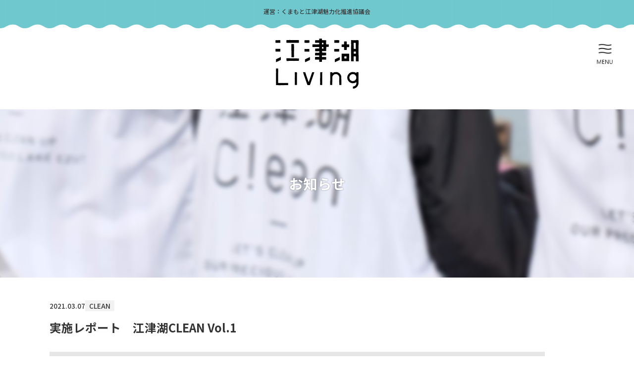

--- FILE ---
content_type: text/html; charset=UTF-8
request_url: http://ezuko.love/2021/03/07/355/
body_size: 4190
content:
<!DOCTYPE html>
<html lang="ja">

	<!-- head -->
	<head prefix="og:http://ogp.me/ns#">
		<meta charset="UTF-8">
	<title>実施レポート 江津湖CLEAN Vol.1 | 江津湖Living</title>
	<meta http-equiv="x-ua-compatible" content="ie=edge">
	<meta name="viewport" content="width=device-width,initial-scale=1.0,user-scalable=no">
	<meta name="format-detection" content="telephone=no">
	<meta name="robots" content="all">
	<meta name="description" content="2021.3.7江津湖クリーン、第一回目を開催しました☺︎水上と陸に分かれ、清掃活動を行いました！今回は協議会メンバーのみの参加で開催しましたが、今後はこの輪を広げながら活動を行なっていきたいです。ロゴデザインを杉村さんにデザイン...">
	<meta name="copyright" content="© 江津湖Living">
	<meta name="author" content="江津湖Living">
	<meta name="theme-color" content="">
	<meta name="msapplication-TileColor" content="">
	<meta name="application-name" content="江津湖Living">
	<meta name="apple-mobile-web-app-title" content="江津湖Living">
	<meta name="thumbnail" content="https://ezuko.love/wp/wp-content/uploads/2021/08/158426452_1159325501191876_1518208065449398350_o-1200x630.jpeg">
	<meta name="twitter:card" content="summary_large_image">
	<meta name="twitter:title" content="実施レポート 江津湖CLEAN Vol.1 | 江津湖Living">
	<meta name="twitter:description" content="2021.3.7江津湖クリーン、第一回目を開催しました☺︎水上と陸に分かれ、清掃活動を行いました！今回は協議会メンバーのみの参加で開催しましたが、今後はこの輪を広げながら活動を行なっていきたいです。ロゴデザインを杉村さんにデザイン...">
	<meta name="twitter:image:src" content="https://ezuko.love/wp/wp-content/uploads/2021/08/158426452_1159325501191876_1518208065449398350_o-1200x630.jpeg">
	<meta property="og:type" content="article">
	<meta property="og:site_name" content="江津湖Living">
	<meta property="og:title" content="実施レポート 江津湖CLEAN Vol.1 | 江津湖Living">
	<meta property="og:description" content="2021.3.7江津湖クリーン、第一回目を開催しました☺︎水上と陸に分かれ、清掃活動を行いました！今回は協議会メンバーのみの参加で開催しましたが、今後はこの輪を広げながら活動を行なっていきたいです。ロゴデザインを杉村さんにデザイン...">
	<meta property="og:url" content="http://ezuko.love/2021/03/07/355/">
	<meta property="og:image" content="https://ezuko.love/wp/wp-content/uploads/2021/08/158426452_1159325501191876_1518208065449398350_o-1200x630.jpeg">
	<meta property="og:locale" content="ja_JP">
	<link rel="dns-prefetch" href="//fonts.googleapis.com">
	<link rel="dns-prefetch" href="//www.google-analytics.com">
	<link rel="preconnect" href="https://fonts.googleapis.com">
	<link rel="preconnect" href="https://fonts.gstatic.com" crossorigin>
	<link href="https://fonts.googleapis.com/css2?family=Noto+Sans+JP:wght@300;400;500;700&family=Roboto:ital,wght@0,400;0,500;0,700;1,300&display=swap" rel="stylesheet">
	<link rel="stylesheet" href="/assets/js/slick/slick-theme.css">
	<link rel="stylesheet" href="/assets/js/slick/slick.css">
	<link rel="stylesheet" href="/assets/css/magnific-popup.css">
	<link rel="preload" as="style" href="/assets/css/style.css">
	<link rel="stylesheet" href="/assets/css/style.css">
	<link rel="preload" as="script" href="https://ajax.googleapis.com/ajax/libs/jquery/3.6.0/jquery.min.js">
	<link rel="preload" as="script" href="/assets/js/slick/slick.js?ver=20210930073536">
	<link rel="preload" as="script" href="/assets/js/library.js?ver=20210930073536">
	<link rel="preload" as="script" href="/assets/js/script.js">
	<script src="https://webfont.fontplus.jp/accessor/script/fontplus.js?-tbTN9Fwfd0%3D&box=5X1vpWEUtUM%3D&aa=1&ab=2"></script>
	<!-- <link rel="preload" as="image" href="/assets/img/common/loading.svg"> -->
	<link rel="index" href="http://ezuko.love/">
	<link rel="canonical" href="http://ezuko.love/2021/03/07/355/">
	<link rel="contents" href="http://ezuko.love/sitemap.xml" title="サイトマップ">
	<link rel="icon" href="/assets/img/meta/favicon.ico">
	<link rel="icon" type="image/png" href="/assets/img/meta/icon-512x512.png">
	<link rel="apple-touch-icon" href="/assets/img/meta/apple-touch-icon.png">
	<script type="application/ld+json">[{"@context" : "https://schema.org","@type" : "WebSite","name" : "江津湖Living","description" : "2021.3.7江津湖クリーン、第一回目を開催しました☺︎水上と陸に分かれ、清掃活動を行いました！今回は協議会メンバーのみの参加で開催しましたが、今後はこの輪を広げながら活動を行なっていきたいです。ロゴデザインを杉村さんにデザイン...","url" : "http://ezuko.love/moms-style/news/355/"},{"@context" : "http://schema.org","@type" : "Organization","url" : "http://ezuko.love/","name" : "江津湖Living","alternateName": "","logo": {"@type": "ImageObject","url": "http://ezuko.love/assets/img/meta/logo.png","width": "","height": ""},"contactPoint" : {"@type" : "ContactPoint","email" : "","telephone" : "","url" : "http://ezuko.love/","contactType" : "customer support","areaServed" : "JP","availableLanguage": "Japanese"},"location": {"@type": "Place","@id": "http://ezuko.love/","name": "江津湖Living","address": {"@type" : "PostalAddress","addressCountry" : "JP","postalCode" : "","addressRegion" : "","addressLocality": "","streetAddress" : ""}}},{"@context": "https://schema.org","@type": "SiteNavigationElement","name": ["TOP","会社概要","お知らせ","お問い合わせ","個人情報保護方針"],"url": ["http://ezuko.love/","http://ezuko.love/about/","http://ezuko.love/news/","http://ezuko.love/contact/","http://ezuko.love/privacy/"]},{"@context": "http://schema.org","@type": "BreadcrumbList","itemListElement": [{"@type": "ListItem","position": 1,"item": {"@id": "http://ezuko.love/","name": "Bon la vie"}},{"@type": "ListItem","position": 2,"item": {"@id": "http://ezuko.love/moms-style/","name": "Moms style"}},{"@type": "ListItem","position": 3,"item": {"@id": "http://ezuko.love/moms-style/news/","name": "お知らせ"}},{"@type": "ListItem","position": 4,"item": {"@id": "http://ezuko.love/moms-style/news/355/","name": "実施レポート 江津湖CLEAN Vol.1"}}]}]</script>
	<!-- Google Analytics -->

	</head>
	<!-- /head -->

	<body data-root="/">
		<svg class="l-preload-svg" display="none">
	<defs>
		<!-- s-logo--horizontal -->
		<symbol id="s-logo" viewBox="0 0 244 50">

		</symbol>
	</defs>
</svg>

				<header class="l-header" id="pagetop">
	<div class="l-header__inner">
		<div class="l-header__logo">
			<p class="l-header__logo_text">運営：くまもと江津湖魅力化推進協議会</p>
			<h1><a href="/"><figure><img src="/assets/img/common/logo.svg" alt="江津湖Living"></figure></a></h1>
		</div>
		<div class="l-header__btn flex_box">
			<a href="#pagetop" id="btn_menu"></a>
		</div>
		<nav class="l-header__navi">
			<div class="l-header__navi_inner flex_box">
				<div class="navi">
					<p class="navi_ti">活動一覧</p>
					<ul class="navi_list navi_list1">
						<li><a href="/living">－江津湖LIVING</a></li>
						<li><a href="/camp">－江津湖CAMP</a></li>
						<li><a href="/clean">－江津湖CLEAN</a></li>
						<li><a href="/activity">－江津湖ACTIVITY</a></li>
						<li><a href="/cinema">－江津湖CINEMA</a></li>
						<li><a href="/table">－江津湖TABLE</a></li>
						<li><a href="/wedding">－江津湖WEDDING</a></li>
						<li><a href="/art">－江津湖ART</a></li>
					</ul>
				</div>
				<div class="navi">
					<ul class="navi_list navi_list2">
						<li><a href="/news">新着情報</a></li>
						<li><a href="/conference">協議会について</a>
							<p><a href="/conference#member">－実行委員紹介</a></p></li>
						<li><a href="/sponsor">協賛企業募集</a></li>
						<li><a href="/contact">お問い合わせ</a></li>
					</ul>
				</div>
				<div class="navi">
					<p class="navi_ti">SNSでも情報発信中</p>
					<div class="navi_sns flex_box">
						<a href="https://www.facebook.com/ezukoliving/" target="_blank"><img src="/assets/img/common/icon_facebook.png" alt=""></a>
						<a href="https://www.instagram.com/ezuko_living/?hl=ja" target="_blank"><img src="/assets/img/common/icon_instagram.png" alt=""></a>
						<a href="https://www.youtube.com/channel/UCZw1ezRBrnB0yduqQecnitw" target="_blank"><img src="/assets/img/common/icon_youtube.png" alt=""></a>
					</div>
				</div>
			</div>
		</nav>
	</div>	
</header>



		<div id="p-news" class="l-body is-single">
			<main>
								<section class="c-pagetitle blur" style="background-image:url(https://ezuko.love/wp/wp-content/uploads/2021/08/158426452_1159325501191876_1518208065449398350_o.jpeg);">
					<!--div class="breadcrumbs flex_box">
						<a href="/">ホーム</a>
						<span>＞</span>
						<a href="/news">お知らせ</a>
						<span>＞</span>
						<span>実施レポート　江津湖CLEAN Vol.1</span>
					</div-->
					<h2 class="c-title">お知らせ</h2>
				</section>
				<article class="p-news-art l-inr-m c-section__padding__small c-width2">
										<header class="p-news-art__heading">
						<div class="p-news-art__sub flex_box">
							<time datetime="2021-03-07">2021.03.07</time>
							<p class="p-news-art__cat">CLEAN</p>
						</div>
						<h1 class="is-ttl">実施レポート　江津湖CLEAN Vol.1</h1>
					</header>
					<div class="p-news-single__art__content">
						<p><img loading="lazy" class="aligncenter size-large wp-image-353" src="/wp/wp-content/uploads/2021/08/ezuko_clean-1024x1024.jpg" alt="" width="1000" height="1000" /></p>
<p class="font_8">2021.3.7</p>
<p class="font_8">江津湖クリーン、第一回目を開催しました☺︎</p>
<p class="font_8">水上と陸に分かれ、清掃活動を行いました！</p>
<p class="font_8">今回は協議会メンバーのみの参加で開催しましたが、今後はこの輪を広げながら活動を行なっていきたいです。</p>
<p class="font_8">ロゴデザインを杉村さんにデザインしていただきました！</p>
<p class="font_8">お揃いのビブスで楽しい時間になりました！</p>
<p class="font_8">logo design @oval_kmt</p>
					</div>
				</article>

				<div class="p-news-single__pager l-inr-m c-width2 flex_box c-section__padding_bottom__small">
					<p class="p-news-single__prev">
						<a href="/2021/02/09/294/" rel="prev"><span>前の記事へ</span></a>					</p>
					<p class="p-news-single__list">
						<a href="/news/">
							一覧に戻る
						</a>
					</p>
					<p class="p-news-single__next">
						<a href="/2021/03/15/%e3%80%9027%e6%97%a5%e3%81%ab%e5%bb%b6%e6%9c%9f%e3%81%a8%e3%81%aa%e3%82%8a%e3%81%be%e3%81%97%e3%81%9f%e3%80%82%e3%80%912021-3-27%e3%80%80%e3%80%8e%e6%b1%9f%e6%b4%a5%e6%b9%96%e3%82%b7%e3%83%8d%e3%83%9e/" rel="next"><span>次の記事へ</span></a>					</p>
				</div>


			</main>
		</div>
		
<footer class="l-footer c-section__padding_top">
	<div class="l-footer__inner">
		<div class="l-footer__cooperation c-width1">
			<div class="l-footer__cooperation_contact">
				<dl class="flex_box">
					<dt>
						<figure><img src="/assets/img/common/logo_white.svg" alt=""></figure>
					</dt>
					<dd>
						<a href="/contact/" class="flex_box">
							<figure><img src="/assets/img/common/icon_mail.svg" alt=""></figure>
							<p><span>Contact Us</span>
							お問い合わせはこちら</p>
						</a>
					</dd>
				</dl>
			</div>
		</div>
		<p class="l-footer__bottom__copyright">
			<small>当サイトの内容、テキスト、画像等の無断転載・無断使用を固く禁じます。<br>
				<a href="/conference">© くまもと江津湖魅力化推進協議会</a></small>
		</p>
	</div>
</footer>

		<script src="https://ajax.googleapis.com/ajax/libs/jquery/3.6.0/jquery.min.js"></script>
<script src="/assets/js/slick/slick.js"></script>
<script src="/assets/js/jquery.magnific-popup.min.js"></script>
<script src="/assets/js/library.js?ver=20210930073536"></script>
<script src="https://ajaxzip3.github.io/ajaxzip3.js" charset="UTF-8"></script>
<script src="/assets/js/script.js"></script>	</body>
</html>

--- FILE ---
content_type: text/css
request_url: http://ezuko.love/assets/css/style.css
body_size: 12594
content:
@charset "UTF-8";
html, body, div, span, applet, object, iframe, h1, h2, h3, h4, h5, h6, p, blockquote, pre, a, abbr, acronym, address, big, cite, code, del, dfn, em, img, ins, kbd, q, s, samp, small, strike, strong, sub, sup, tt, var, b, u, i, center, dl, dt, dd, ol, ul, li, fieldset, form, label, legend, table, caption, tbody, tfoot, thead, tr, th, td, article, aside, canvas, details, embed, figure, figcaption, footer, header, hgroup, menu, nav, output, ruby, section, summary, time, mark, audio, video {
  margin: 0;
  padding: 0;
  border: 0;
  font: inherit;
  font-size: 100%;
  vertical-align: baseline;
}

html {
  line-height: 1;
}

ol, ul {
  list-style: none;
}

table {
  border-collapse: collapse;
  border-spacing: 0;
}

caption, th, td {
  text-align: left;
  font-weight: normal;
  vertical-align: middle;
}

q, blockquote {
  quotes: none;
}

q:before, q:after {
  content: "";
  content: none;
}

blockquote:before, blockquote:after {
  content: "";
  content: none;
}

a img {
  border: none;
}

article, aside, details, figcaption, figure, footer, header, hgroup, main, menu, nav, section, summary {
  display: block;
}

* {
  margin: 0;
  padding: 0;
  outline: none;
}

html {
  overflow-y: scroll;
  overflow-x: hidden;
}

body {
  position: relative;
  font-family: "Noto Sans JP", "游ゴシック", YuGothic, "ヒラギノ角ゴ ProN W3", "Hiragino Kaku Gothic ProN", "メイリオ", Meiryo, "ヒラギノ角ゴ ProN W3", "Hiragino Kaku Gothic ProN", "Helvetica Neue", Helvetica, Arial, sans-serif;
  /* overflow-x: hidden; */
  width: 100%;
  color: #333;
  font-size: 18px;
  font-size: 1.8rem;
  font-weight: 500;
  word-wrap: break-word;
  line-height: 1;
  background: #fff;
  -webkit-text-size-adjust: 100%;
  -webkit-font-smoothing: subpixel-antialiased;
  -moz-osx-font-smoothing: unset;
}
body.author {
  background: #fff;
}

input, textarea {
  font-family: "Noto Sans JP", "游ゴシック", YuGothic, "ヒラギノ角ゴ ProN W3", "Hiragino Kaku Gothic ProN", "メイリオ", Meiryo, "ヒラギノ角ゴ ProN W3", "Hiragino Kaku Gothic ProN", "Helvetica Neue", Helvetica, Arial, sans-serif;
}

a {
  text-decoration: none;
  color: #333;
  transform: 0.3s;
}
a:hover {
  opacity: 0.7;
}
a[href^="tel:"] {
  cursor: default;
}

img {
  max-width: 100%;
  height: auto;
  vertical-align: bottom;
}

ul {
  list-style: none;
}

/* p, h1,h2,h3,h4,h5,dt{
  letter-spacing: 0.1em;
} */
h1, h2, h3, h4, h5, dt {
  font-weight: 600;
}

p {
  line-height: 1;
}

li {
  list-style: none;
}

.text_underline {
  text-decoration: underline;
}

.en {
  font-family: "Libre Baskerville", sans-serif;
}

.min {
  letter-spacing: 0.15em;
  font-family: "Noto Serif JP", "游明朝体", "YuMincho", "游明朝", "Yu Mincho", "ヒラギノ明朝 ProN W3", "Hiragino Mincho ProN W3", HiraMinProN-W3, "ヒラギノ明朝 ProN", "Hiragino Mincho ProN", "ヒラギノ明朝 Pro", "Hiragino Mincho Pro", "HGS明朝E", "HGS明朝", "ＭＳ Ｐ明朝", "MS PMincho", serif;
}

.num {
  font-family: "Roboto", sans-serif;
}

.min.ls0 {
  letter-spacing: 0;
}

table {
  border-collapse: collapse;
}

/* a img{
  @include transition(all 0.5s);
}

a:hover img{
  opacity: 0.7;
} */
.reverse {
  flex-direction: row-reverse;
}

/* フォントサイズをpxとremを同時記述 https://www.radia.jp/archives/20　
@include font-size(18);　と適用するとこに書けばよい。 */
/*背景retina対応 (参考url:https://qiita.com/soheikitada/items/bc71997c6f1be6ba9b4d)*/
.flex_box {
  display: -webkit-flex;
  display: -moz-flex;
  display: -ms-flex;
  display: flex;
  -ms-flex-wrap: wrap;
  /*--- IE10用 ---*/
  -webkit-flex-wrap: wrap;
  /*--- safari（PC）用 ---*/
  flex-wrap: wrap;
}

/* h1,h2,h3,h4,h5{
  @extend %bold_font;
} */
/* -------------------------------

hidden

------------------------------- */
.pc_v {
  display: block;
}

.sp_v {
  display: none;
}

.pc_v_sp_small {
  display: block;
}

.sp_v_sp_small, .pc_under {
  display: none;
}

@media screen and (max-width: 1023px) {
  .pc_under {
    display: block;
  }
}
@media screen and (max-width: 767px) {
  .pc_v {
    display: none !important;
  }
  .sp_v {
    display: block !important;
  }
}
@media only screen and (max-width: 414px) {
  .pc_v_sp_small {
    display: none !important;
  }
  .sp_v_sp_small {
    display: block !important;
  }
}
a[href^="tel:"] {
  cursor: default;
  pointer-events: none;
}

@media only screen and (max-width: 768px) {
  a[href^="tel:"] {
    pointer-events: auto;
  }
}
/* ---------------------

iOSでのデフォルトスタイルをリセット

--------------------- */
input[type=text] {
  -moz-border-radius: 0;
  -webkit-border-radius: 0;
  border-radius: 0;
}
input[type=submit], input[type=button] {
  border-radius: 0;
  -webkit-box-sizing: content-box;
  -webkit-appearance: button;
  appearance: button;
  border: none;
  box-sizing: border-box;
}
input[type=submit]::-webkit-search-decoration, input[type=button]::-webkit-search-decoration {
  display: none;
}
input[type=submit]::focus, input[type=button]::focus {
  outline-offset: -2px;
}

.page-numbers {
  margin-top: 80px;
  margin-top: 8rem;
}

.screen-reader-text {
  display: none !important;
}

.nav-links {
  display: flex;
  justify-content: center;
}
.nav-links span {
  display: flex;
  justify-content: center;
  align-items: center;
  width: 3rem;
  height: 4rem;
  margin-right: 1rem;
  margin-bottom: 1rem;
  background: #222;
  color: #fff;
  font-size: 14px;
  font-size: 1.4rem;
}
.nav-links a {
  display: flex;
  justify-content: center;
  align-items: center;
  width: 3rem;
  height: 4rem;
  margin-right: 1rem;
  margin-bottom: 1rem;
  background: #222;
  color: #fff;
  font-size: 14px;
  font-size: 1.4rem;
}
.nav-links a.page-big-button {
  width: 4em;
}
.nav-links span {
  background-color: #222;
  border: 1px solid #222;
}
.nav-links a {
  background: transparent;
  border: 1px solid #222;
  color: #222;
  -moz-transition: background 0.3s, color 0.3s;
  -o-transition: background 0.3s, color 0.3s;
  -webkit-transition: background 0.3s, color 0.3s;
  transition: background 0.3s, color 0.3s;
}
.nav-links a:hover {
  background: #222;
  color: #fff;
}

/* ---------------------

component

--------------------- */
.c-inner-small {
  max-width: 90rem;
  width: 100%;
  position: relative;
  margin: 0 auto;
}

@media only screen and (max-width: 414px) {
  .c-inner-small {
    padding: 0 2rem;
    box-sizing: border-box;
  }
}
.c-inner-medium {
  max-width: 135rem;
  width: 100%;
  position: relative;
  margin: 0 auto;
}

@media only screen and (max-width: 1250px) {
  .c-inner-medium {
    max-width: 100%;
    padding: 0 6rem;
    box-sizing: border-box;
  }
}
@media only screen and (max-width: 767px) {
  .c-inner-medium {
    padding: 0 2rem;
  }
}
.c-inner-large {
  max-width: 180rem;
  width: 100%;
  position: relative;
  margin: 0 auto;
}

.c-inner-liquid {
  box-sizing: border-box;
  padding: 0 6rem;
}

@media only screen and (max-width: 767px) {
  .c-inner-liquid {
    padding: 0 2rem;
  }
}
.c-col {
  display: flex;
  flex-wrap: wrap;
}

.c-liquid-half__img {
  width: 50%;
  position: relative;
}

.c-liquid-half__contents {
  width: 50%;
  padding: 6rem;
  box-sizing: border-box;
}

.c-section__padding {
  padding: 12rem 0;
}

@media only screen and (max-width: 414px) {
  .c-section__padding {
    padding: 6rem 0;
  }
}
.c-section__padding_medium {
  padding: 6rem 0 12rem;
}

@media only screen and (max-width: 414px) {
  .c-section__padding_medium {
    padding: 6rem 0;
  }
}
.c-section__padding_top {
  padding-top: 12rem;
}

@media only screen and (max-width: 414px) {
  .c-section__padding_top {
    padding-top: 6rem;
  }
}
.c-section__padding_bottom {
  padding-bottom: 12rem;
}

@media only screen and (max-width: 414px) {
  .c-section__padding_bottom {
    padding-bottom: 6rem;
  }
}
.c-section__padding__small {
  padding: 5.5rem 0;
}

@media only screen and (max-width: 414px) {
  .c-section__padding__small {
    padding: 4rem 0;
  }
}
.c-section__padding_top__small {
  padding-top: 5.5rem;
}

@media only screen and (max-width: 414px) {
  .c-section__padding_top__small {
    padding-top: 4rem;
  }
}
.c-section__padding_bottom__small {
  padding-bottom: 5.5rem;
}

@media only screen and (max-width: 414px) {
  .c-section__padding_bottom__small {
    padding-bottom: 4rem;
  }
}
.c-table {
  width: 100%;
}
.c-table th {
  width: 40%;
  padding: 1.5rem 1rem;
  box-sizing: border-box;
  vertical-align: top;
  border-bottom: 0.1rem solid #ddd;
  line-height: 1.5;
}
.c-table td {
  width: 60%;
  padding: 1.5rem 1rem;
  box-sizing: border-box;
  vertical-align: top;
  border-bottom: 0.1rem solid #ddd;
  line-height: 1.5;
}
.c-table td * {
  line-height: 1.5;
}

@media only screen and (max-width: 767px) {
  .c-table th {
    width: 100%;
    display: block;
    border-bottom: none;
    padding-bottom: 0.5rem;
  }
}
@media only screen and (max-width: 767px) {
  .c-table td {
    width: 100%;
    display: block;
    padding-top: 0rem;
  }
}
.c-title_wrap {
  justify-content: space-between;
  align-items: center;
  margin-bottom: 1rem;
}
.c-title_wrap .c-title_left {
  font-size: 32px;
  font-size: 3.2rem;
}

.c-title {
  color: #707070;
  font-size: 34px;
  font-size: 3.4rem;
  margin-bottom: 5rem;
  line-height: 1.4;
  text-align: center;
}
.c-title.black {
  color: #222;
  font-size: 28px;
  font-size: 2.8rem;
}
.c-title.aleft {
  text-align: left;
}

@media only screen and (max-width: 1023px) {
  .c-title {
    font-size: clamp(1.8rem, 6vw, 3.4rem);
  }
}
.c-title__bg_gray {
  color: #707070;
  font-size: 24px;
  font-size: 2.4rem;
  background-color: #e6e6e6;
  width: fit-content;
  line-height: 1.4;
  padding: 1.3rem 6rem;
  margin: 0 auto 7rem;
}

.c-title-icon {
  font-size: 24px;
  font-size: 2.4rem;
  font-weight: 700;
  text-align: center;
  margin-bottom: 5.6rem;
}
.c-title-icon .icon {
  width: 4rem;
  margin: 0 auto 2.4rem;
}

.u-none {
  display: none;
}

.c-text-align__left {
  text-align: left;
}

.c-text-align__right {
  text-align: right;
}

.c-text-align__center {
  text-align: center;
}

.c-title-underline {
  border-bottom: 0.2rem solid #fff;
  padding-bottom: 2rem;
}

.c-title-underline__jp {
  font-size: 3.6rem;
  line-height: 1.6666;
}

@media only screen and (max-width: 414px) {
  .c-title-underline__jp {
    font-size: 2.4rem;
  }
}
.c-frame__white {
  background: #fff;
  padding: 8rem 8.5rem;
  box-sizing: border-box;
}

@media only screen and (max-width: 767px) {
  .c-frame__white {
    padding: 8rem 4rem;
  }
}
@media only screen and (max-width: 414px) {
  .c-frame__white {
    padding: 4rem 1.5rem;
  }
}
.pg-top-c-col__row__bnr__button a, .c-btn a {
  display: block;
  background-color: #1571DA;
  border-radius: 5rem;
  width: 17.5rem;
  text-align: center;
  color: #fff;
  box-sizing: border-box;
  padding: 1.5rem 1rem;
  font-size: 16px;
  font-size: 1.6rem;
  border: 1px solid #1571DA;
}

.pg-top-c-col__row__bnr__button a:hover, .c-btn a:hover {
  color: #1571DA;
  background-color: #fff;
}

.pg-top-c-col__row__bnr__button.fit a, .c-btn.fit a {
  width: fit-content;
  padding: 1.2rem 4rem;
}

.pg-top-c-col__row__bnr__button.posi_right, .c-btn.posi_right {
  text-align: right;
}

.pg-top-c-col__row__bnr__button.posi_right a, .c-btn.posi_right a {
  display: inline-block;
}

.pg-top-c-col__row__bnr__button_blueframe a, .c-btn_blueframe a {
  display: block;
  width: 20rem;
  font-size: 16px;
  font-size: 1.6rem;
  border: 1px solid #1571DA;
  color: #1571DA;
  text-align: center;
  box-sizing: border-box;
  padding: 1.3rem 1rem;
  line-height: 1.4;
  border-radius: 0.5rem;
}

.pg-top-c-col__row__bnr__button_blueframe a:hover, .c-btn_blueframe a:hover {
  background-color: #1571DA;
  color: #fff;
}

.l-aside-contact .c-btn {
  width: 24rem;
}

.pg-top-c-col__row__bnr__button p span, .c-btn span {
  width: 0;
  height: 0;
  border-style: solid;
  border-width: 0.4rem 0 0.4rem 0.7rem;
  border-color: transparent transparent transparent #ffffff;
  position: absolute;
  top: 50%;
  margin-top: -0.35rem;
  right: 1rem;
}

.c-btn__area {
  text-align: center;
  margin-top: 8rem;
}

@media only screen and (max-width: 414px) {
  .c-btn__area {
    margin-top: 3rem;
  }
}
.l-aside-contact .c-btn__area {
  margin-top: 3rem;
}

.c-hover__scale {
  position: block;
}
.c-hover__scale figure {
  overflow: hidden;
}
.c-hover__scale figure > img {
  -moz-transition: -moz-transform 0.5s;
  -o-transition: -o-transform 0.5s;
  -webkit-transition: -webkit-transform 0.5s;
  transition: transform 0.5s;
  -moz-transform: scale(1);
  -ms-transform: scale(1);
  -webkit-transform: scale(1);
  transform: scale(1);
}
.c-hover__scale:hover figure > img {
  -moz-transform: scale(1.1);
  -ms-transform: scale(1.1);
  -webkit-transform: scale(1.1);
  transform: scale(1.1);
}

.c-btn__hasen {
  text-align: right;
}
.c-btn__hasen a {
  display: inline-block;
  font-size: 1.8rem;
  font-size: 18px;
  font-weight: 700;
  padding: 0 1.3rem 1.8rem;
  background: url("../img/common/hasen.png") 0 bottom repeat-x;
}
.c-btn__hasen a .arrow {
  font-family: "Source Sans Pro", sans-serif;
  font-size: 2.8rem;
  font-size: 28px;
  margin-left: 10px;
}
.c-btn__hasen.green a {
  background: url("../img/common/hasen_green.png") 0 bottom repeat-x;
  color: #0fa0a9;
}

/* ---------------------

css start

--------------------- */
html {
  font-size: 62.5%;
}

@media only screen and (max-width: 1450px) {
  html {
    font-size: 52.5%;
  }
}
@media only screen and (max-width: 767px) {
  html {
    font-size: 40%;
  }
}
@media only screen and (max-width: 414px) {
  html {
    font-size: 40%;
  }
}
body {
  font-size: 16px;
  font-size: 1.6rem;
  /* @include media(sp_small){
    @include font-size(20);
  } */
  overflow: hidden;
}
body.active_ {
  position: relative;
}

img.svg {
  width: 100%;
}

.wrapper {
  overflow: hidden;
}

.pg-top-visual {
  width: 100%;
  position: relative;
}

.pg-top-visual__bg {
  position: fixed;
  left: 0;
  top: 0;
  width: 100%;
  height: 100%;
  /* @media screen and (min-width:769px){
    background-image: url(../img/top/fv_bg.jpg);
    background-size:cover;
    background-repeat:no-repeat;
    background-position:center;
  }
  @include media(tablet){
    height:100vh;
    position:fixed;
    background-image: url(../img/top/fv_bg_sp.jpg);
    background-size:cover;
    background-repeat:no-repeat;
    background-position:top;
  } */
}

#o_wrapper {
  width: 100%;
  /* height: -webkit-calc(100vh - 153px)!important;
  height: calc(100vh - 15.3rem)!important; */
  height: 100%;
  /* @media screen and (max-width:768px){
    height: -webkit-calc(100vh - 120px);
    height: calc(100vh - 120px);
  } */
}

/* .swiper-slide{
  height: -webkit-calc(96vh - 101px)!important;
  height: calc(96vh - 101px)!important;
} */
.o_slide {
  overflow: hidden;
  width: 100%;
  height: 100%;
  visibility: hidden;
  opacity: 0;
  position: absolute;
  left: 0;
  top: 0;
  -moz-transition: visibility 2s, opacity 2s;
  -o-transition: visibility 2s, opacity 2s;
  -webkit-transition: visibility 2s, opacity 2s;
  transition: visibility 2s, opacity 2s;
}
.o_slide.show {
  visibility: visible;
  opacity: 1;
}

/* #fv .swiper-container{
  @media screen and (max-width:768px){
    padding: 0 28px 0;
    box-sizing: border-box;
  }
} */
.o_slide_inner {
  position: absolute;
  top: 0;
  left: 0;
  width: 100%;
  height: 100%;
  /* -webkit-transition: all 5s cubic-bezier(0.230, 1.000, 0.320, 1.000);
  transition: all 5s cubic-bezier(0.230, 1.000, 0.320, 1.000);
  -webkit-transform: scale(1);
  transform: scale(1); */
}

@media screen and (max-width: 768px) {
  .o_slide_inner {
    top: 0;
  }
}
.c-list_slash li {
  line-height: 2;
}
.c-list_slash li::after {
  content: "／";
  margin: 0 1rem;
}
.c-list_slash li:last-of-type::after {
  content: none;
}

.c-list_dl {
  margin-bottom: 3rem;
}
.c-list_dl dt, .c-list_dl dd {
  border-bottom: solid 1px #d5d5d5;
  padding: 1rem 0;
}
.c-list_dl dt {
  width: 14rem;
}
.c-list_dl dd {
  width: calc(100% - 14rem);
  font-weight: lighter;
}

.c-width1 {
  width: min(90%, 1200px);
  margin: 0 auto;
}

.c-width2 {
  width: min(90%, 1081px);
  margin: 0 auto;
}

.c-width3 {
  width: min(90%, 1600px);
  margin: 0 auto;
}

.c-width4 {
  width: min(90%, 960px);
  margin: 0 auto;
}

.c-width5 {
  width: min(100%, 1000px);
  margin: 0 auto;
}

.c-margin_top {
  margin-top: 12rem;
}

/********************************/
.l-header {
  margin-bottom: 3rem;
  position: relative;
  z-index: 10;
  background: url("../img/common/bg_top.png") 0 0 repeat-x;
}

@media only screen and (max-width: 767px) {
  .l-header {
    background-size: auto 6rem;
    margin-bottom: 0;
  }
}
.l-header__inner {
  padding: 2rem;
}

.l-header__logo {
  text-align: center;
}
.l-header__logo figure {
  margin-bottom: 2rem;
  margin: 0 auto;
  width: 20rem;
}
.l-header__logo p {
  font-size: 14px;
  font-size: 1.4rem;
  margin-bottom: 6rem;
}

@media only screen and (max-width: 767px) {
  .l-header__logo figure {
    width: 20vw;
    display: block;
    margin: 0 auto 2rem;
  }
}
.l-header__btn {
  position: fixed;
  top: 8rem;
  right: 2rem;
  /*
  background-color: $blue;
  width: 19rem;
  height: 7.2rem;
  position: absolute;
  top: calc(50% - 3.6rem);
  right: 2rem;
  justify-content: center;
  align-items: center;
  grid-gap: 1rem;
  gap: 1rem;
  border-radius: 2rem;
  p{
  	color: #fff;
  	font-size: 20px;
  	font-size: 2rem;
  }
  .line_wrap{
  	width: 2rem;
  	height: 1.8rem;
  	justify-content: space-between;
  	flex-direction: column;
  	span{
  		display: block;
  		width: 100%;
  		height: 2px;
  		background-color: #fff;
  	}
  }*/
}
.l-header__btn #btn_menu {
  display: block;
  background: url("../img/common/menu_open.png") center center no-repeat;
  width: 10rem;
  height: 10rem;
  background-size: contain;
  z-index: 9999;
}
.l-header__btn #btn_menu.close {
  background-image: url("../img/common/menu_close.png");
}

@media only screen and (max-width: 414px) {
  .l-header__btn {
    top: 8.3rem;
  }
}
.l-header__navi {
  display: none;
  position: absolute;
  top: 100%;
  left: 0;
  width: 100%;
  background: white;
  background: -moz-linear-gradient(180deg, white 0%, #f0feff 100%);
  background: -webkit-linear-gradient(180deg, white 0%, #f0feff 100%);
  background: linear-gradient(180deg, #ffffff 0%, #f0feff 100%);
  filter: progid:DXImageTransform.Microsoft.gradient(startColorstr="#ffffff",endColorstr="#f0feff",GradientType=1);
  z-index: 9999;
}

.l-header__navi_inner {
  width: 90%;
  margin: 0 auto;
  box-sizing: border-box;
  padding: 2rem 0;
  grid-gap: 4rem 10%;
  gap: 4rem 10%;
  justify-content: space-evenly;
}

.l-header__navi .navi_ti {
  font-size: 20px;
  font-size: 2rem;
  margin-bottom: 2rem;
}
.l-header__navi .navi_list1 li {
  margin-bottom: 1.8rem;
  box-sizing: border-box;
  padding-left: 1em;
}
.l-header__navi .navi_list1 li a {
  font-size: 20px;
  font-size: 2rem;
  font-weight: 300;
}
.l-header__navi .navi_list2 > li {
  margin-bottom: 1.8rem;
}
.l-header__navi .navi_list2 > li > a {
  font-size: 20px;
  font-size: 2rem;
  font-weight: 500;
}
.l-header__navi .navi_list2 > li > p {
  margin-top: 2rem;
  box-sizing: border-box;
  padding-left: 1em;
}
.l-header__navi .navi_list2 > li > p a {
  font-size: 20px;
  font-size: 2rem;
  font-weight: 300;
}
.l-header__navi .navi_sns {
  grid-gap: 1rem;
  gap: 1rem;
  align-items: center;
  margin-top: 2rem;
}

/*********************************
	footer
*********************************/
.l-footer {
  margin-top: 5rem;
}

@media only screen and (max-width: 414px) {
  .l-footer {
    margin-top: 10rem;
  }
}
.l-footer__inner {
  background-color: #272727;
  position: relative;
  padding-bottom: 6rem;
}
.l-footer__inner::after {
  content: "";
  background: url("../img/common/bg_nami_black.jpg") center 0 repeat-x;
  width: 100%;
  height: 7rem;
  background-size: auto 7rem;
  position: absolute;
  bottom: 100%;
  left: 0;
}

@media only screen and (max-width: 767px) {
  .l-footer__inner::after {
    height: 4rem;
    background-size: auto 4rem;
  }
}
.l-footer__cooperation_contact {
  background: url("../img/footer/bg_footer_mail.jpg") center 0 no-repeat;
  background-size: cover;
  position: relative;
  z-index: 5;
  top: -15rem;
  margin-bottom: -10rem;
}
.l-footer__cooperation_contact dl {
  justify-content: space-evenly;
  align-items: center;
  height: 30rem;
}
.l-footer__cooperation_contact dl dd {
  width: min(90%, 50rem);
}
.l-footer__cooperation_contact dl dd a {
  width: 100%;
  height: 11.5rem;
  border: 1px solid #fff;
  justify-content: center;
  grid-gap: 2rem 6%;
  gap: 2rem 6%;
  align-items: center;
}
.l-footer__cooperation_contact dl dd a figure {
  width: 20%;
  border-right: 1px solid #fff;
}
.l-footer__cooperation_contact dl dd a p {
  width: 38%;
  text-align: center;
  line-height: 1.4;
  color: #fff;
}
.l-footer__cooperation_contact dl dd a p span {
  display: block;
}

@media only screen and (max-width: 1023px) {
  .l-footer__cooperation_contact dl dt figure {
    width: 17vw;
  }
}
@media only screen and (max-width: 1023px) {
  .l-footer__cooperation_contact dl dd a figure {
    width: 18%;
  }
  .l-footer__cooperation_contact dl dd a figure img {
    width: 60%;
  }
}
@media only screen and (max-width: 1023px) {
  .l-footer__cooperation_contact dl dd a p {
    width: 45%;
  }
}
.l-footer__cooperation_box dl {
  grid-gap: 1.8rem;
  gap: 1.8rem;
  align-items: center;
  margin-bottom: 1.8rem;
}
.l-footer__cooperation_box dl dt {
  width: 21rem;
  padding: 1.5rem;
  box-sizing: border-box;
  line-height: 1.4;
  background-color: #333333;
  color: #fff;
  text-align: center;
  font-size: 16px;
  font-size: 1.6rem;
}
.l-footer__cooperation_box dl dd {
  width: calc(100% - 22.8rem);
  color: #fff;
  font-size: 16px;
  font-size: 1.6rem;
  line-height: 1.4;
}

.l-footer__cooperation_right dl dt {
  width: 20rem;
  color: #fff;
  background-color: #e6e6e6;
}
.l-footer__cooperation_right dl dd {
  width: calc(100% - 22rem);
}

.l-footer__bottom__copyright {
  text-align: center;
  margin-top: 5rem;
  line-height: 1.4;
}
.l-footer__bottom__copyright small {
  font-weight: 300;
  color: #fff;
  font-size: 14px;
  font-size: 1.4rem;
}
.l-footer__bottom__copyright small a {
  color: #fff;
}

/********************************
	top
********************************/
.slider_fv .slick-active .slide {
  opacity: 1;
}
.slider_fv .slide {
  opacity: 0.5;
  box-sizing: border-box;
  padding: 0 6%;
  width: 76vw !important;
  margin-bottom: 8rem;
}
.slider_fv .slide_inner {
  display: -webkit-flex;
  display: -moz-flex;
  display: -ms-flex;
  display: -o-flex;
  display: flex;
  grid-gap: 3%;
  gap: 3%;
  box-sizing: border-box;
  padding: 2rem 2.6rem;
  border: 1px solid #707070;
  background-color: #fff;
}
.slider_fv .slide figure {
  width: 52%;
  height: 40rem;
}
.slider_fv .slide figure img {
  width: 100%;
  height: 100%;
  object-fit: cover;
  object-position: center top;
}
.slider_fv .slide_content {
  width: 45%;
  padding: 2rem 0;
}
.slider_fv .slide_content .slide_title {
  font-size: 32px;
  font-size: 3.2rem;
  margin-bottom: 2rem;
  line-height: 1.4;
}
.slider_fv .slide_content .slide_date {
  margin-bottom: 1rem;
}
.slider_fv .slide_content .slide_text {
  font-size: 18px;
  font-size: 1.8rem;
  font-weight: 300;
  color: #707070;
  margin-bottom: 3rem;
  line-height: 1.7;
}

@media only screen and (max-width: 1023px) {
  .slider_fv .slide {
    width: 100vw !important;
    padding: 0 5vw;
  }
  .slider_fv .slide_inner {
    flex-wrap: wrap;
  }
  .slider_fv .slide figure {
    width: 100%;
    height: 50vw;
  }
  .slider_fv .slide_content {
    width: 100%;
  }
}
.p-top__category {
  counter-reset: number 0;
}

.p-top__category_list li {
  counter-increment: number 1;
  box-sizing: border-box;
  background-size: cover;
  background-position: center 0;
  background-repeat: no-repeat;
  height: auto;
  aspect-ratio: 50/28;
  width: 33.3333333333%;
}
.p-top__category_list li:nth-child(1), .p-top__category_list li:nth-child(2) {
  width: 50%;
}
.p-top__category_list li.living {
  background-image: url("../img/top/top_living@2x.png");
}
.p-top__category_list li.camp {
  background-image: url("../img/top/top_camp@2x.png");
}
.p-top__category_list li.clean {
  background-image: url("../img/top/top_clean@2x.png");
}
.p-top__category_list li.cinema {
  background-image: url("../img/top/top_cinema@2x.png");
}
.p-top__category_list li.activity {
  background-image: url("../img/top/top_activity@2x.png");
}
.p-top__category_list li.table {
  background-image: url("../img/top/top_table@2x.png");
}
.p-top__category_list li.wedding {
  background-image: url("../img/top/top_wedding.png");
}
.p-top__category_list li.art {
  background-image: url("../img/top/top_art.png");
}
.p-top__category_list li .num {
  text-align: center;
  margin-bottom: 2rem;
}
.p-top__category_list li .num::after {
  content: counter(number);
  color: #999;
  font-size: 50px;
  font-size: 5rem;
}
.p-top__category_list li a {
  display: block;
  padding-top: 44%;
  box-sizing: border-box;
}
.p-top__category_list li .text {
  color: #fff;
  font-size: 16px;
  font-size: 1.6rem;
  width: fit-content;
  margin: 0 auto;
  line-height: 1.4;
  font-weight: 400;
}
.p-top__category_list li dl dt, .p-top__category_list li dl dd {
  line-height: 1.4;
  text-align: center;
}
.p-top__category_list li dl dt {
  font-size: 20px;
  font-size: 2rem;
  color: #707070;
  font-weight: 300;
  margin-bottom: 2rem;
}
.p-top__category_list li dl dd {
  font-size: 16px;
  font-size: 1.6rem;
}

@media only screen and (max-width: 1023px) {
  .p-top__category_list li {
    width: 50%;
    height: 30vw;
  }
  .p-top__category_list li a {
    padding-top: 24vw;
  }
  .p-top__category_list li.living {
    order: 1;
  }
  .p-top__category_list li.cinema {
    order: 2;
  }
  .p-top__category_list li.camp {
    order: 3;
  }
  .p-top__category_list li.clean {
    order: 4;
  }
  .p-top__category_list li.activity {
    order: 5;
  }
  .p-top__category_list li.table {
    order: 6;
  }
  .p-top__category_list li.wedding {
    order: 7;
  }
  .p-top__category_list li.art {
    order: 8;
  }
}
@media only screen and (max-width: 414px) {
  .p-top__category_list li {
    width: 100%;
    height: 60vw;
  }
  .p-top__category_list li:nth-child(1), .p-top__category_list li:nth-child(2) {
    width: 100%;
  }
  .p-top__category_list li a {
    padding-top: 48vw;
  }
}
.gill {
  font-family: "GillSansMTPro-UltraBold";
}

.p-top__about {
  background: url("../img/top/bg_about.jpg") center 0 no-repeat;
  background-size: cover;
}
.p-top__about .about_ti {
  font-family: "GillSansMTPro-UltraBold";
  text-align: center;
  color: #6FC8CE;
  font-size: 20px;
  font-size: 2rem;
  margin-bottom: 3.4rem;
}
.p-top__about .about_ti2 {
  color: #fff;
  line-height: 1.4;
  font-size: 40px;
  font-size: 4rem;
  text-align: center;
  margin-bottom: 7rem;
}
.p-top__about .about_ti2 span {
  background-color: #6FC8CE;
  display: inline-block;
  padding: 0 4rem;
  margin-bottom: 1.3rem;
}

@media only screen and (max-width: 414px) {
  .p-top__about .about_ti2 {
    font-size: 5.6vw;
  }
}
.p-top__about_text {
  width: min(100%, 900px);
  margin: 0 auto;
}
.p-top__about_text p {
  text-align: center;
  font-size: 20px;
  font-size: 2rem;
  line-height: 1.4;
  font-weight: 300;
  margin-bottom: 3rem;
  color: #707070;
}
.p-top__about_text p span {
  display: inline-block;
  background-color: #fff;
  padding: 0 2rem;
  margin-bottom: 1rem;
}

@media only screen and (max-width: 767px) {
  .p-top__about_text p span {
    display: inline;
    line-height: 2;
    padding: 0;
  }
}
.p-top__news_inner {
  display: -webkit-flex;
  display: -moz-flex;
  display: -ms-flex;
  display: -o-flex;
  display: flex;
}

.p-top__news .c-title_wrap.flex_box {
  flex-direction: column;
  justify-content: flex-start;
  align-items: flex-start;
  grid-gap: 4.2rem;
  gap: 4.2rem;
}
.p-top__news .c-btn_blueframe a {
  background-color: #6FC8CE;
  border-radius: 0;
  color: #fff;
  border: 1px solid #6FC8CE;
}
.p-top__news .c-btn_blueframe a:hover {
  background-color: #fff;
  color: #6FC8CE;
}

@media only screen and (max-width: 767px) {
  .p-top__news_inner {
    display: block;
  }
  .p-top__news .c-title_wrap.flex_box {
    flex-direction: row;
    justify-content: space-between;
    margin-bottom: 2rem;
  }
}
.p-top__news_list {
  width: 100%;
  padding: 0;
  flex-direction: column;
  grid-gap: 1.6rem;
  gap: 1.6rem;
}
.p-top__news_list li {
  width: 90%;
  margin: 0 auto;
  border-bottom: 1px solid #ccc;
  padding-bottom: 1.6rem;
}
.p-top__news_list li a {
  grid-gap: 3rem;
  gap: 3rem;
  /*align-items: center;*/
  align-items: flex-start;
}
.p-top__news_list li a span {
  font-size: 14px;
  font-size: 1.4rem;
  line-height: 1.4;
  color: #707070;
}
.p-top__news_list li a .cat {
  background-color: #222;
  display: inline-block;
  width: 15rem;
  box-sizing: border-box;
  padding: 0.3rem 1rem;
  text-align: center;
  color: #fff;
}
.p-top__news_list li a .title {
  width: calc(100% - 37rem);
}

@media only screen and (max-width: 767px) {
  .p-top__news_list li {
    width: 100%;
  }
  .p-top__news_list li a {
    grid-gap: 1rem 3rem;
    gap: 1rem 3rem;
  }
  .p-top__news_list li a .title {
    width: 100%;
  }
}
.p-top__archive_list {
  grid-gap: 3rem 2%;
  gap: 3rem 2%;
}
.p-top__archive_list li {
  width: 32%;
}
.p-top__archive_list li figure {
  width: 100%;
  height: 200px;
  margin-bottom: 1rem;
}
.p-top__archive_list li figure img {
  width: 100%;
  height: 100%;
  object-fit: cover;
  object-position: center top;
}
.p-top__archive_list li p {
  line-height: 1.4;
  font-size: 20px;
  font-size: 2rem;
  color: #1571DA;
}
.p-top__archive_list li p.date {
  font-size: 16px;
  font-size: 1.6rem;
}

@media only screen and (max-width: 767px) {
  .p-top__archive_list li {
    width: 49%;
  }
  .p-top__archive_list li figure {
    height: 30vw;
  }
}
.p-top__sponsoring {
  width: 100%;
}

.p-top__sponsoring_offer {
  position: relative;
  padding: 3.4rem 0;
  box-sizing: border-box;
  align-items: center;
  grid-gap: 9rem;
  gap: 9rem;
}
.p-top__sponsoring_offer::after {
  content: "";
  width: 96%;
  height: 100%;
  background-color: #f8f8f8;
  position: absolute;
  top: 0;
  right: 0;
  z-index: -1;
}
.p-top__sponsoring_offer .c-title__bg_gray {
  margin: 0;
}
.p-top__sponsoring_offer p {
  width: calc(100% - 51rem);
  font-size: 20px;
  font-size: 2rem;
  line-height: 1.4;
  color: #707070;
  font-weight: 300;
}
.p-top__sponsoring_offer p a {
  color: #1571DA;
}

@media only screen and (max-width: 767px) {
  .p-top__sponsoring_offer {
    background-color: #f8f8f8;
    grid-gap: 3rem;
    gap: 3rem;
    padding: 3rem;
  }
  .p-top__sponsoring_offer .c-title__bg_gray, .p-top__sponsoring_offer p {
    width: fit-content;
    margin: 0 auto;
  }
}
.breadcrumbs {
  grid-gap: 1.3rem;
  gap: 1.3rem;
}
.breadcrumbs a, .breadcrumbs span {
  font-size: 16px;
  font-size: 1.6rem;
  font-weight: 300;
  text-shadow: 0 0 2px rgba(0, 0, 0, 0.5);
}
.breadcrumbs a {
  color: #6FC8CE;
}
.breadcrumbs span {
  color: #fff;
}

.c-pagetitle {
  background-color: rgba(204, 204, 204, 0.25);
  background-size: cover;
  background-repeat: no-repeat;
  background-position: center center;
  display: -webkit-flex;
  display: -moz-flex;
  display: -ms-flex;
  display: -o-flex;
  display: flex;
  justify-content: center;
  align-items: center;
  position: relative;
  height: 340px;
}
.c-pagetitle .breadcrumbs {
  position: absolute;
  top: 2rem;
  left: 2rem;
}
.c-pagetitle .c-title {
  color: #fff;
  text-shadow: 0 0 2px rgba(0, 0, 0, 0.5);
}
.c-pagetitle.blur {
  overflow: hidden;
}
.c-pagetitle.blur .c-title {
  z-index: 3;
}
.c-pagetitle.blur:before {
  content: "";
  background: inherit;
  -webkit-filter: blur(5px);
  -moz-filter: blur(5px);
  -o-filter: blur(5px);
  -ms-filter: blur(5px);
  filter: blur(5px);
  position: absolute;
  top: -5px;
  left: -5px;
  right: -5px;
  bottom: -5px;
}

@media only screen and (max-width: 767px) {
  .c-pagetitle {
    height: 40vw;
  }
}
.p-heading_inner {
  grid-gap: 4rem 4%;
  gap: 4rem 4%;
}

.p-heading_left, .p-heading_right {
  width: 48%;
}

@media only screen and (max-width: 767px) {
  .p-heading_left, .p-heading_right {
    width: 100%;
  }
}
.p-heading_title {
  align-items: center;
  grid-gap: 4rem;
  gap: 4rem;
  margin-bottom: 4rem;
}
.p-heading_title h2 {
  font-size: 22px;
  font-size: 2.2rem;
  line-height: 1.4;
}

@media only screen and (max-width: 767px) {
  .p-heading_title figure {
    max-width: 40vw;
    margin: 0 auto;
  }
  .p-heading_title h2 {
    width: 100%;
  }
}
.p-heading_text {
  font-size: 18px;
  font-size: 1.8rem;
  font-weight: 300;
  line-height: 1.7;
}

.p-heading .c-btn {
  margin-top: 4rem;
}

.p-latest_list {
  grid-gap: 4rem 5%;
  gap: 4rem 5%;
  align-items: center;
  justify-content: center;
}

.p-latest_list_left {
  width: 45%;
}

.p-latest_list_right {
  width: 50%;
}
.p-latest_list_right h3 {
  font-size: 28px;
  font-size: 2.8rem;
  margin-bottom: 3.4rem;
}
.p-latest_list_right dl dt, .p-latest_list_right dl dd {
  font-size: 24px;
  font-size: 2.4rem;
  line-height: 1.7;
}
.p-latest_list_right dl dt {
  width: 11rem;
}
.p-latest_list_right dl dd {
  width: calc(100% - 11rem);
}
.p-latest_list_right p {
  font-size: 24px;
  font-size: 2.4rem;
  line-height: 1.7;
}
.p-latest_list_right .c-btn {
  margin-top: 3.4rem;
}

@media only screen and (max-width: 767px) {
  .p-latest_list_left {
    width: 100%;
  }
  .p-latest_list_right {
    width: fit-content;
  }
}
.p-archive_list {
  grid-gap: 3rem 2%;
  gap: 3rem 2%;
}
.p-archive_list li {
  width: 32%;
}
.p-archive_list li a {
  display: block;
}
.p-archive_list li a figure {
  width: 100%;
  height: 200px;
  margin-bottom: 0.8rem;
}
.p-archive_list li a figure img {
  width: 100%;
  height: 100%;
  object-fit: cover;
  object-position: center top;
}
.p-archive_list li a p {
  font-size: 20px;
  font-size: 2rem;
  color: #1571DA;
  line-height: 1.4;
}
.p-archive_list li a p.date {
  font-size: 16px;
  font-size: 1.6rem;
}

@media only screen and (max-width: 767px) {
  .p-archive_list li {
    width: 49%;
  }
}
@media only screen and (max-width: 767px) {
  .p-archive_list li a figure {
    height: 30vw;
  }
}
.p-lateat_noevent {
  width: 100%;
}

.p-lateat_noevent_text {
  font-size: 22px;
  font-size: 2.2rem;
  line-height: 1.7;
  text-align: center;
  margin-bottom: 2rem;
}

.p-lateat_noevent_sns {
  justify-content: center;
  grid-gap: 1rem;
  gap: 1rem;
}

.p-news_list {
  box-sizing: border-box;
  border: 1px solid #707070;
  padding: 4rem 3rem;
}
.p-news_list li {
  margin-bottom: 1.8rem;
}
.p-news_list li a {
  grid-gap: 0.5rem 2rem;
  gap: 0.5rem 2rem;
  line-height: 1.4;
}
.p-news_list li a .date {
  font-size: 20px;
  font-size: 2rem;
}
.p-news_list li a .title {
  font-size: 18px;
  font-size: 1.8rem;
  font-weight: 300;
  width: calc(100% - 13rem);
}

.c-gallery .mainImg {
  width: 100%;
  height: 50rem;
  background-color: #f2f2f2;
  margin-bottom: 3rem;
}
.c-gallery .mainImg img {
  object-fit: contain;
  display: block;
  width: 100%;
  height: 100%;
}
.c-gallery .subImg {
  display: -webkit-flex;
  display: -moz-flex;
  display: -ms-flex;
  display: -o-flex;
  display: flex;
  flex-wrap: wrap;
  justify-content: center;
  grid-gap: 2%;
  gap: 2%;
}
.c-gallery .subImg li {
  width: 10%;
  height: 10rem;
  margin-bottom: 6px;
}
.c-gallery .subImg li:nth-of-type(3n) {
  margin-right: 0;
}
.c-gallery .subImg li img {
  display: block;
  object-fit: cover;
  width: 100%;
  height: 100%;
}

@media only screen and (max-width: 767px) {
  .c-gallery .mainImg {
    height: 60vw;
  }
}
@media only screen and (max-width: 1023px) {
  .c-gallery .subImg li {
    width: 14%;
    height: 10vw;
  }
}
@media only screen and (max-width: 767px) {
  .c-gallery .subImg li {
    width: 30%;
    height: 18vw;
  }
}
.c-gallery_activity .mainImg {
  width: 100%;
  height: 32rem;
  background-color: #f2f2f2;
  margin-bottom: 1.6rem;
}
.c-gallery_activity .mainImg img {
  object-fit: contain;
  display: block;
  width: 100%;
  height: 100%;
}
.c-gallery_activity .subImg {
  display: -webkit-flex;
  display: -moz-flex;
  display: -ms-flex;
  display: -o-flex;
  display: flex;
  flex-wrap: wrap;
  justify-content: center;
  grid-gap: 2%;
  gap: 2%;
}
.c-gallery_activity .subImg li {
  width: 32%;
  height: 11.4rem;
  margin-bottom: 6px;
}
.c-gallery_activity .subImg li:nth-of-type(3n) {
  margin-right: 0;
}
.c-gallery_activity .subImg li img {
  display: block;
  object-fit: cover;
  width: 100%;
  height: 100%;
}

@media only screen and (max-width: 767px) {
  .c-gallery_activity .mainImg {
    height: 60vw;
  }
}
@media only screen and (max-width: 767px) {
  .c-gallery_activity .subImg li {
    height: 16vw;
  }
}
.p-pickup_text1 {
  font-size: 28px;
  font-size: 2.8rem;
  text-align: center;
  line-height: 1.4;
  margin-bottom: 4.5rem;
}

.p-pickup_text2 {
  font-size: 18px;
  font-size: 1.8rem;
  line-height: 1.4;
  text-align: center;
  margin-top: 3.4rem;
}

.p-artist_list li {
  grid-gap: 3rem 4%;
  gap: 3rem 4%;
  margin-bottom: 6rem;
}
.p-artist_list li .left, .p-artist_list li .right {
  width: 48%;
}
.p-artist_list li .left {
  padding-top: 4rem;
}
.p-artist_list li .left .time {
  font-size: 24px;
  font-size: 2.4rem;
  margin-bottom: 1.6rem;
}
.p-artist_list li .left .name-sns {
  grid-gap: 1rem;
  gap: 1rem;
  margin-bottom: 2.5rem;
}
.p-artist_list li .left .name {
  font-size: 34px;
  font-size: 3.4rem;
}
.p-artist_list li .left .text {
  padding-left: 7rem;
  height: 15rem;
  box-sizing: border-box;
  position: relative;
}
.p-artist_list li .left .text p {
  font-size: 18px;
  font-size: 1.8rem;
  line-height: 1.7;
  position: absolute;
  top: 0;
  left: 0;
  width: calc(100% - 7rem);
  background-color: #fff;
  transition: 0.3s;
  height: 100%;
  overflow: hidden;
}
.p-artist_list li .left .text .btn_plus_wrap {
  position: absolute;
  top: 4rem;
  right: 0;
}
.p-artist_list li .left .text .btn_plus_wrap .btn_plus {
  display: -webkit-flex;
  display: -moz-flex;
  display: -ms-flex;
  display: -o-flex;
  display: flex;
  justify-content: center;
  align-items: center;
  width: 5rem;
  height: 5rem;
  border-radius: 50%;
  border: 1px solid #707070;
  font-size: 3px;
  font-size: 3rem;
}
.p-artist_list li .left .text .btn_plus_wrap .btn_plus::after {
  content: "＋";
}
.p-artist_list li .left .text.open {
  overflow: visible;
}
.p-artist_list li .left .text.open p {
  height: auto;
}
.p-artist_list li .left .text.open .btn_plus_wrap .btn_plus::after {
  content: "―";
}
.p-artist_list li .right figure {
  width: 100%;
  height: 300px;
  background-color: rgba(204, 204, 204, 0.25);
}
.p-artist_list li .right figure img {
  width: 100%;
  height: 100%;
  object-fit: contain;
}
.p-artist_list li:nth-of-type(even) {
  flex-direction: row-reverse;
}

@media only screen and (max-width: 767px) {
  .p-artist_list li .left, .p-artist_list li .right {
    width: 100%;
  }
}
@media only screen and (max-width: 767px) {
  .p-artist_list li .right figure {
    height: 60vw;
  }
}
.p-activity_list_box {
  grid-gap: 3rem 4%;
  gap: 3rem 4%;
  margin-bottom: 5.6rem;
}
.p-activity_list_box .c-gallery_activity {
  width: 48%;
}

.p-activity_list_box_table {
  width: 48%;
}
.p-activity_list_box_table dl dt, .p-activity_list_box_table dl dd {
  font-size: 16px;
  font-size: 1.6rem;
  line-height: 1.7;
  box-sizing: border-box;
  padding: 1.8rem 2rem;
  border-bottom: 1px solid #ccc;
}
.p-activity_list_box_table dl dt {
  background-color: #F2F2F2;
  width: 13rem;
}
.p-activity_list_box_table dl dd {
  width: calc(100% - 13rem);
  font-weight: 300;
}
.p-activity_list_box_table dl dd .sns {
  margin-top: 1.4rem;
  grid-gap: 0.8rem;
  gap: 0.8rem;
  align-items: center;
}

@media only screen and (max-width: 767px) {
  .p-activity_list_box .c-gallery_activity, .p-activity_list_box_table {
    width: 100%;
  }
}
.c-end_msg {
  background-color: #6fc8ce;
  padding: 3rem 5%;
  margin-bottom: 10rem;
}
.c-end_msg p {
  color: #fff;
  text-align: center;
  font-size: 30px;
  font-size: 3rem;
}

.c-end_text p {
  font-size: 26px;
  font-size: 2.6rem;
  text-align: center;
  line-height: 1.7;
  margin-bottom: 4.6rem;
}

.c-end_sns {
  align-items: center;
  grid-gap: 1rem;
  gap: 1rem;
  justify-content: center;
}

.p-shop_list {
  grid-gap: 2rem 2%;
  gap: 2rem 2%;
}

.p-shop_list_box {
  width: 32%;
  padding: 2.8rem;
  box-sizing: border-box;
  grid-gap: 2rem 5%;
  gap: 2rem 5%;
  background-color: rgba(204, 204, 204, 0.13);
}
.p-shop_list_box .left {
  width: 40%;
}
.p-shop_list_box .left figure img {
  width: 100%;
  height: min(9.84vw, 135px);
  object-fit: cover;
}
.p-shop_list_box .right {
  width: 55%;
}
.p-shop_list_box .right .shop_name {
  color: #1571DA;
  font-size: 20px;
  font-size: 2rem;
  line-height: 1.4;
  margin-bottom: 1rem;
}
.p-shop_list_box .right .shop_description {
  font-size: 16px;
  font-size: 1.6rem;
  font-weight: 300;
  margin-bottom: 1rem;
  line-height: 1.4;
}
.p-shop_list_box .right .sns {
  grid-gap: 1rem;
  gap: 1rem;
  align-items: center;
}

@media only screen and (max-width: 1023px) {
  .p-shop_list_box {
    width: 49%;
  }
}
@media only screen and (max-width: 414px) {
  .p-shop_list_box {
    flex-direction: column;
  }
}
@media only screen and (max-width: 1023px) {
  .p-shop_list_box .left {
    width: 12vw;
  }
  .p-shop_list_box .left figure img {
    width: 100%;
    height: 12vw;
  }
}
@media only screen and (max-width: 414px) {
  .p-shop_list_box .left {
    width: 100%;
  }
  .p-shop_list_box .left figure img {
    width: 100%;
    height: 28vw;
  }
}
@media only screen and (max-width: 1023px) {
  .p-shop_list_box .right {
    width: calc(100% - 14vw);
  }
}
@media only screen and (max-width: 414px) {
  .p-shop_list_box .right {
    width: 100%;
  }
}
@media only screen and (max-width: 1023px) {
  .p-shop_list_box .right .sns a {
    display: block;
    width: 5vw;
  }
}
.p-schedule_list_box {
  grid-gap: 3rem 4rem;
  gap: 3rem 4rem;
  box-sizing: border-box;
  padding: 2rem 4rem;
  background-color: #F2F2F2;
  position: relative;
  margin-bottom: 5rem;
}
.p-schedule_list_box .time, .p-schedule_list_box .text {
  display: block;
  line-height: 1.4;
  font-size: 18px;
  font-size: 1.8rem;
}
.p-schedule_list_box .time {
  width: 12rem;
}
.p-schedule_list_box .text {
  width: calc(100% - 16rem);
}
.p-schedule_list_box::after {
  content: "";
  width: 0;
  height: 0;
  border-style: solid;
  border-width: 1.2rem 1.2rem 0 1.2rem;
  border-color: #cccccc transparent transparent transparent;
  position: absolute;
  top: calc(100% + 1.8rem);
  left: calc(50% - 1.2rem);
}
.p-schedule_list_box:last-of-type {
  margin-bottom: 0;
}
.p-schedule_list_box:last-of-type::after {
  display: none;
}

.p-ticket_title {
  width: 26.3rem;
  box-sizing: border-box;
  padding: 1.6rem;
  text-align: center;
  color: #fff;
  background-color: #1571DA;
  border-radius: 10vw;
  margin: 0 auto -2rem;
}
.p-ticket_title .icon {
  margin-left: 1.6rem;
}

.p-ticket_box {
  border: 1px solid #1571DA;
  border-radius: 2rem;
  box-sizing: border-box;
  padding: 6.4rem 3rem 3.2rem;
  justify-content: space-around;
}
.p-ticket_box h3 {
  font-size: 22px;
  font-size: 2.2rem;
  margin-bottom: 2.4rem;
}
.p-ticket_box a {
  color: #1571DA;
  text-decoration: underline;
}
.p-ticket_box li {
  line-height: 1.7;
  color: #707070;
  font-size: 20px;
  font-size: 2rem;
}

@media only screen and (max-width: 414px) {
  .p-ticket_box {
    grid-gap: 3rem;
    gap: 3rem;
  }
}
.p-ticket_box_online, .p-ticket_box_shop {
  max-width: 48%;
}

@media only screen and (max-width: 414px) {
  .p-ticket_box_online, .p-ticket_box_shop {
    max-width: 100%;
    width: 100%;
  }
}
.p-ticket_box_online dl dd {
  margin-bottom: 1rem;
}

.p-movie_title {
  text-align: center;
  margin-bottom: 6rem;
  font-size: 28px;
  font-size: 2.8rem;
}

.p-movie_wrap iframe {
  width: 100%;
  height: 54rem;
}

@media only screen and (max-width: 767px) {
  .p-movie_wrap iframe {
    height: 60vw;
  }
}
.p-movie_box {
  grid-gap: 3rem 5%;
  gap: 3rem 5%;
}
.p-movie_box .left {
  width: 35%;
}
.p-movie_box .right {
  width: 60%;
}
.p-movie_box .right dt {
  font-size: 20px;
  font-size: 2rem;
  margin-bottom: 2rem;
}
.p-movie_box .right dd {
  font-size: 18px;
  font-size: 1.8rem;
  line-height: 1.7;
  font-weight: 300;
}

@media only screen and (max-width: 767px) {
  .p-movie_box .left, .p-movie_box .right {
    width: 100%;
  }
  .p-movie_box .left {
    text-align: center;
  }
}
.p-map_box_text {
  width: fit-content;
  margin: 0 auto 3rem;
}
.p-map_box_text p {
  line-height: 1.4;
}

.p-map_box_img {
  text-align: center;
}

.p-eventarchive_text {
  font-size: 18px;
  font-size: 1.8rem;
  line-height: 1.7;
  margin-bottom: 3rem;
}

.p-eventarchive_list {
  grid-gap: 2rem 1.25%;
  gap: 2rem 1.25%;
  justify-content: center;
  margin: 0 auto;
}
.p-eventarchive_list li {
  width: 19%;
  height: 22rem;
}
.p-eventarchive_list li figure {
  width: 100%;
  height: 100%;
}
.p-eventarchive_list li img {
  width: 100%;
  height: 100%;
  object-fit: cover;
}

@media only screen and (max-width: 1023px) {
  .p-eventarchive_list {
    grid-gap: 2rem 2%;
    gap: 2rem 2%;
  }
  .p-eventarchive_list li {
    width: 32%;
    height: 19vw;
  }
}
@media only screen and (max-width: 767px) {
  .p-eventarchive_list li {
    width: 49%;
    height: 28vw;
  }
}
.p-conference_title {
  justify-content: center;
  align-items: center;
  font-size: 22px;
  font-size: 2.2rem;
  height: 200px;
  background-color: rgba(204, 204, 204, 0.25);
  margin-bottom: 3.6rem;
  position: relative;
  background-color: #000;
}
.p-conference_title span {
  position: relative;
  color: #fff;
}
.p-conference_title::before {
  content: "";
  background: url("../img/conference/bg.jpg") center center no-repeat;
  background-size: cover;
  width: 100%;
  height: 100%;
  opacity: 0.7;
  position: absolute;
  top: 0;
  left: 0;
}

.p-conference_text p {
  font-size: 18px;
  font-size: 1.8rem;
  font-weight: 300;
  line-height: 2.4;
}

.p-conference__about_table dt, .p-conference__about_table dd {
  border-bottom: solid 1px #d5d5d5;
  box-sizing: border-box;
  padding: 1.9rem 0;
  line-height: 1.7;
}
.p-conference__about_table dt {
  width: 14rem;
}
.p-conference__about_table dd {
  width: calc(100% - 14rem);
  font-weight: 300;
}

.p-conference__member_list {
  grid-gap: 4rem 4%;
  gap: 4rem 4%;
}
.p-conference__member_list li {
  width: 22%;
}
.p-conference__member_list li figure {
  margin-bottom: 2rem;
}
.p-conference__member_list li figure img {
  width: 100%;
}
.p-conference__member_list li .name {
  margin-bottom: 1rem;
  font-size: 18px;
  font-size: 1.8rem;
}
.p-conference__member_list li .rep, .p-conference__member_list li .position, .p-conference__member_list li .text {
  font-weight: 300;
  font-size: 16px;
  font-size: 1.6rem;
}
.p-conference__member_list li .rep {
  margin-bottom: 2rem;
}
.p-conference__member_list li .position {
  margin-bottom: 1rem;
  line-height: 1.4;
}
.p-conference__member_list li .text {
  line-height: 1.4;
}

@media only screen and (max-width: 1023px) {
  .p-conference__member_list {
    grid-gap: 4rem 2%;
    gap: 4rem 2%;
  }
  .p-conference__member_list li {
    width: 32%;
  }
}
@media only screen and (max-width: 767px) {
  .p-conference__member_list {
    grid-gap: 4rem 4%;
    gap: 4rem 4%;
  }
  .p-conference__member_list li {
    width: 48%;
  }
}
.p-sponsor_fv_img {
  justify-content: space-between;
}
.p-sponsor_fv_img li {
  width: 24%;
  margin-bottom: 2rem;
}
.p-sponsor_fv_img li figure, .p-sponsor_fv_img li img {
  width: 100%;
}

@media only screen and (max-width: 767px) {
  .p-sponsor_fv_img {
    grid-gap: 2rem 2%;
    gap: 2rem 2%;
    justify-content: flex-start;
  }
  .p-sponsor_fv_img li {
    width: 32%;
    margin-bottom: 0;
  }
}
.p-sponsor_about_box {
  border: 1px solid #4E4E4E;
  border-radius: 2rem;
  box-sizing: border-box;
  padding-bottom: 2rem;
}
.p-sponsor_about_box h2 {
  width: 26.3rem;
  margin: -2rem auto 4rem;
  background-color: #4e4e4e;
  color: #fff;
  font-size: 20px;
  font-size: 2rem;
  padding: 1.5rem;
  text-align: center;
}
.p-sponsor_about_box dl {
  width: 80%;
  margin: 0 auto 3rem;
}
.p-sponsor_about_box dl dt {
  font-size: 22px;
  font-size: 2.2rem;
  margin-bottom: 1rem;
}
.p-sponsor_about_box dl dd {
  font-size: 20px;
  font-size: 2rem;
  line-height: 1.7;
  font-weight: 300;
}
.p-sponsor_about_box dl dd ul {
  padding-left: 1.5em;
}
.p-sponsor_about_box dl dd ul li {
  list-style: disc outside;
}
.p-sponsor_about_box .c-btn a {
  width: 29.3rem;
  margin: 0 auto;
  text-align: center;
  font-size: 20px;
  font-size: 2rem;
}

.p-sponsor_history_inner {
  border: 1px solid #ccc;
  padding: 5rem;
  box-sizing: border-box;
}

@media only screen and (max-width: 767px) {
  .p-sponsor_history_inner {
    padding: 3rem;
  }
}
.p-sponsor_history_list {
  grid-gap: 2rem 1.25%;
  gap: 2rem 1.25%;
  margin-bottom: 4.6rem;
}
.p-sponsor_history_list li {
  width: 19%;
}

@media only screen and (max-width: 767px) {
  .p-sponsor_history_list {
    grid-gap: 2rem 2%;
    gap: 2rem 2%;
  }
  .p-sponsor_history_list li {
    width: 32%;
  }
}
@media only screen and (max-width: 414px) {
  .p-sponsor_history_list li {
    width: 49%;
  }
}
.p-sponsor_history_text {
  font-size: 20px;
  font-size: 2rem;
  font-weight: 300;
  line-height: 1.7;
}

@media only screen and (max-width: 1023px) {
  .p-contact .sns a {
    width: auto;
  }
}
.frm_contact {
  width: min(100%, 680px);
  margin: 0 auto;
}
.frm_contact dl dt, .frm_contact dl dd {
  line-height: 1.4;
}
.frm_contact dl dt {
  font-size: 18px;
  font-size: 1.8rem;
  margin-bottom: 1rem;
}
.frm_contact dl dt .req {
  font-size: 12px;
  font-size: 1.2rem;
  background-color: #FF7F00;
  display: inline-block;
  color: #fff;
  padding: 0.3rem 1rem;
  margin-left: 1rem;
  font-weight: 400;
}
.frm_contact dl dd {
  margin-bottom: 2.4rem;
  font-size: 16px;
  font-size: 1.6rem;
  font-weight: 300;
}
.frm_contact dl dd .vertical-item {
  display: block;
}
.frm_contact dl dd p {
  margin-bottom: 1rem;
  line-height: 1.4;
}
.frm_contact dl input, .frm_contact dl textarea, .frm_contact dl span {
  font-size: 16px;
  font-size: 1.6rem;
  font-weight: 300;
}
.frm_contact dl input[type=text], .frm_contact dl input[type=email] {
  border: 1px solid #ddd;
  box-sizing: border-box;
  padding: 1rem 1.4rem;
  width: 100%;
}
.frm_contact dl textarea {
  border: 1px solid #ddd;
  box-sizing: border-box;
  padding: 1rem 1.4rem;
  width: 100%;
}
.frm_contact .agree_wrap {
  font-weight: 300;
  margin-bottom: 3.5rem;
}
.frm_contact .agree_wrap a {
  color: #1571DA;
}
.frm_contact .c-btn_contact_wrap {
  display: -webkit-flex;
  display: -moz-flex;
  display: -ms-flex;
  display: -o-flex;
  display: flex;
  justify-content: center;
  grid-gap: 1rem 4%;
  gap: 1rem 4%;
}
.frm_contact .c-btn_contact_wrap button {
  width: 48%;
  text-align: center;
  box-sizing: border-box;
  padding: 3rem;
  font-size: 22px;
  font-size: 2.2rem;
}
.frm_contact .error {
  color: #f00;
  font-weight: 700;
}

.p-news-art__sub {
  margin-bottom: 2rem;
  align-items: center;
  grid-gap: 1rem 2rem;
  gap: 1rem 2rem;
}

.p-news-art__cat {
  background-color: rgba(204, 204, 204, 0.25);
  padding: 0.5rem 1rem;
}

.p-news-art .is-ttl {
  font-size: 28px;
  font-size: 2.8rem;
  line-height: 1.4;
  margin-bottom: 4rem;
}

.p-news-single__art__content {
  font-weight: 400;
}
.p-news-single__art__content p {
  font-size: 18px;
  font-size: 1.8rem;
  margin-bottom: 2rem;
  line-height: 1.7;
}
.p-news-single__art__content a {
  color: #1571DA;
}
.p-news-single__art__content h1, .p-news-single__art__content h2, .p-news-single__art__content h3, .p-news-single__art__content h4, .p-news-single__art__content h5, .p-news-single__art__content h6 {
  font-size: 24px;
  font-size: 2.4rem;
  font-weight: 700;
  margin-top: 4rem;
  margin-bottom: 2rem;
  box-sizing: border-box;
  line-height: 1.4;
}
.p-news-single__art__content h2 {
  border-bottom: 2px solid #707070;
  padding-bottom: 10px;
}
.p-news-single__art__content h3 {
  background-color: rgba(0, 0, 0, 0.1);
  padding: 10px 0 10px 14px;
  border-left: 8px solid #222;
}
.p-news-single__art__content h4 {
  background-color: #ccc;
  padding: 1rem;
}
.p-news-single__art__content img {
  margin-bottom: 1rem;
}

.p-news-single__pager {
  justify-content: center;
  grid-gap: 1rem 2%;
  gap: 1rem 2%;
}

.p-news-single__prev, .p-news-single__next {
  width: 32%;
}

.p-news-single__prev a, .p-news-single__next a {
  display: block;
  background-color: rgba(204, 204, 204, 0.25);
  text-align: center;
  box-sizing: border-box;
  padding: 2rem;
}

.p-news-single__list {
  width: 32%;
  border: 1px solid #ccc;
  box-sizing: border-box;
}
.p-news-single__list a {
  display: block;
  text-align: center;
  padding: 2rem;
  box-sizing: border-box;
}

.sns {
  display: -webkit-flex;
  display: -moz-flex;
  display: -ms-flex;
  display: -o-flex;
  display: flex;
  grid-gap: 1rem;
  gap: 1rem;
}

@media only screen and (max-width: 1023px) {
  .sns a {
    display: block;
    width: 5vw;
  }
}
.p-event_sponsor_text {
  font-size: 18px;
  font-size: 1.8rem;
  line-height: 1.7;
  text-align: center;
}

.p-privacypolicy_inner p, .p-privacypolicy_inner ul, .p-privacypolicy_inner ol {
  margin-bottom: 4rem;
  line-height: 1.7;
}
.p-privacypolicy_inner h3 {
  font-size: 24px;
  font-size: 2.4rem;
  font-weight: bold;
  margin-top: 6rem;
  margin-bottom: 4rem;
  line-height: 1.4;
}
.p-privacypolicy_inner ol li {
  list-style: decimal inside;
}
.p-privacypolicy_inner ol ol {
  padding-left: 2em;
  margin-top: 2rem;
}
.p-privacypolicy_inner .tR {
  text-align: right;
}

.send_message {
  text-align: center;
  line-height: 1.7;
}

.cat_logo {
  max-width: 28rem;
  height: auto;
}/*# sourceMappingURL=style.css.map */

--- FILE ---
content_type: image/svg+xml
request_url: http://ezuko.love/assets/img/common/icon_mail.svg
body_size: 615
content:
<svg xmlns="http://www.w3.org/2000/svg" width="45.052" height="34" viewBox="0 0 45.052 34">
  <g id="メールの無料アイコンその10" transform="translate(0 -62.799)">
    <path id="パス_46181" data-name="パス 46181" d="M42.86,64.99A7.469,7.469,0,0,0,37.569,62.8H7.483A7.482,7.482,0,0,0,0,70.282V89.316A7.482,7.482,0,0,0,7.483,96.8H37.569a7.482,7.482,0,0,0,7.483-7.483V70.282A7.469,7.469,0,0,0,42.86,64.99ZM41.652,89.316A4.083,4.083,0,0,1,37.569,93.4H7.483A4.083,4.083,0,0,1,3.4,89.316V70.282A4.083,4.083,0,0,1,7.483,66.2H37.569a4.083,4.083,0,0,1,4.083,4.083V89.316Z" transform="translate(0 0)" fill="#fff"/>
    <path id="パス_46182" data-name="パス 46182" d="M102.118,123.37,88.78,136.786a2.105,2.105,0,0,1-2.982,0l0,0L72.455,123.37l-1.446,1.438,13.336,13.414,0,0a4.146,4.146,0,0,0,5.875,0l.013-.013,13.329-13.407Z" transform="translate(-64.761 -55.241)" fill="#fff"/>
    <path id="パス_46183" data-name="パス 46183" d="M336.511,291.62l8.695,7.417,1.324-1.553-8.695-7.417Z" transform="translate(-306.901 -207.27)" fill="#fff"/>
    <rect id="長方形_23079" data-name="長方形 23079" width="2.041" height="11.428" transform="translate(6.748 91.766) rotate(-130.458)" fill="#fff"/>
  </g>
</svg>


--- FILE ---
content_type: application/javascript
request_url: http://ezuko.love/assets/js/script.js
body_size: 1288
content:
$(function(){
	$('.slider_fv').slick({
		autoplay: true,
		infinite: true,
		dots: false,
		centerMode: true,
		variableWidth: true,
		centerPadding: '8%',
		responsive: [
			{
				breakpoint: 1024,
				settings: {
					centerPadding: '0',
				}
			},
		]
	});
	
	window.addEventListener('load', function() {
		var maxHeight = 0;
		$('.slide_inner').each(function(idx, elem) {
			var height = $(elem).height();
			if(maxHeight < height) {
				maxHeight = height;
			}
		});
		$('.slide_inner').height(maxHeight);
	});
	/*var navHeight = $( '#global-nav' ).outerHeight();
	if(!$('#global-nav').hasClass('notop')){
		var navPos = $( '#global-nav' ).offset().top;
		$( window ).on( 'scroll', function() {
			if ( $( this ).scrollTop() > navPos ) {
				$( 'body' ).css( 'padding-top', navHeight );
				$( '#global-nav' ).addClass( 'm_fixed' );
				$( '.l-header__top_navi' ).addClass( 'h_fixed' );
			} else {
				$( 'body' ).css( 'padding-top', 0 );
				$( '#global-nav' ).removeClass( 'm_fixed' );
				$( '.l-header__top_navi' ).removeClass( 'h_fixed' );
			}
		});
	} else {
		$( 'body' ).css( 'padding-top', navHeight );
	}*/
	
	$('a[href^="#"]').click(function(){
		let speed = 500;
		let href= $(this).attr("href");
		let target = $(href == "#" || href == "" ? 'html' : href);
		let position = target.offset().top;
		$("html, body").animate({scrollTop:position}, speed, "swing");
		return false;
	});
	
	$('#btn_menu').click(function(){
		$('.l-header__navi').slideToggle();
		$(this).toggleClass('close');
	});
	
	$('.ajaxzip3').on('click', function(){
		AjaxZip3.zip2addr('zip','','your_address1','your_address1','your_address1', 'your_address1');

		//成功時に実行する処理
		AjaxZip3.onSuccess = function() {
			$('.your_address1').focus();
		};

		//失敗時に実行する処理
		AjaxZip3.onFailure = function() {
			alert('郵便番号に該当する住所が見つかりません');
		};

		return false;
	});
	
    $('.btn_plus_wrap').on('click',function(){
		$(this).parent('.text').toggleClass('open');
	});
		
		
    $('.subImg img').on('click',function(){
        //mainに切り替えるimgのsrc取得
        var img = $(this).attr('src');
		var cls = $(this).attr('data-mainimg');
        //currentクラス付け替え
        $('.subImg li').removeClass('current');
        $(this).parent().addClass('current');
        //fadeOutできたらsrc変更してfadeIn
        $(cls + ' img').fadeOut(50, function() {
            $(cls + ' img').attr('src', img).on('load', function() {
                 $(this).fadeIn();
            })
       })
    });
	
	$('.popimg_wrap').magnificPopup({
		delegate: 'a', 
		type: 'image',
		gallery: {
			enabled:true
		}
	});
});


--- FILE ---
content_type: image/svg+xml
request_url: http://ezuko.love/assets/img/common/logo_white.svg
body_size: 33862
content:
<svg xmlns="http://www.w3.org/2000/svg" width="200" height="120.271" viewBox="0 0 200 120.271">
  <g id="グループ_10184" data-name="グループ 10184" transform="translate(-95.521 -98.624)">
    <g id="グループ_10175" data-name="グループ 10175" transform="translate(97.023 170.134)">
      <path id="パス_46144" data-name="パス 46144" d="M299.624,195.385c0-.172-.08-.344-.08-.516s.008-.343.008-.515.061-.344.061-.516-.018-.343-.018-.515-.057-.344-.057-.516-.009-.343-.009-.515.08-.343.08-.515.013-.344.013-.516-.018-.343-.018-.515-.019-.344-.019-.515.068-.344.068-.516.019-.343.019-.515-.133-.344-.133-.516-.013-.343-.013-.515.029-.344.029-.515.082-.344.082-.516-.032-.343-.032-.515-.086-.344-.086-.516.155-.343.155-.515-.04-.344-.04-.515-.069-.344-.069-.516.057-.343.057-.515-.056-.344-.056-.515.1-.344.1-.516c0-.2-.012-.408-.017-.611a1.674,1.674,0,0,0-.041-.287c-.029-.144-.177-.211-.262-.3s-.148-.227-.3-.252a3.161,3.161,0,0,0-.516-.05c-.164,0-.329.015-.493.014s-.328.033-.492.032-.329-.062-.493-.062l-.492,0c-.164,0-.329.038-.492.039s-.329.042-.493.043a2.616,2.616,0,0,0-.42,0,.667.667,0,0,0-.419.244.654.654,0,0,0-.146.444c-.016.217-.1.43-.111.649a2.977,2.977,0,0,1,.023.525.347.347,0,0,1-.517.214,3.909,3.909,0,0,1-.553-.259c-.143-.093-.246-.247-.391-.333s-.292-.176-.44-.257-.321-.121-.471-.2-.277-.21-.43-.281-.353-.038-.509-.1-.271-.241-.429-.3-.349-.031-.51-.083-.34-.038-.5-.084-.288-.238-.453-.278-.353.028-.519,0-.338-.02-.507-.047-.324-.11-.493-.131-.335-.036-.5-.052-.351.022-.525.014-.348,0-.522-.007-.348-.041-.523-.036-.354-.083-.529-.071-.339.136-.513.154-.359-.058-.532-.032-.336.113-.509.146-.361-.013-.531.026-.312.2-.481.243-.362.008-.529.06-.3.182-.46.239-.331.086-.488.149-.314.133-.469.2-.325.111-.477.185-.332.1-.483.182-.244.262-.392.347-.327.118-.47.209-.239.255-.378.352-.348.1-.485.2-.245.242-.378.348-.292.184-.421.3-.262.222-.386.339-.236.249-.355.371-.148.329-.262.455-.283.2-.392.334-.155.311-.26.445-.249.236-.35.374-.157.3-.252.445-.2.276-.286.42-.168.294-.252.442-.181.288-.259.438-.2.279-.277.433-.146.308-.212.465-.116.32-.177.479-.113.321-.168.483-.1.326-.146.489-.125.319-.167.484-.066.335-.1.5-.128.324-.157.492-.04.34-.063.509.017.345,0,.515.043.351.033.523-.17.341-.173.514,0,.35,0,.524.109.344.118.517-.066.354-.051.526.056.345.079.517.068.341.1.512.11.332.146.5-.013.36.03.528.113.332.163.5.135.323.191.487.065.347.126.509.255.272.323.431.066.35.14.507.137.321.217.474.156.311.242.462.222.272.314.419.117.339.215.482.3.214.4.353.116.348.225.484.231.262.344.393.307.19.425.317.14.348.263.47.256.239.384.356.291.2.424.308.275.213.411.32.3.182.438.284.253.243.4.338.275.217.422.308.343.1.495.186.305.162.46.242.269.239.426.312.32.138.48.205.318.146.48.206.333.1.5.156.343.066.51.113.345.047.514.089.327.119.5.154.333.108.506.135.341.07.513.092.348.024.521.039.347.01.521.018.347-.006.521,0,.345-.037.519-.043.351.083.525.07.34-.094.514-.112.331-.076.5-.1.337-.027.5-.058.34-.025.5-.062.335-.06.5-.1.334-.066.5-.113.281-.23.441-.285.368.022.525-.04.307-.147.463-.213.26-.244.413-.317.362-.031.512-.11.281-.194.428-.278.3-.159.443-.248c.172-.108.349-.207.524-.309.246-.145.4-.224.523-.165s.123.229.142.517c.014.2.156.4.157.6s-.057.407-.059.609c0,.16-.047.319-.056.478s.065.328.048.487-.021.324-.046.482-.12.305-.155.462-.151.321-.2.488.013.371-.045.534-.182.306-.25.465-.139.321-.216.475-.1.343-.191.494-.216.28-.313.424-.192.294-.3.432-.2.288-.318.419-.267.231-.389.355-.218.28-.347.4-.318.165-.454.274-.243.257-.385.357-.329.133-.477.224-.314.146-.467.227-.25.28-.41.352-.367.022-.53.083-.291.222-.459.273-.33.129-.5.17-.362-.023-.534.007-.34.076-.513.095a3.366,3.366,0,0,0-.466.062.673.673,0,0,0-.535.525,4.186,4.186,0,0,0,.019.615c0,.188.055.376.054.563s-.13.375-.13.562-.019.375-.019.562.006.376.006.562.12.376.121.562a3,3,0,0,0,.045.458c.032.205.04.348.139.446a.72.72,0,0,0,.43.25,1.606,1.606,0,0,0,.335-.058c.155-.018.312-.02.467-.035s.319.027.473.008.294-.149.448-.176c.169-.031.342-.034.509-.07s.34-.051.506-.093.333-.082.5-.129.336-.079.5-.133.287-.218.446-.278.362-.017.518-.082.271-.236.425-.308.3-.158.452-.237.364-.045.513-.129.284-.194.429-.285.3-.166.443-.262.267-.216.4-.318.274-.206.408-.313.2-.3.326-.409.269-.207.394-.324.332-.149.453-.27.2-.285.315-.411.183-.307.3-.438.332-.182.441-.317.163-.32.267-.46.167-.311.266-.455.177-.3.271-.448.252-.256.34-.407.113-.337.195-.492.246-.268.322-.425.149-.319.217-.48.036-.362.1-.526.136-.32.191-.487.14-.321.189-.49.14-.325.181-.495.073-.343.109-.515.1-.339.123-.512,0-.354.024-.529.048-.346.062-.521.073-.347.081-.523-.022-.352-.02-.528.034-.341.035-.511.006-.341.007-.512-.011-.341-.01-.511-.091-.341-.09-.512,0-.341,0-.511.041-.341.042-.512.031-.34.032-.511-.077-.341-.077-.511.05-.341.05-.512.071-.341.071-.511.011-.341.011-.511-.091-.341-.091-.512.032-.341.032-.511-.037-.341-.037-.512-.01-.34-.011-.511.071-.341.071-.511.023-.342.023-.512-.093-.341-.093-.511.057-.341.057-.512-.052-.34-.052-.511-.018-.341-.019-.511,0-.341,0-.512.021-.341.021-.511.027-.341.027-.511Zm-13.546,7.672c-.17,0-.343.073-.511.062s-.341-.036-.508-.057-.328-.107-.494-.137-.336-.051-.5-.091-.346-.032-.507-.083-.33-.1-.487-.159-.287-.2-.44-.27-.3-.155-.45-.234-.306-.147-.451-.234-.3-.164-.437-.26-.235-.251-.368-.356-.248-.225-.375-.337-.341-.131-.461-.25-.248-.238-.361-.365-.2-.278-.305-.411-.138-.319-.234-.459-.215-.262-.3-.407-.245-.253-.324-.4-.013-.371-.082-.525-.17-.292-.23-.451-.179-.3-.23-.459-.04-.339-.08-.5-.129-.318-.158-.486.047-.347.027-.516-.046-.331-.056-.5-.029-.334-.029-.5-.107-.345-.1-.514.119-.332.139-.5.047-.335.077-.5.051-.336.091-.5.054-.338.1-.5.164-.3.224-.462.126-.313.2-.468.11-.323.189-.473.126-.32.214-.465.207-.273.3-.413.158-.308.263-.442.208-.274.322-.4.3-.186.421-.305.184-.3.311-.415.3-.17.437-.275.243-.245.383-.341.326-.122.471-.21.294-.165.445-.243.284-.191.44-.26.336-.069.5-.129.285-.216.448-.266.357.025.523-.014.311-.159.479-.19.329-.118.5-.138.351.119.521.11.335-.12.507-.119.346-.038.514-.027.337.085.5.106.339.044.506.075.348.018.512.058.336.08.5.13.314.147.471.207.279.215.433.285.356.048.506.127.249.25.394.338.319.132.458.23.226.264.358.37.34.124.466.238.188.3.307.418.3.19.407.318.2.281.3.416.209.269.3.41.159.3.246.448.117.321.195.471.252.255.321.412.071.337.13.5.194.294.243.457-.022.358.018.523.114.321.143.489.009.339.027.508.024.334.033.506.029.334.027.506.114.343.1.511-.1.332-.122.5.029.35,0,.515-.121.322-.162.485-.044.342-.095.5-.121.32-.182.476-.121.32-.191.473-.165.3-.244.447-.213.268-.3.412-.184.282-.281.42-.186.282-.291.415-.209.264-.323.389-.223.254-.343.373-.266.208-.393.32-.246.229-.38.332-.3.151-.443.246-.27.2-.415.283-.262.219-.412.3-.272.217-.427.286-.367-.009-.525.051-.312.115-.473.165-.3.191-.46.231-.346-.013-.512.018-.326.074-.494.095-.332.056-.5.066S286.248,203.056,286.078,203.057Z" transform="translate(-101.452 -172.268)" fill="#fff"/>
      <path id="パス_46145" data-name="パス 46145" d="M256.886,190.075c-.058-.159-.121-.318-.184-.474s-.1-.326-.173-.48-.246-.258-.321-.41-.158-.3-.239-.445-.088-.339-.174-.484-.215-.266-.306-.408-.167-.3-.263-.433-.211-.265-.314-.4-.18-.288-.287-.42-.229-.25-.34-.377-.221-.256-.337-.378-.261-.217-.382-.335-.228-.251-.353-.364-.219-.265-.349-.374-.283-.191-.416-.294-.278-.195-.415-.293-.26-.22-.4-.313-.292-.172-.436-.261-.31-.14-.458-.223-.305-.144-.456-.221-.26-.237-.414-.309-.337-.074-.493-.141-.288-.192-.446-.251-.32-.115-.48-.169-.324-.1-.486-.15-.334-.066-.5-.108-.322-.112-.488-.149-.343-.006-.51-.035-.324-.116-.492-.139-.344.03-.512.014-.336-.013-.506-.023-.335-.054-.5-.057-.338-.03-.508-.027-.337.025-.508.035-.332.064-.5.079-.351.035-.526.058-.361-.02-.535.009-.335.136-.508.172-.356.031-.527.074-.332.127-.5.177-.352.059-.52.115-.331.125-.5.189-.329.13-.491.2-.3.2-.458.274c-.144.07-.312.09-.453.166s-.259.19-.4.271-.272.168-.41.249-.323.081-.462.159a3.5,3.5,0,0,1-.494.243c-.165.062-.312.039-.373-.128a1.168,1.168,0,0,1-.082-.324c-.011-.218.061-.441.049-.659a3.126,3.126,0,0,0-.064-.466.609.609,0,0,0-.442-.492,2.551,2.551,0,0,0-.521.038c-.172,0-.344-.052-.515-.053s-.344-.016-.516-.016-.343-.007-.515-.007-.344.029-.515.029-.344-.045-.516-.045-.343-.01-.515-.009a2.345,2.345,0,0,0-.47.074.731.731,0,0,0-.379.181.743.743,0,0,0-.163.4c-.021.2.1.412.1.614,0,.17-.036.34-.036.51s-.067.34-.067.51,0,.341,0,.511-.013.34-.013.51.112.34.112.51-.006.34-.006.51.007.34.007.51-.021.341-.021.511-.094.34-.094.51.038.34.038.51.06.34.06.51-.085.34-.085.51.008.341.008.511.047.34.047.51-.071.34-.071.51,0,.34,0,.51.054.34.054.51.023.341.023.511-.066.34-.066.51.034.34.034.51.04.34.04.51,0,.34,0,.51,0,.341,0,.511-.039.34-.039.51-.008.34-.008.51-.006.34-.006.51,0,.34,0,.51.053.341.053.511-.021.35-.021.526-.061.35-.061.526.012.35.012.526.033.35.033.526.01.35.01.526-.031.35-.031.526.037.35.037.525.022.351.022.527-.017.35-.017.525.038.337.038.507-.061.337-.061.506.044.337.044.506.008.337.008.507-.09.336-.09.506.022.337.022.506.059.337.059.506-.025.337-.025.506.027.337.027.507-.02.337-.02.506.029.337.029.506-.023.337-.023.507-.027.336-.027.506.065.337.066.506-.008.337-.008.506-.043.337-.043.507.047.336.047.506-.044.336-.044.506-.014.337-.014.506a4.621,4.621,0,0,0,.062.6.474.474,0,0,0,.423.436,2.556,2.556,0,0,0,.541.116c.167,0,.333.036.5.036s.333-.025.5-.025.333-.026.5-.026.333.066.5.066.333-.052.5-.052.333-.017.5-.017c.094,0,.192.066.285.059a.829.829,0,0,0,.52-.249.771.771,0,0,0,.245-.511,5.585,5.585,0,0,0-.043-.61c0-.171-.013-.341-.013-.512s.1-.341.1-.512-.006-.341-.006-.511-.033-.342-.033-.512-.027-.341-.027-.512.034-.341.034-.512-.008-.341-.008-.512.022-.341.022-.511-.058-.341-.058-.512-.018-.341-.018-.512.04-.341.04-.512-.047-.341-.047-.511.1-.342.1-.512-.051-.341-.051-.512.021-.341.021-.512-.05-.341-.05-.512.077-.341.077-.511-.021-.341-.021-.512.027-.341.027-.512-.048-.341-.048-.512-.044-.341-.044-.511.032-.342.032-.512-.046-.341-.046-.512.087-.341.087-.512.037-.341.037-.512-.115-.341-.115-.511.013-.342.013-.512.1-.323.1-.485-.106-.323-.107-.484.048-.323.048-.484.044-.323.044-.484-.011-.324-.009-.485-.074-.324-.071-.485,0-.3.009-.455.063-.3.08-.449.04-.3.067-.449c.032-.168.04-.341.081-.5s.121-.321.172-.481.1-.328.156-.485.147-.308.216-.462.158-.3.237-.449.131-.317.218-.461.25-.241.346-.379.186-.281.29-.414.164-.3.277-.429.2-.279.321-.4.273-.207.4-.32.291-.177.425-.282.251-.227.391-.323.3-.152.447-.24.257-.232.407-.31.3-.167.452-.237.343-.053.5-.113.3-.15.465-.2.331-.066.5-.106.316-.136.483-.166.339-.017.508-.036.33-.114.5-.124.34.091.51.091.342-.111.512-.1.338.042.508.063.336.051.5.081.311.158.474.2.338.034.5.084.323.1.48.158.331.084.485.154.3.157.45.236.285.184.428.271.313.141.451.236.21.285.342.388.294.17.421.282.239.237.359.355.242.234.354.359.191.278.3.41.2.264.3.4.225.253.313.4.143.305.222.454.129.309.2.462.138.3.2.462.184.29.235.452c.057.179.108.361.151.543s.036.375.067.559.093.365.112.552,0,.375.006.562.025.373.024.56.046.347.046.521.023.347.023.52-.061.347-.061.521-.033.346-.033.52.02.347.02.52.056.347.056.521-.078.347-.078.52.066.347.066.521.036.347.036.52-.066.347-.066.521-.054.347-.054.52.053.347.053.521-.037.347-.037.52.017.347.017.521.069.347.069.52-.062.347-.062.521.029.347.029.52-.03.347-.03.521.052.347.052.52-.052.347-.052.521.01.346.01.52.057.347.057.52-.018.347-.018.521-.031.347-.031.52-.032.347-.032.521.045.347.045.52.026.347.026.521-.04.347-.04.52-.015.329-.015.493-.012.328-.012.492.086.328.087.492-.057.329-.056.493a4.068,4.068,0,0,0,.112.6.459.459,0,0,0,.374.43,2.277,2.277,0,0,0,.5.126c.175,0,.349-.035.524-.034s.348.072.523.073.349-.117.523-.117l.523,0c.175,0,.349.052.524.052s.349.037.523.037a2.208,2.208,0,0,0,.42-.073.679.679,0,0,0,.355-.18.643.643,0,0,0,.2-.359,6.889,6.889,0,0,0,.027-.752c0-.174.023-.348.023-.522s-.065-.348-.065-.522.071-.348.071-.522-.095-.347-.094-.521.032-.348.032-.522-.032-.348-.032-.522.029-.347.029-.521.055-.348.055-.522-.03-.348-.03-.522.031-.348.031-.522-.035-.347-.035-.521-.059-.348-.059-.522,0-.348,0-.522.048-.348.048-.522-.016-.347-.016-.521.045-.348.045-.522-.028-.348-.028-.522-.007-.347-.007-.521-.043-.348-.043-.522.071-.348.071-.522.029-.348.029-.522,0-.347,0-.521-.084-.348-.084-.522.03-.348.03-.522.045-.348.045-.522-.067-.347-.067-.521.033-.348.033-.522.044-.348.044-.522-.036-.347-.036-.521-.067-.348-.067-.522.062-.355.059-.532-.022-.353-.027-.53-.035-.354-.041-.53-.061-.329-.073-.493,0-.332-.022-.5-.013-.332-.039-.5-.035-.331-.067-.494-.142-.307-.181-.468-.067-.324-.112-.483-.051-.331-.1-.489S256.943,190.232,256.886,190.075Z" transform="translate(-100.402 -172.268)" fill="#fff"/>
      <path id="パス_46146" data-name="パス 46146" d="M126.321,208.048a.973.973,0,0,0-.2-.62,1.055,1.055,0,0,0-.629-.134c-.2-.012-.406-.022-.608-.022-.17,0-.339-.063-.509-.063s-.339.049-.509.049-.339.089-.509.089-.339-.031-.509-.031-.339-.051-.509-.051-.339.082-.509.082-.339-.142-.509-.142l-.509,0-.509,0c-.169,0-.338-.012-.509-.012s-.339.12-.509.12-.339-.051-.509-.051-.339-.063-.509-.063-.339.059-.509.059-.339.086-.509.086-.339-.114-.509-.114-.339-.023-.509-.023-.339.112-.509.112-.339-.088-.509-.088-.339.08-.509.08-.339-.091-.509-.091-.339-.021-.509-.021l-.509,0c-.169,0-.339.065-.509.065s-.339.085-.509.085-.339-.15-.509-.15-.339.044-.509.044-.339.076-.509.076-.339-.1-.509-.1-.339-.007-.509-.007-.339.062-.509.062-.339.047-.509.047-.339-.009-.509-.009-.339-.023-.509-.023-.339-.044-.509-.044-.339-.022-.509-.022-.339.082-.509.082-.339-.05-.509-.05-.339.054-.509.054-.339-.087-.509-.087-.339.06-.509.06-.339-.05-.509-.05c-.14,0-.28.023-.42.015a2.932,2.932,0,0,1-.407-.088.446.446,0,0,1-.389-.363c-.025-.106-.116-.209-.12-.318,0-.133.056-.268.054-.4s.075-.265.075-.4c0-.17-.148-.34-.148-.511s-.01-.34-.01-.51.047-.341.047-.511.055-.341.055-.511-.073-.34-.073-.511-.018-.34-.018-.51.116-.341.116-.511-.05-.341-.05-.511-.07-.34-.07-.511.042-.34.042-.51.051-.341.051-.511.013-.34.013-.511-.1-.34-.1-.51.1-.341.1-.511-.021-.341-.021-.511-.087-.34-.087-.511.009-.34.009-.51.032-.341.032-.511-.05-.341-.05-.511.077-.341.077-.511-.054-.34-.054-.51.109-.341.109-.511-.137-.341-.137-.511.025-.34.025-.511.073-.34.073-.51-.016-.341-.016-.511.034-.341.034-.511-.113-.34-.113-.511.079-.34.079-.51-.067-.341-.067-.511.08-.341.08-.511-.069-.34-.069-.511.024-.34.024-.51-.038-.341-.038-.511.073-.341.073-.511-.068-.34-.068-.511.123-.34.123-.51-.014-.341-.014-.511-.094-.341-.094-.511-.029-.34-.029-.511.018-.34.018-.51-.014-.341-.014-.511,0-.341,0-.511.138-.34.138-.51-.095-.341-.095-.511-.014-.341-.014-.511.071-.34.071-.511-.041-.34-.041-.51.066-.341.066-.511-.114-.341-.114-.511v-.511c0-.17.123-.34.123-.51s-.126-.341-.126-.511.129-.341.129-.511.011-.34.011-.511-.033-.34-.033-.51-.095-.341-.095-.511.011-.341.011-.511.106-.34.106-.511-.134-.34-.134-.51.033-.341.033-.511.081-.341.081-.511.033-.34.033-.511c0-.14-.088-.28-.095-.421a3.185,3.185,0,0,0-.007-.375.594.594,0,0,0-.221-.349c-.1-.088-.225-.078-.379-.1s-.3-.155-.456-.156-.324.1-.485.1-.323,0-.484,0-.324-.025-.485-.025-.323,0-.484,0-.323.023-.484.023-.324-.11-.485-.11a3.533,3.533,0,0,0-.464.108c-.184.027-.367.023-.465.124s-.037.288-.058.473a6.46,6.46,0,0,0-.171.693c0,.173-.009.346-.009.519s.15.346.15.519-.128.347-.128.52,0,.346,0,.519-.02.346-.02.519.054.346.054.52-.021.346-.021.519,0,.346,0,.519.032.346.032.519.08.347.08.52-.009.346-.009.519-.025.346-.025.519-.047.347-.047.52.075.346.075.519-.056.346-.056.519.028.347.028.52-.088.346-.088.519.059.346.059.519.041.346.041.519-.012.347-.012.52-.013.346-.013.519.03.346.03.519-.039.347-.039.52.011.346.011.519-.1.346-.1.519.116.347.116.52-.032.346-.032.519-.074.346-.074.519.132.346.132.519-.126.347-.126.52.011.346.011.519.042.346.042.519-.007.347-.007.52-.015.346-.015.519.081.346.081.519,0,.347,0,.52-.1.335-.1.5.008.335.008.5,0,.336,0,.5.042.336.042.5-.055.336-.055.5.085.335.085.5-.094.335-.094.5.059.336.059.5.026.336.026.5-.03.336-.03.5.012.336.012.5-.045.336-.045.5-.027.336-.027.5.014.336.014.5.026.336.026.5.01.336.01.5.059.336.059.5-.062.336-.062.5.042.336.042.5.026.336.026.5-.023.336-.023.5,0,.335,0,.5-.021.336-.021.5-.046.336-.047.5-.021.336-.021.5.069.346.068.519-.082.346-.082.519.036.346.036.52.1.346.1.519-.1.346-.1.519.094.346.093.52-.011.346-.011.519-.1.346-.1.519.07.346.069.519-.022.346-.022.52-.1.345-.1.519.111.346.11.519a5.165,5.165,0,0,0,.042.7.649.649,0,0,0,.6.58,4.735,4.735,0,0,0,.555.111c.171,0,.341.016.512.016s.342-.064.513-.064.341-.043.512-.043.342.057.513.057.342.018.512.018.342.034.513.034.342-.043.512-.043.342-.036.513-.036.342.085.513.085.341-.013.512-.013.342-.03.513-.03.341-.058.512-.058.342.07.513.07.341-.116.512-.116.342.051.513.051.341-.008.512-.008.342-.021.513-.021.342.057.512.057.342.064.513.064.342-.061.512-.061.342.075.513.075.342-.147.513-.147.341.03.512.03.342-.016.513-.016.341.082.512.082.342.051.513.051.341-.119.512-.119.342-.006.513-.006.342.082.512.082.342.032.513.032.342-.118.512-.118.342.087.513.087.342-.108.513-.108.341.1.512.1.342.027.513.027h.512c.171,0,.342-.135.513-.135s.341.037.512.037.342,0,.513,0,.341.1.512.1.342-.107.513-.107.342.077.512.077.342.021.513.021.342-.053.512-.053.342.024.513.024.342-.016.513-.016.341-.027.512-.027.342-.016.513-.016.341-.028.512-.028.342.091.513.091.341.026.512.026.342.006.513.006c.141,0,.283-.037.422-.048a2.048,2.048,0,0,0,.356-.111c.25-.068.442-.2.475-.452a5.459,5.459,0,0,0,.033-.657c0-.178,0-.356,0-.535s.011-.356.012-.534-.068-.356-.068-.535.025-.356.025-.534.092-.357.092-.535C126.388,208.332,126.332,208.189,126.321,208.048Z" transform="translate(-97.057 -172.068)" fill="#fff"/>
      <path id="パス_46147" data-name="パス 46147" d="M190.36,181.6a2.236,2.236,0,0,0-.559-.056c-.183,0-.365.031-.548.031s-.364-.049-.547-.049-.365-.039-.547-.039-.365.052-.547.052-.365.023-.547.023-.365-.047-.548-.047c-.109,0-.222-.009-.331,0a1,1,0,0,0-.491.229.876.876,0,0,0-.268.437c-.072.19-.246.342-.313.534-.055.158-.063.334-.117.494s-.067.333-.122.494-.129.312-.184.471-.119.315-.174.475-.114.317-.169.476-.163.3-.218.46-.021.349-.076.509-.2.287-.257.447-.108.32-.162.479-.043.341-.1.5-.148.305-.2.465-.062.335-.117.495-.117.317-.172.475-.147.306-.2.465-.071.332-.126.492-.154.315-.21.479-.149.317-.206.481-.08.339-.137.5-.155.315-.211.479-.038.355-.1.519-.165.311-.222.475-.1.334-.155.5-.124.325-.181.489-.091.336-.148.5-.107.332-.164.5-.084.338-.141.5-.117.328-.174.492-.134.322-.192.486-.144.318-.2.482-.1.335-.154.5-.083.339-.14.5-.132.323-.19.487-.119.327-.176.491-.158.314-.215.478-.024.359-.081.523-.223.291-.28.456-.1.332-.159.5-.041.354-.1.518-.183.3-.24.468-.116.328-.173.492-.024.36-.081.524-.2.3-.252.465-.086.338-.143.5-.1.333-.156.5-.125.355-.2.525c-.071.153-.151.364-.358.356-.178-.007-.239-.205-.3-.349-.051-.122-.073-.255-.12-.379s-.117-.239-.161-.364c-.056-.16-.085-.33-.141-.489s-.157-.305-.212-.465-.062-.337-.116-.5-.122-.317-.177-.477-.193-.292-.248-.453-.114-.319-.169-.479-.015-.354-.07-.514-.191-.293-.245-.454-.053-.34-.109-.5-.13-.314-.186-.474-.066-.336-.122-.5-.155-.305-.211-.465-.073-.333-.129-.494-.112-.32-.168-.48-.162-.3-.218-.463-.1-.325-.156-.485-.08-.331-.136-.491-.121-.317-.176-.477-.147-.309-.2-.468-.082-.331-.138-.491-.178-.3-.233-.458-.02-.353-.074-.513-.119-.318-.175-.477-.162-.3-.218-.464-.1-.323-.16-.483-.049-.341-.1-.5-.135-.313-.19-.473-.116-.319-.171-.478l-.168-.481c-.055-.16-.124-.316-.179-.476s-.148-.308-.2-.468-.026-.35-.081-.51-.184-.3-.239-.456-.124-.316-.179-.476-.079-.332-.135-.492-.056-.339-.111-.5-.161-.3-.216-.464-.06-.338-.115-.5-.126-.315-.181-.475-.142-.31-.2-.47-.067-.335-.123-.5-.157-.305-.213-.465-.087-.329-.143-.489-.118-.318-.174-.478c-.071-.207-.167-.4-.24-.611a1.049,1.049,0,0,0-.324-.521,1.107,1.107,0,0,0-.6-.1c-.063,0-.123-.024-.185-.024-.161,0-.322.017-.483.017s-.321,0-.482,0-.321-.11-.482-.11-.321.068-.482.068-.321-.007-.482-.006-.321.039-.482.04-.321-.063-.482-.063a2.018,2.018,0,0,0-.454.11.476.476,0,0,0-.333.195.512.512,0,0,0-.013.385,4.439,4.439,0,0,0,.155.582c.056.161.113.323.169.484s.028.352.084.513.1.329.155.49.169.3.225.465.123.319.179.481.13.317.187.478.136.315.192.476,0,.362.058.523.131.317.187.478.206.29.263.453.1.329.152.49.051.344.107.507.1.328.155.489.11.325.165.486.192.3.247.458.116.322.172.484.042.347.1.509.165.3.222.466.077.334.133.5.153.309.208.47.078.335.134.5.127.318.183.48.14.314.2.475.1.327.158.488.046.346.1.508.132.317.188.478.14.314.2.475.124.319.18.481.06.341.115.5.163.305.219.467.069.337.126.5.147.312.2.473.139.314.195.475.1.329.153.491.065.339.121.5.161.306.217.467.029.352.085.513.188.3.244.46.052.343.109.506.158.307.214.468.07.337.126.5.133.316.189.477.07.337.126.5.177.3.233.463.113.323.169.484.081.333.138.5.163.32.221.487.1.342.158.509.048.36.107.528.172.316.23.484.1.341.16.508.1.343.155.511.088.345.146.513.22.3.279.468.074.35.133.517.113.337.171.506.09.345.148.512.176.316.235.483.1.34.163.509a2.575,2.575,0,0,0,.2.54.746.746,0,0,0,.464.334,2.284,2.284,0,0,0,.579.087c.168,0,.336-.041.5-.041s.335-.05.5-.05.336.076.5.076.335-.063.5-.063.343-.033.515-.033.344.115.515.115.344-.107.516-.107.343.1.515.1a4.127,4.127,0,0,0,.425-.032.961.961,0,0,0,.444-.216.845.845,0,0,0,.288-.379c.083-.2.184-.4.255-.6.056-.161.113-.323.169-.485s.05-.344.106-.507.175-.3.232-.464.11-.324.165-.485.073-.337.13-.5.146-.312.2-.473.055-.343.111-.5.126-.319.182-.48.184-.3.24-.461.043-.347.1-.509.149-.31.2-.472.057-.342.112-.5.155-.309.211-.47.065-.34.12-.5.2-.294.253-.456.1-.329.153-.491.047-.345.1-.508.133-.316.189-.478l.167-.485c.056-.161.144-.313.2-.474s.081-.334.137-.5.1-.327.159-.488.166-.305.223-.466.133-.316.19-.477.082-.334.138-.5.08-.334.136-.5.093-.331.15-.492.137-.315.193-.476.154-.309.209-.471.14-.314.2-.475.033-.351.089-.512.147-.312.2-.473.068-.338.124-.5.175-.3.231-.464.06-.342.115-.5.14-.314.2-.475.161-.307.217-.468.011-.359.066-.52.19-.3.245-.459.084-.332.141-.495.137-.315.193-.476.123-.32.179-.481.048-.345.1-.508.135-.315.191-.477.122-.32.178-.481.083-.333.139-.495.109-.326.164-.487.1-.328.156-.489.129-.318.185-.479.108-.326.163-.487.139-.315.195-.476.065-.339.121-.5.147-.322.2-.488.112-.334.17-.5.1-.338.158-.5.2-.305.252-.472.08-.345.138-.511.145-.323.2-.489.122-.331.179-.5a2.491,2.491,0,0,0,.089-.608A.428.428,0,0,0,190.36,181.6Z" transform="translate(-98.727 -172.276)" fill="#fff"/>
      <path id="パス_46148" data-name="パス 46148" d="M148.35,182.177a.66.66,0,0,0-.147-.375.609.609,0,0,0-.342-.251,3.423,3.423,0,0,0-.565.017c-.158,0-.318-.024-.476-.024s-.318-.061-.476-.062-.318.069-.476.069-.318.033-.477.033h-.476c-.158,0-.318-.09-.476-.09a3.22,3.22,0,0,0-.423.043.778.778,0,0,0-.495.246.8.8,0,0,0-.2.511c-.015.2.052.406.052.609,0,.172-.108.343-.108.514s.1.343.1.515-.027.343-.027.514-.04.343-.04.514.063.343.063.514-.084.343-.084.515.043.343.043.514-.049.343-.049.514.031.343.031.515.051.342.051.514-.043.343-.043.514,0,.343,0,.514-.032.343-.032.515.052.343.052.514-.007.343-.007.514v.515c0,.171-.038.342-.038.514s.011.343.011.514.083.343.083.515-.066.342-.066.514-.016.343-.017.514.034.343.034.514-.011.343-.011.515.051.342.051.514,0,.343,0,.514-.02.343-.02.514-.087.343-.087.515.119.342.119.514-.1.343-.1.514.093.343.093.514-.007.343-.007.515-.035.343-.035.514.01.343.01.514-.02.343-.02.515-.039.342-.039.514-.008.343-.008.514.066.343.066.514-.042.343-.042.515.012.343.012.514,0,.343,0,.514-.022.343-.022.515-.025.342-.025.514.06.343.06.514-.053.343-.053.514.1.343.1.515-.012.343-.012.514-.072.343-.072.514.051.343.051.514-.028.343-.028.515,0,.343,0,.514.013.343.013.514,0,.343,0,.515-.067.342-.067.514.04.343.04.514-.01.343-.01.514-.023.314-.02.47a2.009,2.009,0,0,0,.021.288c.026.154.177.233.266.329a.562.562,0,0,0,.326.222,2.379,2.379,0,0,0,.418,0c.172,0,.343.035.515.036s.344.024.515.024.344-.022.515-.022.344.019.516.019.343-.047.515-.047.343.022.515.022a2.255,2.255,0,0,0,.422-.006.655.655,0,0,0,.354-.245c.092-.1.237-.191.257-.366a4.787,4.787,0,0,0,0-.568c0-.17-.046-.34-.046-.51s.023-.34.023-.51.031-.34.031-.51-.09-.34-.089-.51.088-.34.088-.51-.011-.34-.011-.51-.021-.34-.021-.51-.021-.34-.021-.51.026-.34.026-.51-.037-.34-.037-.51-.018-.34-.018-.51-.007-.34-.007-.51.044-.34.044-.51.044-.34.044-.51-.022-.34-.022-.51-.069-.34-.069-.51.012-.34.012-.51.082-.34.082-.51-.1-.34-.1-.51.091-.34.091-.51-.021-.34-.021-.51-.024-.34-.024-.51-.037-.34-.037-.51,0-.34,0-.51.006-.34.006-.51v-.51c0-.17.063-.34.063-.51s.029-.34.029-.51-.03-.348-.03-.523-.051-.348-.051-.522.056-.349.056-.523-.008-.348-.008-.522.01-.349.01-.523-.059-.348-.059-.522.047-.349.047-.523-.056-.348-.056-.522-.016-.349-.016-.523.073-.348.073-.522-.059-.349-.059-.523-.025-.348-.025-.522.106-.349.106-.523-.087-.337-.087-.507.066-.337.066-.506-.082-.337-.082-.507.1-.337.1-.506-.029-.337-.029-.507-.044-.337-.044-.506.035-.337.035-.507-.038-.337-.038-.506.062-.338.062-.507-.024-.337-.024-.507.044-.337.044-.506-.106-.337-.106-.507.046-.337.046-.506.02-.337.02-.507.018-.337.018-.506A4.766,4.766,0,0,0,148.35,182.177Z" transform="translate(-98.199 -172.276)" fill="#fff"/>
      <path id="パス_46149" data-name="パス 46149" d="M211.267,182.525c0-.11-.091-.214-.1-.322a.7.7,0,0,0-.145-.422.7.7,0,0,0-.406-.209,2.129,2.129,0,0,0-.374-.069h-.523c-.174,0-.349.065-.523.065s-.349.028-.523.028-.349-.02-.523-.02-.349.021-.523.021-.349-.112-.524-.112a1.964,1.964,0,0,0-.282.067.778.778,0,0,0-.474.231.794.794,0,0,0-.222.486c-.015.155-.022.315-.022.471s.057.34.057.51.045.341.045.511-.013.341-.013.511-.089.341-.089.511.051.341.051.511.044.34.044.511-.042.34-.042.511-.056.34-.056.511.052.34.052.511.039.34.039.51-.069.341-.069.511-.027.341-.027.511,0,.341,0,.511,0,.341,0,.511.04.341.04.511-.006.34-.006.511.028.34.028.511-.048.34-.048.511.05.34.05.51-.034.341-.034.511.023.341.023.511.031.341.031.511-.066.341-.066.511.031.341.031.511.059.34.059.511-.1.34-.1.511.012.34.012.51.045.341.045.511-.027.341-.027.511.04.341.04.511-.039.341-.039.511.066.341.066.511-.009.341-.009.511,0,.34,0,.511-.047.34-.047.511v.51c0,.171.006.341.006.511s-.012.341-.012.511.027.341.027.511-.069.341-.069.511.1.341.1.511-.05.341-.05.511.061.34.061.511-.069.34-.069.511.069.34.069.51-.036.341-.036.511.047.341.047.511-.076.341-.076.511.051.341.051.511-.086.341-.086.511.088.34.088.511-.017.34-.017.511-.03.34-.03.511.021.34.021.51.038.341.038.511-.1.341-.1.511c0,.125.061.249.07.374a2,2,0,0,0,0,.333.587.587,0,0,0,.485.413,1.938,1.938,0,0,0,.413.02c.18,0,.359.015.539.016s.359.033.539.033.36-.051.539-.051.36.085.539.085.36-.007.54-.007.359,0,.539,0a1.778,1.778,0,0,0,.33-.035.69.69,0,0,0,.382-.246.643.643,0,0,0,.216-.4c.022-.233.056-.469.056-.7,0-.168-.026-.336-.026-.506s-.051-.336-.051-.5-.024-.337-.024-.506-.014-.337-.014-.506.025-.337.025-.506.081-.337.081-.506-.063-.337-.063-.506.054-.337.054-.506-.082-.336-.082-.506.045-.336.045-.506-.038-.336-.038-.506.091-.336.092-.506-.1-.336-.1-.5.013-.337.013-.506.065-.337.065-.506-.075-.337-.075-.506-.009-.337-.009-.506.1-.337.1-.506-.008-.337-.008-.506-.02-.336-.02-.506.016-.336.016-.506-.082-.336-.082-.506.021-.336.021-.5.069-.337.069-.506-.047-.337-.047-.506.039-.337.039-.506-.023-.337-.023-.506.008-.337.008-.506-.045-.346-.045-.519.052-.345.052-.518-.024-.346-.024-.519.041-.346.041-.519-.014-.345-.014-.518-.065-.346-.065-.519.035-.346.035-.519.031-.346.031-.519,0-.345,0-.518-.058-.346-.058-.519.069-.346.069-.519-.027-.346-.027-.518.042-.346.042-.519-.041-.346-.041-.519.034-.346.034-.519-.091-.345-.091-.518.023-.346.023-.519.015-.346.015-.519-.019-.346-.019-.518-.016-.346-.016-.519.1-.346.1-.519-.066-.346-.066-.519.055-.345.055-.518-.079-.346-.079-.519.01-.346.01-.519.047-.346.047-.518-.074-.346-.074-.519S211.271,182.7,211.267,182.525Z" transform="translate(-99.751 -172.276)" fill="#fff"/>
    </g>
    <g id="グループ_10176" data-name="グループ 10176" transform="translate(95.521 98.624)">
      <path id="パス_46150" data-name="パス 46150" d="M225.541,112.653a4.406,4.406,0,0,0-.6-.023l-.394,0c-.131,0-.262-.129-.393-.13s-.263.093-.394.093-.263-.083-.394-.083-.262.011-.394.011-.262.124-.393.124-.263-.051-.394-.051-.263-.022-.394-.022-.262-.066-.394-.066-.262.127-.393.127c-.188,0-.37-.138-.556-.153-.2-.018-.362.015-.464-.083a.731.731,0,0,1-.193-.45,4.585,4.585,0,0,1,.039-.564c0-.137-.071-.275-.071-.412s.075-.275.075-.412.033-.275.033-.413-.033-.275-.033-.412-.132-.275-.132-.413.052-.275.052-.412,0-.275,0-.412-.042-.275-.042-.413.116-.275.116-.412-.094-.275-.094-.413.071-.275.071-.412-.087-.275-.087-.413.1-.274.1-.412,0-.275,0-.412-.053-.275-.053-.413-.028-.275-.028-.412.042-.275.042-.413.034-.275.034-.412-.029-.275-.029-.413a4.662,4.662,0,0,0-.067-.463c-.013-.13.082-.284.033-.374a.688.688,0,0,0-.294-.235,1.039,1.039,0,0,0-.348-.056,2.939,2.939,0,0,0-.329.044c-.135,0-.27-.1-.406-.1s-.271.1-.406.1-.271-.043-.407-.043-.282.034-.421.034-.282.019-.422.019-.282.01-.421.01-.282-.1-.422-.1l-.422,0c-.14,0-.281.065-.421.065s-.282,0-.422,0-.281-.075-.421-.075-.282.036-.422.036-.281-.04-.421-.04-.282.116-.422.116-.281-.071-.421-.071-.282.049-.422.049-.281-.128-.421-.128-.282.1-.422.1-.281-.066-.421-.066a3.647,3.647,0,0,1-.609.025.642.642,0,0,1-.354-.162.66.66,0,0,1-.11-.368c-.016-.155-.075-.311-.076-.466,0-.133-.007-.266-.007-.4s-.017-.266-.017-.4.155-.266.154-.4-.15-.264-.151-.4a4.118,4.118,0,0,0,.053-.565.588.588,0,0,0-.22-.307c-.083-.082-.191-.08-.328-.107a2.271,2.271,0,0,0-.4-.1c-.136,0-.272-.1-.409-.1s-.273.088-.409.087-.273-.024-.41-.025-.273-.012-.409-.012-.273.093-.41.093-.273-.028-.409-.028-.273-.091-.41-.091-.272.131-.409.131-.273-.037-.409-.036-.273-.035-.41-.035-.273-.082-.409-.082a3.156,3.156,0,0,0-.426.063.724.724,0,0,0-.4.18c-.087.09-.078.261-.108.4a2.561,2.561,0,0,0-.109.463c0,.137.1.275.1.411s-.111.274-.111.411.121.274.121.41-.052.274-.052.411a3.7,3.7,0,0,1,.027.426c-.022.178-.164.263-.254.359a.539.539,0,0,1-.361.162,3.78,3.78,0,0,1-.55.134c-.137,0-.274-.063-.41-.063s-.274-.008-.41-.008-.273-.012-.41-.012-.273.077-.41.077-.273-.04-.41-.039-.273.018-.41.018-.273.067-.41.067-.273-.047-.41-.047-.273-.1-.409-.1-.274.123-.41.123-.274-.06-.41-.06-.273.019-.41.019-.273.066-.41.066-.273-.114-.41-.114-.273-.01-.41-.01-.273.04-.41.04-.273.06-.41.06-.273-.008-.409-.008-.274.009-.41.009a4.479,4.479,0,0,0-.517-.059.663.663,0,0,0-.4.215.642.642,0,0,0-.243.387c-.016.108-.04.218-.047.328s.036.221.036.33c0,.145.067.288.067.433s-.066.288-.066.432,0,.288,0,.432.032.288.032.432-.013.288-.013.432.05.288.051.432-.114.288-.114.433.025.288.026.432-.068.288-.068.432c0,.109.065.22.071.329s.069.212.085.321a.586.586,0,0,0,.2.376.566.566,0,0,0,.382.176c.116.013.231-.018.348-.013s.232.033.348.033c.138,0,.275.089.412.089s.275.021.412.021.275,0,.412,0,.275-.117.412-.117.274.058.412.058.274.047.412.047.274.017.411.017.275-.071.412-.071.275.033.412.033.275-.108.412-.108.275.1.412.1.274.014.412.014.274-.066.411-.066.275.106.412.106.275-.052.412-.052.275-.061.412-.061.275.041.412.041.274.081.412.081c.109,0,.217-.036.327-.033s.226-.1.334-.09c.142.012.232.145.323.188.115.053.236.081.288.2a1.089,1.089,0,0,1,.093.357c0,.046-.035.1-.035.144,0,.137-.066.275-.066.412s-.013.276-.013.413.094.276.094.413-.051.275-.051.413.111.276.111.414-.1.247-.129.367a.626.626,0,0,1-.141.329.638.638,0,0,1-.346.089,4.58,4.58,0,0,1-.465.088c-.138,0-.275-.018-.413-.018s-.274-.056-.412-.056-.274-.006-.412-.006-.274.114-.412.114-.275-.015-.412-.015-.275-.074-.412-.074-.275-.066-.412-.066-.275.076-.412.076-.275-.078-.412-.078-.275.152-.412.152-.275-.076-.412-.076-.275.026-.412.026-.275-.029-.413-.029-.274.007-.412.007-.274-.085-.412-.085-.274.125-.412.125-.275,0-.412,0-.275.018-.412.018-.275-.055-.412-.055-.275.042-.412.041-.275-.017-.412-.017-.275-.1-.412-.1-.275.065-.412.065-.271.038-.407.038-.271-.047-.406-.047-.271-.046-.407-.046-.271-.01-.406-.011-.271.134-.407.134-.271-.085-.406-.085-.272.109-.407.109-.271-.1-.407-.1-.271.016-.406.016-.271-.062-.407-.062-.271.036-.406.037-.271.02-.407.021a3.226,3.226,0,0,0-.507.086.482.482,0,0,0-.293.206c-.084.092-.212.156-.24.3a2.1,2.1,0,0,0,.012.376c0,.138.057.276.056.414s-.111.276-.111.414,0,.276,0,.414.076.275.076.413-.02.276-.02.414-.061.276-.061.414.111.276.111.414-.1.276-.1.414-.023.275-.023.413.023.276.023.414.022.276.022.414c0,.078.08.148.089.225a.881.881,0,0,0,.07.324.461.461,0,0,0,.214.235.866.866,0,0,0,.324.118,3.939,3.939,0,0,0,.42.086c.14,0,.28-.022.42-.022s.28-.073.42-.073.279.009.419.009.28-.039.42-.039.28.068.42.068.279.007.419.007.28.054.42.054.28-.1.42-.1.279.129.419.129.28-.111.42-.111.28.018.42.018.279-.036.419-.036.28-.038.42-.038.28.056.42.056.279.08.419.08.28-.066.42-.066.279.085.419.085v-.111c.136,0,.272.115.408.115s.272-.089.409-.089.272.091.408.091.272-.024.408-.024.273.019.409.019.272-.087.408-.087.272.063.409.063.272-.127.408-.127h.408c.137,0,.273.045.409.045s.272-.032.408-.032.272.106.409.106.272.032.408.032.272-.01.408-.01.273-.049.409-.049.272.016.408.016.272-.024.409-.024a5.8,5.8,0,0,1,.611-.009.7.7,0,0,1,.429.2.762.762,0,0,1,.251.422c.011.076-.069.166-.069.244,0,.134-.075.269-.075.4s.038.269.038.4-.018.269-.018.4-.023.268-.024.4.115.269.115.4c0,.11-.091.211-.11.318a.579.579,0,0,1-.134.318c-.079.085-.171.087-.313.11s-.265.13-.4.134-.3-.02-.446-.02-.3.1-.445.1-.276-.147-.414-.147-.276.006-.414.006-.276.113-.414.113-.276,0-.414,0-.276-.109-.414-.109-.276.109-.414.109-.276-.1-.414-.1-.276-.01-.414-.01-.276.053-.414.053-.276-.068-.414-.068-.276.143-.414.143-.277-.071-.415-.071-.276-.053-.414-.053-.276.012-.414.012-.276.093-.414.093-.276-.109-.414-.109-.276.022-.414.023a5.263,5.263,0,0,0-.618-.036.729.729,0,0,0-.4.243.718.718,0,0,0-.227.4,4.029,4.029,0,0,0-.011.615c0,.134-.056.269-.056.4s.065.269.065.4-.059.269-.059.4.023.269.023.4.053.269.053.4-.055.269-.055.4,0,.269,0,.4-.027.269-.026.4.092.268.093.4.034.268.035.4c0,.109-.083.221-.074.331s-.024.229-.006.336c.026.151.181.236.269.32a.58.58,0,0,0,.348.126,4.113,4.113,0,0,0,.554.132c.14,0,.279-.089.419-.089l.419,0c.14,0,.28.084.42.084s.279-.033.419-.033.28-.091.419-.091.28.077.42.077.279-.079.419-.079.28.138.419.138.28-.112.42-.112.279-.019.419-.02.279.062.419.062.28-.063.42-.063.279.067.419.067.279-.017.419-.017.28.044.419.044c.121,0,.243-.034.364-.034s.243.048.364.048.242.021.363.022.242.017.362.019.238-.1.355-.089.227.08.343.095a.541.541,0,0,1,.312.085.68.68,0,0,1,.226.273c.024.09-.073.205-.073.3,0,.128.078.255.079.382s-.065.255-.065.383.031.255.031.382.019.255.019.383.032.255.032.383-.114.254-.114.382c0,.062.064.128.05.189a.588.588,0,0,1-.23.305c-.089.082-.163.246-.318.263-.2.022-.415-.131-.617-.131h-.4c-.134,0-.267.066-.4.066s-.267,0-.4,0-.267.072-.4.072-.267-.072-.4-.072-.267.04-.4.04-.267-.032-.4-.032-.267.019-.4.019-.266.026-.4.026-.266-.016-.4-.016-.266.018-.4.018-.266.026-.4.026-.266-.115-.4-.115-.266.072-.4.072-.267-.039-.4-.039-.267.068-.4.068-.267-.022-.4-.022-.24-.023-.36-.023-.24.025-.359.025-.239.028-.359.03a2.28,2.28,0,0,0-.409.027c-.182.034-.373-.023-.463.067a.842.842,0,0,0-.172.445,3.808,3.808,0,0,0,.014.568c0,.136.059.273.059.408s-.061.272-.061.408-.072.273-.072.409.087.272.087.408-.019.272-.019.408-.072.272-.072.408.054.272.054.408-.009.272-.009.408-.015.272-.015.408-.036.273-.036.409a5.422,5.422,0,0,0,.043.616c.019.15.156.258.243.348s.187.232.332.26a2.867,2.867,0,0,0,.527.016c.149,0,.3-.013.446-.012s.3-.056.445-.056.3.071.446.071.3-.054.445-.054.3-.013.446-.013.3.014.445.014.267-.084.4-.084.267.1.4.1.267-.013.4-.013.267.02.4.02.267-.036.4-.036.267.035.4.035.267-.054.4-.054.267.027.4.027.267.036.4.036.267-.056.4-.056.267-.034.4-.033.267.045.4.045.267-.019.4-.019a4.9,4.9,0,0,1,.6.095.461.461,0,0,1,.286.174c.084.081.277.117.305.254a1.979,1.979,0,0,1,0,.388c0,.132-.09.263-.089.394s.046.263.046.394-.03.262-.03.394.021.262.021.394-.007.262-.008.393.073.266.049.387-.171.195-.247.275-.145.208-.276.231a2.9,2.9,0,0,1-.38,0c-.116,0-.234.056-.351.057s-.235-.092-.352-.092c-.135,0-.269.042-.4.042s-.269.052-.4.052-.269-.026-.4-.026-.269-.026-.4-.026-.27-.089-.4-.089-.27.1-.4.1-.269.03-.4.03-.269-.114-.4-.114-.269.126-.4.126-.269-.13-.4-.13-.269.112-.4.112-.269-.061-.4-.061l-.4,0c-.135,0-.269-.058-.4-.058s-.269,0-.4,0-.269.015-.4.015-.269.129-.4.129-.269-.02-.4-.02c-.187,0-.38-.1-.566-.087a.914.914,0,0,0-.506.156.9.9,0,0,0-.162.5,3.539,3.539,0,0,0-.067.515c0,.14.1.279.1.418s-.1.279-.1.418.068.278.068.418-.01.278-.01.417-.08.279-.08.418,0,.279,0,.418.121.278.121.417-.145.279-.144.418.027.279.028.418.082.278.082.417a3.556,3.556,0,0,0-.048.572.8.8,0,0,0,.2.418c.092.087.274.062.44.082a4.66,4.66,0,0,0,.605.066c.136,0,.271-.059.407-.059s.272.051.408.052.271-.083.407-.083.271.154.407.154.272-.03.408-.03.271-.059.407-.059.272.064.407.065.272-.039.408-.039.271.052.407.052.272-.088.407-.088.272.07.408.07.271-.026.407-.026.272-.076.408-.076.271.037.407.037.272-.037.407-.036.272.066.408.066.271-.095.407-.095.272.054.407.054.272-.037.408-.037a3.571,3.571,0,0,1,.61.079c.158.027.213.16.294.247a.511.511,0,0,1,.147.319,2.989,2.989,0,0,1,.011.459c0,.135.138.27.138.4s-.151.269-.151.4.155.27.155.4-.125.269-.125.4-.024.27-.024.4.024.27.025.4.126.27.126.4-.109.27-.109.4a3.572,3.572,0,0,0,.011.57.76.76,0,0,0,.206.4.788.788,0,0,0,.4.216,2.448,2.448,0,0,0,.385-.027c.137,0,.273.009.409.009s.273-.012.41-.012.273.049.409.049.273-.075.41-.075.273.058.409.058.273-.127.41-.127.273.055.409.055.273-.006.409-.006.273,0,.41,0,.273-.039.409-.039.273.013.41.013a2.179,2.179,0,0,0,.372.029.668.668,0,0,0,.352-.193c.1-.089.264-.168.286-.331a4.967,4.967,0,0,0,0-.615c0-.131.032-.262.033-.393s-.069-.261-.069-.392.076-.262.076-.393-.026-.262-.026-.392-.078-.262-.078-.393.086-.262.086-.392-.092-.262-.092-.393.006-.262.006-.392-.008-.286,0-.426.139-.215.177-.3c.048-.111.059-.221.169-.274.087-.042.209.014.345,0a3.958,3.958,0,0,1,.5-.037c.136,0,.272-.13.408-.13s.271.087.407.087.271-.1.407-.1.272.029.408.029l.407,0c.136,0,.272.022.407.022s.272-.044.408-.044.271.119.407.119.272-.061.407-.061h.408c.136,0,.271-.035.407-.035s.272.131.408.131.271-.029.407-.029h.407c.136,0,.272-.059.408-.059s.271-.026.407-.026.272.019.407.019.272-.053.408-.053.271.109.407.109a4.759,4.759,0,0,0,.613-.031.66.66,0,0,0,.37-.182.7.7,0,0,0,.133-.374,2.361,2.361,0,0,0-.015-.462c0-.134.059-.267.059-.4s-.026-.267-.026-.4.038-.267.038-.4.068-.268.068-.4-.14-.267-.14-.4.151-.267.151-.4-.023-.267-.023-.4-.076-.267-.076-.4.065-.267.065-.4-.069-.267-.069-.4-.049-.267-.049-.4a3.063,3.063,0,0,0,.03-.325.808.808,0,0,0-.094-.312.508.508,0,0,0-.2-.25.848.848,0,0,0-.323-.107c-.187-.017-.376.035-.563.035-.135,0-.271.034-.406.034s-.271-.149-.407-.149-.271.021-.406.021-.271.1-.407.1-.271-.016-.406-.016-.271-.095-.407-.095-.271.095-.407.095-.271-.091-.406-.091-.271-.017-.407-.017-.271.051-.406.051-.271.05-.407.05-.271-.006-.406-.006-.271.043-.407.043-.271-.006-.406-.006-.271-.017-.407-.017-.271-.02-.406-.02l-.407,0c-.135,0-.271.052-.406.052-.11,0-.219-.1-.329-.1s-.221.076-.33.073a2.02,2.02,0,0,1-.366-.066.587.587,0,0,1-.3-.2.543.543,0,0,1-.142-.309,1.8,1.8,0,0,1-.059-.356c0-.132.063-.263.062-.394s-.02-.263-.02-.394-.013-.262-.012-.393-.111-.263-.111-.4.012-.262.013-.393c0-.094.138-.18.15-.273.022-.192.016-.33.111-.425a.694.694,0,0,1,.411-.246,5.522,5.522,0,0,1,.569-.03c.137,0,.273.149.41.148s.273-.111.41-.111.273.048.41.048.273.045.41.045.273-.008.41-.008.273-.1.409-.1.274,0,.41,0,.274-.007.41-.007.274.09.41.09.273.043.41.043.273-.1.41-.1.273.008.41.008.273.057.41.057.273-.077.41-.077.273.014.409.014.274.024.41.024.274.033.41.033.274.007.41.007.273-.106.41-.106c.187,0,.389.142.572.111.158-.027.205-.228.293-.326s.2-.172.218-.329a3.64,3.64,0,0,0,.082-.466c0-.143-.108-.285-.108-.427s.07-.285.07-.426-.051-.285-.051-.426.015-.285.015-.427-.043-.284-.043-.426.094-.285.094-.426-.045-.285-.045-.426.016-.285.016-.427.051-.285.051-.426.014-.285.014-.426c0-.11,0-.223-.011-.332-.01-.153-.159-.246-.2-.348-.056-.125-.05-.3-.173-.361-.1-.05-.256.013-.409,0-.109-.011-.214-.087-.324-.089s-.219.034-.329.034c-.139,0-.278-.074-.417-.074s-.278.13-.417.13-.278.014-.418.014-.278,0-.417,0-.278-.114-.417-.114-.278.017-.417.017h-.417c-.139,0-.278.1-.417.1s-.279-.1-.418-.1-.278-.022-.417-.022-.278.128-.417.128-.278-.087-.417-.087-.278-.062-.417-.062-.278.046-.417.046-.279.054-.418.054-.278.026-.417.026-.278.022-.417.022-.278-.015-.417-.015a5.957,5.957,0,0,1-.6-.136c-.167-.018-.322.014-.412-.073a.69.69,0,0,1-.129-.4,2.651,2.651,0,0,1-.05-.372c0-.125.061-.25.061-.376s0-.249,0-.375-.122-.25-.122-.376.1-.249.1-.375-.1-.25-.1-.376.11-.244.128-.368a.489.489,0,0,1,.175-.307.434.434,0,0,1,.308-.141c.148-.018.29-.024.438-.031s.293-.1.441-.1.274-.059.412-.06.274,0,.412,0,.274.075.411.075.275-.067.412-.067.275.09.412.09.275-.1.412-.1.275.1.412.1.274-.088.412-.088.274.036.412.036.274-.023.411-.023.275-.013.412-.013.275.028.412.028.275-.038.412-.038.275.13.412.13.274-.111.412-.111.274.087.412.087.274-.067.411-.067.275.075.412.075.282-.045.422-.051a1.354,1.354,0,0,0,.434-.062.6.6,0,0,0,.345-.289,1.5,1.5,0,0,0,.025-.448c0-.125-.041-.249-.041-.375s.079-.273.079-.41.055-.273.055-.41-.158-.273-.158-.41.093-.273.093-.41-.087-.273-.087-.41.071-.273.071-.41.038-.273.038-.41-.009-.273-.009-.409.021-.274.021-.41-.024-.274-.024-.41-.045-.273-.045-.41-.054-.273-.054-.41.1-.273.1-.41-.064-.273-.064-.41.028-.273.028-.41-.068-.273-.068-.409.047-.274.047-.41.014-.274.014-.41.07-.273.07-.41c0-.109,0-.216,0-.326a2.442,2.442,0,0,1,.056-.315c.027-.168-.008-.318.084-.4a.7.7,0,0,1,.4-.139c.109-.012.218.02.328.017s.218-.117.328-.117c.134,0,.269.061.4.061s.269-.058.4-.058.269.11.4.11.269.036.4.036.269.006.4.006.269-.068.4-.068.269.03.4.03.269-.122.4-.122.268.006.4.006.269.142.4.142c.17,0,.333-.125.5-.158.135-.027.276-.014.359-.1a.657.657,0,0,0,.192-.343,3.1,3.1,0,0,0-.032-.473c0-.133,0-.267,0-.4s.077-.267.077-.4-.1-.267-.1-.4-.018-.267-.018-.4.1-.267.1-.4.009-.268.009-.4.018-.267.018-.4.019-.267.019-.4-.113-.267-.113-.4.075-.267.075-.4-.115-.267-.115-.4a2.87,2.87,0,0,0,.026-.465c-.025-.148-.031-.319-.12-.4S225.69,112.674,225.541,112.653Zm-12.161,9.108a3.3,3.3,0,0,1-.023.52.582.582,0,0,1-.424.465c-.152.035-.321-.066-.475-.064-.124,0-.248.095-.374.1s-.249-.082-.375-.082-.249.011-.374.011-.25.124-.376.123-.249-.052-.375-.053a1.751,1.751,0,0,1-.325-.05.566.566,0,0,1-.326-.223c-.084-.089-.24-.159-.262-.33-.016-.123.119-.257.118-.382,0-.155-.087-.311-.087-.467s-.007-.312-.007-.468.06-.3.06-.444-.071-.3-.07-.445a3.068,3.068,0,0,1,.1-.367.51.51,0,0,1,.172-.33.516.516,0,0,1,.326-.181c.092-.016.178-.15.272-.15.131,0,.262.052.393.052h.393c.131,0,.262-.043.393-.043s.262.116.393.117.263-.093.394-.092a1.687,1.687,0,0,1,.321.1c.136.03.3.02.38.1s.047.245.063.387a4.6,4.6,0,0,1,.026.464c0,.144.055.288.055.432s.029.288.029.433-.042.288-.042.433S213.381,121.617,213.38,121.761Zm0-10.26a4.057,4.057,0,0,1-.018.567.684.684,0,0,1-.166.365c-.081.081-.243.021-.384.045-.108.019-.2.117-.314.117-.128,0-.256-.081-.384-.081s-.255.013-.383.014-.255.125-.383.126-.256-.052-.384-.053-.255-.023-.383-.025a1.6,1.6,0,0,1-.349-.1c-.145-.026-.3.035-.379-.04s0-.237-.03-.38c-.019-.1-.111-.205-.114-.347,0-.163-.012-.328-.011-.491s.062-.328.062-.492-.072-.328-.072-.491.075-.327.077-.491a2.254,2.254,0,0,1,.068-.4.447.447,0,0,1,.1-.269c.073-.073.119-.239.239-.261a2.574,2.574,0,0,1,.433.011l.457,0c.152,0,.3-.044.457-.044s.3.116.456.117.3-.093.457-.093c.093,0,.185.079.278.089.208.023.4,0,.5.1s.066.29.086.5c.011.109.01.215.013.325s.057.217.057.326c0,.151.03.3.03.453s-.041.3-.041.452S213.383,111.351,213.381,111.5Z" transform="translate(-97.825 -98.624)" fill="#fff"/>
      <path id="パス_46151" data-name="パス 46151" d="M300.135,152.457c0-.137.012-.275.012-.413s-.051-.276-.051-.414-.04-.275-.04-.413.071-.276.071-.414-.062-.275-.062-.413.011-.276.011-.414,0-.275,0-.413.075-.276.075-.414-.112-.275-.112-.413.091-.276.091-.414.007-.275.007-.413-.114-.276-.114-.414-.02-.275-.02-.413.062-.276.062-.414-.022-.275-.022-.413.1-.276.1-.414-.063-.275-.063-.413-.064-.276-.064-.414.09-.276.09-.413.044-.276.044-.414-.1-.276-.1-.413.053-.276.053-.414-.064-.275-.064-.413.052-.276.052-.414-.009-.275-.009-.413-.04-.276-.04-.414.1-.276.1-.413-.079-.276-.079-.414,0-.276,0-.413.011-.276.011-.414.028-.276.028-.413-.053-.276-.053-.414.052-.276.052-.413.033-.276.033-.414-.066-.276-.066-.413,0-.276,0-.414.045-.276.045-.414-.036-.275-.036-.413-.04-.276-.04-.414.041-.275.041-.413-.077-.276-.077-.413.045-.276.045-.414.058-.276.058-.414.008-.275.008-.413.029-.276.029-.414-.02-.275-.02-.413-.1-.276-.1-.414.04-.275.04-.413-.007-.276-.007-.414-.029-.275-.029-.413.015-.276.015-.414.1-.275.1-.413-.088-.276-.088-.414-.017-.275-.017-.413.092-.276.092-.414-.071-.275-.071-.413-.064-.276-.064-.414.033-.275.033-.413.062-.276.062-.414-.03-.276-.03-.414.047-.277.047-.415-.057-.276-.057-.414.083-.277.083-.415-.048-.277-.048-.415-.043-.276-.043-.414.018-.277.018-.415-.03-.276-.03-.415.014-.276.014-.414.012-.276.012-.415,0-.276,0-.414.013-.277.013-.415.065-.276.065-.414-.046-.277-.046-.415.038-.276.038-.415-.1-.276-.1-.414.112-.277.112-.415-.045-.276-.045-.415.023-.276.023-.414,0-.277,0-.415-.091-.276-.091-.414,0-.277,0-.415v-.414c0-.139-.009-.277-.009-.415s.077-.276.077-.415.041-.276.041-.414-.081-.277-.081-.415.062-.276.062-.415-.043-.276-.043-.414-.046-.277-.046-.415.07-.276.07-.414-.026-.277-.026-.415.068-.276.068-.414-.043-.277-.043-.415-.054-.276-.054-.415.087-.276.087-.414-.053-.277-.053-.415-.041-.276-.041-.414-.017-.277-.017-.415-.006-.277-.006-.415,0-.276,0-.414.041-.277.041-.415.079-.276.079-.415-.072-.276-.072-.414.034-.277.034-.415.045-.276.045-.414-.038-.277-.038-.415-.044-.276-.044-.415-.045-.276-.045-.414.025-.277.025-.415.047-.276.047-.414v-.415c0-.138-.011-.276-.011-.415s0-.276,0-.414.041-.277.041-.415-.006-.3-.006-.445.026-.3.026-.446-.146-.3-.146-.445.068-.3.067-.445a2.481,2.481,0,0,0-.052-.369.747.747,0,0,0-.16-.446.76.76,0,0,0-.436-.261c-.17-.019-.352.086-.524.086-.134,0-.269.015-.4.016s-.269.016-.4.016-.269-.123-.4-.123-.269.037-.4.037-.27.048-.4.048-.269-.067-.4-.067-.269.077-.4.077-.27-.029-.4-.029-.269-.029-.4-.029-.269.1-.4.1-.27-.127-.4-.127-.269.109-.4.109-.269-.025-.4-.024-.269-.011-.4-.011-.269-.045-.4-.045-.269.112-.4.112-.269-.1-.4-.1-.269.072-.4.072-.269.013-.4.013-.269-.085-.4-.085-.27-.007-.4-.007-.269.042-.4.042-.269.006-.4.006-.268.028-.4.028-.268-.091-.4-.091-.268.11-.4.11-.267-.083-.4-.084-.268-.045-.4-.046-.268.139-.4.139-.268-.085-.4-.085-.267.019-.4.018-.268.019-.4.019-.267-.038-.4-.039-.268.037-.4.037-.267.04-.4.04-.268-.112-.4-.113l-.4,0c-.134,0-.268-.007-.4-.007s-.268.033-.4.033c-.156,0-.312.023-.467.038a1.169,1.169,0,0,0-.345.045.547.547,0,0,0-.212.269.883.883,0,0,0-.147.314,5.029,5.029,0,0,0,.065.611c0,.14-.108.279-.108.419s.078.28.078.419-.057.28-.057.42-.053.279-.052.419.122.279.122.419.022.279.022.419.007.28.007.419-.034.28-.034.42-.077.279-.077.419.018.28.018.419.091.28.091.419,0,.28,0,.42-.14.279-.14.419.074.279.074.419-.022.28-.022.419.057.276.057.413-.065.275-.065.413-.038.275-.038.412.114.275.114.413-.027.275-.027.413-.013.275-.013.412.037.275.037.413-.047.275-.047.412-.07.275-.07.413.133.275.133.413-.085.275-.085.412.008.275.008.413.049.275.049.412-.079.275-.079.413.036.275.036.412-.006.275-.006.413.015.275.015.413-.074.275-.074.412.131.275.131.413-.126.275-.127.412.05.276.05.413.026.275.026.413-.074.275-.074.412.012.275.012.413.036.275.036.413-.063.274-.064.412.066.275.066.413.067.275.067.412-.043.275-.043.413-.1.275-.1.413.045.275.045.412.02.275.02.413-.029.275-.029.412.092.275.092.413,0,.275,0,.413-.115.275-.115.412.078.275.078.413-.043.275-.043.412.041.275.041.413.008.271.007.407.008.271.008.406-.066.271-.066.406-.036.271-.036.407.152.271.151.406-.119.271-.119.407,0,.271,0,.406.073.271.073.407.044.271.044.406-.03.271-.03.407-.072.27-.072.406.034.271.034.406.068.271.068.407-.011.271-.011.406-.108.271-.108.407.1.271.1.406,0,.271,0,.407-.115.271-.115.406.1.271.1.407-.013.271-.013.406-.032.271-.031.407-.038.271-.038.406-.01.271-.009.406.032.271.032.407-.056.279-.055.419.025.279.025.418.109.279.11.419-.114.279-.114.418-.014.279-.013.419.123.279.123.419-.045.279-.045.418.05.279.05.419-.11.279-.11.418.1.279.1.419.026.279.026.418-.066.28-.066.419.061.279.061.419-.046.279-.046.418-.056.28-.055.419.009.279.009.419.024.279.024.418.049.279.049.419-.038.279-.038.418-.048.28-.047.419-.014.279-.013.419.081.279.081.418.055.279.056.419-.062.279-.062.418-.019.279-.019.419.017.267.017.4.064.267.064.4-.133.267-.133.4.029.267.029.4.056.267.056.4-.024.267-.024.4.024.267.024.4.015.267.015.4-.083.266-.083.4,0,.266,0,.4.1.266.1.4-.095.267-.095.4.03.267.03.4-.04.267-.039.4.047.267.047.4c0,.117-.043.237-.039.353s.022.238.036.354a.718.718,0,0,0,.205.434.778.778,0,0,0,.445.132,3.869,3.869,0,0,0,.464.019c.141,0,.282.08.421.08s.282-.022.422-.022.281.026.421.026.282-.074.422-.074.281-.015.421-.015.282.009.422.009.281-.035.422-.035.282.092.422.091.281-.009.421-.009.282.009.421.009.284-.017.423-.03a.9.9,0,0,0,.332-.13.492.492,0,0,0,.237-.241.977.977,0,0,0,.081-.34c.015-.171.081-.341.081-.513,0-.139-.088-.278-.087-.416s.044-.278.044-.417-.076-.277-.076-.416.008-.277.008-.416.059-.277.059-.416.066-.278.066-.416-.136-.278-.136-.417.145-.277.145-.416-.107-.277-.107-.416-.01-.277-.01-.416-.017-.278-.017-.416,0-.278,0-.417-.006-.277-.006-.416.015-.277.015-.416.118-.277.118-.416-.066-.278-.066-.416,0-.278,0-.417-.023-.277-.023-.416.053-.277.053-.416-.082-.277-.082-.416.066-.278.066-.416-.073-.278-.073-.416.111-.278.111-.417c0-.109-.109-.219-.108-.329s-.014-.225,0-.334c.014-.141.14-.236.184-.328a.444.444,0,0,1,.236-.234,1.026,1.026,0,0,1,.341-.061c.047,0,.09-.012.137-.012.13,0,.26.012.391.012s.26.011.39.011.26-.066.39-.066.261-.037.391-.037.26.026.39.026.261.043.391.043.26-.037.39-.037.261.048.391.048.26-.04.39-.04c.047,0,.1-.042.144-.039.138.008.222.141.315.189a.464.464,0,0,1,.252.205c.048.1.17.2.171.336s-.081.266-.078.4.013.265.013.4.051.274.051.412-.051.275-.051.412-.047.275-.047.412.025.275.025.412-.034.275-.034.412.029.275.029.412.1.275.1.412-.029.275-.029.412.013.275.013.412-.053.275-.053.412.045.275.045.412-.024.275-.024.412-.048.275-.048.412.006.275.007.412-.021.275-.021.412.086.275.086.412-.081.275-.081.412-.024.275-.024.412.012.275.012.412,0,.275,0,.412-.018.275-.018.412.1.275.1.412-.051.275-.051.412a3.308,3.308,0,0,0,.135.593c.031.167-.022.345.069.431a.8.8,0,0,0,.42.149,3.134,3.134,0,0,0,.425-.036l.4.006c.132,0,.265.031.4.031s.264-.019.4-.019.264.035.4.035.264.007.4.007.264-.007.4-.007.264.046.4.046.264-.012.4-.012.265-.1.4-.1.264.111.4.111.264-.145.4-.145a3.293,3.293,0,0,0,.368-.008c.13-.015.279.081.369.035a.685.685,0,0,0,.262-.271c.046-.089-.023-.232-.009-.363A4.668,4.668,0,0,0,300.135,152.457Zm-6.551-18.294a2.279,2.279,0,0,1-.041.408c-.023.128-.021.234-.1.312a.544.544,0,0,1-.3.186,3.575,3.575,0,0,1-.517-.039c-.133,0-.265.065-.4.065s-.265-.011-.4-.011l-.4,0c-.133,0-.265-.075-.4-.075v.112c-.141,0-.282-.091-.421-.091s-.282,0-.421,0-.282.115-.422.114-.282.017-.422.015a1.754,1.754,0,0,1-.364-.093.7.7,0,0,1-.348-.138c-.078-.076-.038-.219-.067-.36a1.486,1.486,0,0,1-.093-.349c0-.135-.067-.269-.068-.4s.088-.27.088-.4.043-.269.043-.4-.1-.269-.1-.4.054-.269.054-.4-.064-.27-.063-.4.053-.269.053-.4-.008-.27-.008-.4a2,2,0,0,1-.013-.332c.032-.176.169-.247.266-.337a.605.605,0,0,1,.357-.222,2.458,2.458,0,0,1,.282-.011c.141,0,.282.012.422.012s.282.027.422.027.281-.053.421-.053.281.052.421.052.281.033.421.033.281-.066.421-.066.281.006.421.006.281.045.421.045a2.049,2.049,0,0,1,.371-.01.683.683,0,0,1,.374.147.718.718,0,0,1,.117.383,2.991,2.991,0,0,1,.1.373c0,.131-.045.261-.045.392s-.057.262-.057.392-.008.262-.008.392-.029.262-.029.392.02.262.02.393.1.261.1.392-.04.261-.04.392S293.584,134.032,293.584,134.163Zm.006-11.915c0,.133-.012.264-.015.4s.041.265.028.4a.689.689,0,0,1-.125.424c-.092.093-.247.081-.425.1a3.09,3.09,0,0,1-.368.08c-.135,0-.27-.011-.4-.011l-.4,0c-.134,0-.269-.074-.4-.074s-.269.112-.4.112-.269-.091-.4-.091-.27-.007-.4-.007-.27.114-.4.113-.269.019-.4.019a3.563,3.563,0,0,1-.468-.09.627.627,0,0,1-.319-.115c-.078-.068-.045-.2-.072-.323a2.042,2.042,0,0,1-.119-.447c0-.139-.065-.277-.065-.416s.091-.277.091-.416.043-.277.043-.416-.1-.277-.1-.416.053-.277.053-.416-.065-.277-.065-.416.053-.277.053-.415-.01-.278-.01-.416-.041-.278-.041-.416.1-.278.1-.416-.079-.277-.079-.416,0-.277,0-.416.012-.277.012-.416.028-.277.028-.416-.053-.277-.053-.416.051-.277.051-.416.034-.277.034-.416-.068-.277-.068-.415.006-.278.006-.416.045-.278.045-.416-.036-.278-.036-.416-.04-.277-.04-.416.04-.277.04-.416-.076-.277-.076-.416.046-.277.046-.416.057-.277.057-.416.008-.277.008-.416.029-.277.029-.416-.02-.277-.02-.415-.1-.278-.1-.416.04-.278.04-.416a2.092,2.092,0,0,1,.04-.421.633.633,0,0,1,.162-.352.7.7,0,0,1,.368-.133c.124-.015.252.082.378.082s.273-.089.41-.089.273-.017.41-.017.274.092.41.092.274-.072.41-.072.274-.064.41-.064.274.033.411.033.273.062.41.062.273-.03.41-.03a3.256,3.256,0,0,1,.369.069c.178.023.327.027.418.121s.064.243.079.424c.013.132.066.259.069.391s.046.265.046.4-.018.266-.018.4.031.266.031.4-.015.267-.015.4-.011.267-.011.4,0,.266,0,.4-.013.266-.013.4-.065.267-.065.4.046.266.046.4-.038.266-.038.4.1.267.1.4-.112.267-.112.4.045.266.045.4-.022.266-.022.4,0,.267,0,.4.09.267.09.4,0,.281,0,.421v.421c0,.141.008.282.008.421s-.076.282-.076.421-.041.282-.041.421.081.282.081.422-.062.281-.062.421.043.281.043.421.046.281.046.421-.071.281-.071.421.027.281.027.421-.068.281-.068.421.042.282.042.421S293.59,122.109,293.59,122.248Z" transform="translate(-100.158 -98.708)" fill="#fff"/>
      <path id="パス_46152" data-name="パス 46152" d="M276.326,153.827a.707.707,0,0,0,.409-.171.765.765,0,0,0,.177-.42,4.474,4.474,0,0,0,0-.472c0-.139-.015-.278-.015-.418s.044-.278.044-.417-.077-.278-.077-.417,0-.279,0-.418.038-.278.038-.417-.052-.279-.052-.418.044-.278.044-.417.052-.279.052-.418-.041-.278-.041-.417.028-.278.028-.418-.07-.278-.07-.417.028-.278.028-.417-.045-.279-.045-.418.044-.278.044-.417-.046-.279-.046-.418.109-.278.109-.417-.048-.279-.048-.418-.024-.278-.024-.417.074-.278.074-.418-.092-.278-.092-.417.047-.278.047-.417-.045-.279-.045-.418-.011-.278-.011-.417.045-.278.045-.418-.049-.278-.049-.417.05-.278.05-.417-.015-.279-.015-.418.051-.278.051-.417-.047-.279-.047-.418.026-.278.026-.417-.08-.279-.08-.418.048-.278.048-.417.021-.278.021-.418.022-.278.022-.417.03-.278.03-.418-.057-.278-.057-.417-.06-.278-.06-.417.072-.279.072-.418a3.321,3.321,0,0,0-.067-.509.645.645,0,0,0-.151-.349.544.544,0,0,0-.331-.2,4.032,4.032,0,0,0-.605-.011c-.138,0-.276-.089-.414-.09s-.275.009-.413.009-.276.107-.413.107-.276-.1-.414-.1-.275.069-.413.069-.276.02-.413.02-.276-.056-.414-.056-.275.018-.413.018-.276-.054-.413-.054-.276,0-.414,0-.275.11-.413.11-.276-.089-.414-.089-.275.035-.413.035-.275-.024-.413-.024-.276.017-.414.017-.275-.036-.413-.036l-.413,0c-.138,0-.276.092-.414.092s-.275-.073-.413-.072-.276.065-.413.065-.276-.03-.414-.03-.278-.006-.417-.006-.277-.042-.416-.042-.278.084-.417.084-.278-.059-.417-.059-.278,0-.417,0-.278.045-.417.045l-.417,0c-.138,0-.277.031-.416.031s-.278-.044-.417-.044-.278-.011-.417-.011-.278.056-.417.056-.278-.06-.417-.06-.278-.032-.417-.032-.277.058-.416.058-.278-.065-.417-.065-.278.041-.417.041-.278.024-.417.024a3.2,3.2,0,0,0-.512.008.665.665,0,0,0-.407.226.637.637,0,0,0-.21.414c-.011.109-.078.216-.081.326s.114.221.114.33c0,.135-.087.271-.087.406s-.023.27-.023.4.1.271.1.406-.013.27-.012.4.034.271.034.406-.087.27-.087.406.059.27.059.4-.071.271-.071.406.059.27.059.4.016.27.016.406-.049.27-.048.4-.027.271-.027.406.037.27.037.4.048.271.048.406-.057.27-.057.406.064.27.064.4-.065.27-.065.406.013.271.013.406-.036.271-.036.407.081.271.08.406-.039.271-.039.407.021.271.021.406-.021.271-.021.407-.057.271-.057.406.1.271.1.407-.072.271-.072.406-.007.271-.007.407-.025.271-.025.406.1.271.1.407-.021.271-.021.406-.069.271-.069.406.051.272.051.407-.062.271-.062.406.052.272.052.407-.024.271-.025.406,0,.271,0,.407.053.271.052.407,0,.271,0,.406c0,.11,0,.218,0,.328s.033.214.044.323a.741.741,0,0,0,.115.439.717.717,0,0,0,.428.148,3.226,3.226,0,0,0,.553.092c.138,0,.277-.028.416-.028s.277-.024.415-.024.277.048.416.049.277-.064.415-.064.278.011.416.011.277.03.416.03.277.048.415.048.277-.082.416-.082.277.035.416.035.277.017.415.017l.416,0c.138,0,.277.032.415.032s.278-.051.416-.051.277.022.416.022.277-.067.415-.067.277.062.416.062.277.006.416.006.277-.055.415-.055.277.05.416.05.277-.041.416-.041.277.031.415.031.276-.051.414-.051.276.035.414.035.276.051.414.051.276-.091.414-.091.276.039.414.039.276.043.414.043.276,0,.414,0,.276-.051.414-.051.276-.028.414-.028.276.1.414.1.276-.108.414-.108.276.011.414.011.276.091.414.091.276-.055.414-.055.277.063.415.063.276-.068.414-.068.276,0,.414,0A2.856,2.856,0,0,0,276.326,153.827Zm-5.842-7.433a4.146,4.146,0,0,1-.08.509.485.485,0,0,1-.155.311.562.562,0,0,1-.312.163,2.1,2.1,0,0,1-.368.037c-.145,0-.289-.044-.433-.044s-.288.077-.433.077-.288.006-.432.006-.288-.039-.433-.039-.273.053-.41.053-.273-.044-.409-.044-.273-.052-.41-.053-.273.041-.41.041a2.3,2.3,0,0,1-.366-.048c-.137-.023-.279-.012-.364-.092a.584.584,0,0,1-.142-.353,3.841,3.841,0,0,1-.091-.511c0-.13.042-.261.042-.391s-.046-.262-.046-.392.108-.262.107-.392-.048-.261-.048-.392-.023-.261-.023-.392.074-.261.074-.391-.091-.262-.091-.392.049-.261.049-.392a3.756,3.756,0,0,1,0-.514.6.6,0,0,1,.15-.336.714.714,0,0,1,.339-.122,1.521,1.521,0,0,1,.324-.08c.13,0,.26.049.39.049s.259-.015.389-.015.26.051.39.051.26-.047.39-.047.26.026.39.026.26-.081.389-.081.26.049.39.049.26.022.39.022.26.022.39.022a1.432,1.432,0,0,1,.355.067c.114.029.223.023.3.1a.549.549,0,0,1,.2.279,3.7,3.7,0,0,1-.023.519c0,.131.047.261.048.391s0,.262,0,.392-.028.262-.028.392.038.261.038.392-.089.261-.089.392.009.261.009.391.106.262.106.392S270.484,146.263,270.484,146.394Z" transform="translate(-99.646 -99.444)" fill="#fff"/>
      <path id="パス_46153" data-name="パス 46153" d="M259.5,119.09a3.482,3.482,0,0,0,.459.12c.131,0,.263-.051.4-.051s.264.067.4.068.264,0,.4,0,.263-.061.4-.061.264-.04.4-.04.264.022.4.022.263-.022.4-.022.264.06.4.06.264-.064.4-.064a4.269,4.269,0,0,1,.6.11.533.533,0,0,1,.3.169c.084.08.227.146.245.288a4.543,4.543,0,0,1,.032.565c0,.142.015.284.015.426s-.117.284-.117.425.065.285.065.426.057.284.057.425-.008.285-.008.426-.059.284-.059.426.016.284.016.425-.034.285-.034.426-.026.284-.026.426.076.284.076.425-.047.285-.047.426.033.312.045.467a1.449,1.449,0,0,0,.035.4c.056.128.189.175.312.233a1.009,1.009,0,0,0,.367.1c.109.009.217-.028.327-.028.144,0,.288.115.431.115s.287-.045.431-.045.288.039.431.039.288-.09.43-.09.288.069.431.069l.431,0c.144,0,.288-.029.431-.029s.288-.017.431-.017.287.063.431.062.288-.1.43-.1c.094,0,.185,0,.279-.009.16-.011.315.063.42.019A.58.58,0,0,0,271,125.8a1.111,1.111,0,0,0,.116-.4c.012-.187-.01-.376-.01-.564,0-.138-.053-.276-.053-.414s.032-.275.032-.413-.02-.276-.02-.414.064-.275.064-.413-.011-.276-.011-.414,0-.275,0-.413-.029-.276-.029-.414-.014-.276-.014-.413-.048-.276-.048-.414.129-.275.129-.413-.132-.276-.132-.414a3.586,3.586,0,0,1,.126-.555c.028-.168.016-.338.1-.425a.766.766,0,0,1,.42-.17,4.957,4.957,0,0,1,.615-.036c.13,0,.26.036.39.035s.26.015.391.015.26.072.39.072.26-.077.39-.077.26,0,.391,0,.26-.027.39-.027.26.079.39.079.26-.065.391-.065.26.055.39.055.249-.029.374-.041a1.313,1.313,0,0,0,.386-.034.648.648,0,0,0,.26-.3,1.033,1.033,0,0,0,.112-.372c.006-.077-.063-.159-.063-.238,0-.137,0-.273,0-.409s0-.273,0-.41,0-.272,0-.409-.024-.273-.024-.409.027-.273.027-.409,0-.273,0-.409,0-.273,0-.41-.058-.272-.058-.409.057-.273.057-.409.012-.273.012-.409.068-.273.068-.409-.136-.241-.155-.364c-.025-.164-.022-.286-.111-.377a.638.638,0,0,0-.355-.214,3.347,3.347,0,0,0-.609.012c-.144,0-.288-.022-.433-.023s-.288.049-.433.049-.289-.059-.433-.059h-.433c-.145,0-.289-.062-.434-.062s-.289.088-.433.088-.289-.011-.433-.011-.289-.088-.433-.088c-.2,0-.41.082-.611.061-.139-.015-.215-.122-.3-.2a.456.456,0,0,1-.18-.288,3.5,3.5,0,0,1-.048-.554c0-.136-.072-.271-.072-.406s.1-.271.1-.407-.085-.27-.085-.406-.032-.271-.032-.406.011-.271.011-.407,0-.27,0-.406h.1c0-.13.016-.26.016-.39s-.008-.26-.008-.39-.09-.261-.09-.391.092-.26.092-.39-.1-.26-.1-.39.053-.261.052-.391a4.226,4.226,0,0,0,0-.567c-.022-.157-.172-.233-.263-.326s-.162-.25-.319-.277a3.084,3.084,0,0,0-.475,0c-.132,0-.264-.013-.4-.013s-.264.018-.4.018-.264.049-.4.049-.264-.06-.4-.06-.264.044-.4.044-.264.019-.4.019-.264-.055-.4-.055-.264-.046-.4-.046-.264.14-.4.14-.265-.1-.4-.1-.264.03-.4.03a3.245,3.245,0,0,0-.424-.01.649.649,0,0,0-.362.243.612.612,0,0,0-.233.361,4.806,4.806,0,0,0,.059.61c0,.142-.125.284-.125.426s.021.284.021.425.056.285.056.426.012.284.012.425-.011.285-.011.426-.032.285-.032.426.024.284.024.425.032.285.032.426.012.284.012.426-.058.284-.058.425.037.285.037.426a3.336,3.336,0,0,1,0,.523.68.68,0,0,1-.257.375.635.635,0,0,1-.389.22c-.2.02-.41-.093-.613-.092-.145,0-.288.1-.433.1s-.288-.017-.433-.017-.289.027-.433.027-.289-.035-.434-.035-.289-.063-.433-.063-.288.111-.433.111-.289-.1-.434-.1-.288.032-.433.033a3.581,3.581,0,0,0-.592.125.433.433,0,0,0-.288.151.548.548,0,0,0-.157.3,3.014,3.014,0,0,0-.05.506c0,.143-.066.285-.066.426s.014.285.013.427.09.284.09.426,0,.284,0,.426-.074.284-.074.426-.035.284-.035.426.055.284.055.426.05.284.05.426-.11.285-.11.426.022.285.022.426a4.205,4.205,0,0,0-.022.427.808.808,0,0,0,.216.465C259.126,119.081,259.3,119.06,259.5,119.09Z" transform="translate(-99.647 -98.78)" fill="#fff"/>
      <path id="パス_46154" data-name="パス 46154" d="M134.829,142.393c0,.2.04.406.045.609,0,.093-.06.2-.041.291a.763.763,0,0,0,.214.357.647.647,0,0,0,.355.22,4.235,4.235,0,0,0,.615-.058c.172,0,.344.069.515.07s.344-.066.516-.066.343.1.515.1.344-.034.516-.034.343-.055.515-.055.344.013.515.013.344.038.516.037.343-.043.515-.043a4.045,4.045,0,0,0,.606-.025.694.694,0,0,0,.39-.14.733.733,0,0,0,.116-.4,4.839,4.839,0,0,0,0-.607c0-.173-.027-.345-.027-.518s.059-.345.059-.518-.06-.345-.06-.518.1-.345.1-.518,0-.345,0-.518,0-.345,0-.518-.076-.345-.076-.518.007-.345.007-.518,0-.345,0-.517.024-.346.024-.518-.05-.346-.05-.518-.014-.346-.014-.518.023-.346.023-.518.054-.345.054-.518.014-.345.014-.518.022-.345.022-.518-.027-.345-.027-.518-.022-.345-.022-.518.011-.345.011-.518-.07-.339-.07-.509.011-.339.011-.509.015-.339.015-.509,0-.339,0-.51.056-.339.056-.509-.034-.34-.034-.509.022-.34.022-.509-.045-.34-.045-.51.079-.34.079-.51-.063-.339-.063-.509.047-.339.047-.509-.083-.339-.083-.509.039-.339.039-.509-.038-.339-.038-.509-.006-.339-.006-.509.093-.339.093-.509,0-.34,0-.509.022-.34.022-.509-.1-.34-.1-.509,0-.34,0-.51.061-.339.061-.509.029-.339.029-.509-.115-.339-.115-.509.087-.339.087-.509-.031-.339-.031-.509.057-.339.057-.509-.017-.339-.017-.509.025-.34.025-.509-.062-.34-.062-.509-.056-.34-.056-.509.049-.34.049-.51.048-.339.048-.509-.024-.339-.024-.509-.054-.339-.054-.509.093-.339.093-.509,0-.339,0-.509-.018-.339-.018-.509.02-.339.02-.509c0-.219-.043-.44-.065-.657-.016-.149-.133-.228-.217-.321s-.145-.245-.29-.277a2.277,2.277,0,0,0-.474.019c-.165,0-.331.023-.5.023s-.33-.014-.495-.014-.33-.062-.495-.062-.33.037-.495.037-.33.046-.495.046-.33-.064-.495-.064-.33.077-.495.077l-.495,0c-.165,0-.331-.085-.495-.085-.11,0-.212.08-.32.1-.207.032-.411,0-.514.112a.855.855,0,0,0-.152.514c-.019.249,0,.5,0,.751,0,.171-.021.343-.021.514s.021.342.021.514.029.342.029.513.012.343.012.514-.061.342-.061.514.032.342.032.513-.037.343-.037.514.05.343.05.514.029.342.029.513-.073.343-.073.514-.029.342-.029.514-.008.342-.008.513.038.343.038.514.008.343.008.514-.008.342-.008.513-.014.343-.014.514,0,.343,0,.514-.023.342-.023.514.043.342.043.513-.017.343-.017.514.091.342.091.514-.022.342-.022.513-.1.343-.1.514.111.342.111.514-.056.342-.056.513-.032.343-.032.514.086.342.086.514-.059.342-.059.513-.05.342-.05.512.123.342.123.512-.018.342-.018.512-.025.342-.025.512.042.342.042.512-.091.342-.091.512-.026.342-.026.512.093.342.093.512-.058.341-.058.512.06.342.06.512-.067.341-.067.512.074.341.074.512.009.341.009.512-.094.341-.094.512.079.341.079.512-.063.341-.063.512-.012.341-.012.512.1.341.1.512-.1.341-.1.512.062.341.062.512-.037.341-.037.512,0,.341,0,.512.045.341.045.512-.046.341-.046.512.066.341.066.512-.111.341-.111.512.113.341.113.512S134.829,142.222,134.829,142.393Z" transform="translate(-96.491 -98.923)" fill="#fff"/>
      <path id="パス_46155" data-name="パス 46155" d="M152.068,147.643c-.234-.016-.472.053-.707.053-.17,0-.341-.014-.511-.014s-.341-.05-.512-.05-.341.042-.512.042-.341.012-.511.012-.341-.031-.512-.031-.341.042-.511.042-.341-.065-.512-.065-.341.03-.511.03-.341.059-.512.059-.341-.063-.511-.063-.341-.007-.512-.007-.341-.006-.512-.006-.341.033-.511.033-.341.038-.512.038-.341-.018-.511-.018-.341.008-.512.008-.341.015-.511.015-.341-.013-.512-.013-.341.03-.511.03-.342-.059-.512-.059-.341.016-.512.016-.341.036-.511.036-.341-.087-.512-.087-.341.045-.511.045-.341.014-.512.014l-.511,0c-.171,0-.341-.041-.512-.041s-.341.075-.512.075-.341-.083-.511-.083-.341.067-.512.067-.341-.023-.511-.023-.341-.06-.512-.06-.341.048-.511.048-.341.041-.512.041-.341.006-.511.006-.342-.087-.512-.087-.341.048-.512.048l-.511,0c-.171,0-.341.025-.512.025s-.341-.066-.511-.066-.341.051-.512.051-.341-.034-.511-.034-.341.009-.512.009-.341.009-.512.009-.341.031-.511.031-.341-.065-.512-.065-.341-.011-.511-.011-.341.03-.512.03-.341.054-.511.054-.341-.1-.512-.1-.341.1-.511.1-.341-.071-.512-.071l-.512,0c-.187,0-.377-.014-.564,0a2.745,2.745,0,0,0-.364.113.589.589,0,0,0-.5.5,2.631,2.631,0,0,0,.025.47c0,.182-.025.363-.025.545s.006.363.006.545-.016.364-.016.545-.025.364-.025.545.068.364.068.545-.039.364-.038.546-.027.363-.027.545.042.363.042.545c0,.094-.032.189-.026.282a.638.638,0,0,0,.733.711,5.7,5.7,0,0,0,.6.051l.507,0c.169,0,.338.025.508.025s.337-.03.507-.03.337-.019.507-.019.338-.012.508-.012.337.025.507.025.337.026.507.026.338.052.507.052.338-.067.508-.067.337.025.507.025.338-.018.507-.018.338,0,.508,0,.337.015.507.015.338-.064.507-.064.338.036.508.036.337.008.507.008.337-.017.507-.017.338.038.507.038.338-.057.508-.057.337.079.507.079.338.024.507.024.338-.033.508-.033.337-.034.507-.034.338.03.507.03.338.027.508.027.337-.071.507-.071.337.059.507.059.341.017.512.017.341-.05.511-.05.341-.045.512-.045.341.1.511.1.341-.05.512-.05.341-.059.511-.059.341.1.512.1.341-.076.511-.076.341.025.512.025.341.023.511.023.341.023.512.023.341-.01.511-.01.341-.055.512-.055.341.036.511.036.341.042.512.042.341-.071.511-.071h.512c.17,0,.341.031.511.031s.341.016.512.016.341.03.511.03.341-.07.512-.07.341-.022.511-.022.341.093.512.093.341-.039.511-.039.341.008.512.008.341-.04.511-.04c.25,0,.5.066.751.06a2.4,2.4,0,0,0,.413-.115.865.865,0,0,0,.537-.553,4.318,4.318,0,0,0,0-.562c0-.17-.026-.339-.026-.509s0-.339,0-.509.089-.34.089-.509-.1-.34-.1-.51.037-.339.037-.509-.019-.339-.019-.51.032-.339.032-.509-.026-.34-.026-.509c0-.141,0-.281,0-.421a.674.674,0,0,0-.221-.517A.823.823,0,0,0,152.068,147.643Z" transform="translate(-96.123 -99.706)" fill="#fff"/>
      <path id="パス_46156" data-name="パス 46156" d="M123.467,108.878c.247.024.5.11.745.11.174,0,.348-.089.521-.089s.347.093.521.093.347-.044.52-.044.347.035.521.035.347-.037.521-.037.347.012.52.012.347.034.521.034.347-.083.521-.083.347.041.52.041.347-.041.521-.041.347.071.52.071.347-.049.521-.049.347-.052.521-.052.347.076.52.076.347-.042.521-.042.347.023.521.023.347.031.52.031.347.023.521.023h.52c.174,0,.348-.036.521-.036s.347.025.521.025.347-.091.52-.091.347,0,.521,0,.347.039.521.039.347.008.52.008.347.023.521.023.337.006.507.006l.507,0c.169,0,.338.014.508.014s.337-.1.507-.1.337.011.507.011.338.069.507.069.338-.008.508-.008.337.029.507.029.337-.022.507-.022.338.007.507.007.338.021.507.021.338-.02.508-.02.337-.052.507-.052.337.041.507.041.338-.077.507-.077.338.108.508.108.337-.066.507-.066.337.038.507.038.338.019.507.019.338-.056.508-.056h.507c.169,0,.337.059.507.059s.338-.018.507-.018.338.027.508.027.337-.109.507-.109.337.05.507.05.337-.045.507-.045c.133,0,.264,0,.4,0s.272.072.4.057a.725.725,0,0,0,.42-.2.752.752,0,0,0,.2-.419c.025-.185-.083-.38-.083-.568,0-.17.022-.339.022-.509s0-.339,0-.509.054-.339.054-.509.013-.34.013-.509-.065-.34-.065-.509.048-.34.048-.509,0-.34,0-.51-.047-.339-.048-.509a5.027,5.027,0,0,0,.015-.514.7.7,0,0,0-.206-.447.724.724,0,0,0-.444-.258,1.733,1.733,0,0,1-.521.076c-.144,0-.317-.056-.515-.056-.156,0-.329.062-.516.062-.161,0-.333-.017-.515-.017-.164,0-.336-.056-.516-.057s-.336.075-.514.074-.338-.079-.514-.079-.339,0-.515,0-.339.05-.515.05-.34.007-.515.007-.34-.012-.515-.013-.341-.027-.515-.027-.342.066-.516.066-.342-.094-.515-.094-.343.046-.516.046-.343.011-.516.011-.343.016-.516.016-.342-.039-.514-.039-.343-.037-.515-.037h-.515c-.171,0-.343.044-.516.044s-.343-.045-.516-.045-.343.033-.516.033-.343.03-.516.03-.343.031-.515.031-.344-.086-.516-.086-.344.095-.516.095-.345-.1-.517-.1H137.2c-.173,0-.345.06-.518.06s-.346-.037-.518-.037l-.518,0c-.173,0-.345-.017-.517-.017h-.517c-.173,0-.345.054-.516.054s-.345-.027-.517-.027-.345.052-.516.052-.346-.031-.517-.031-.346.032-.517.032-.346-.087-.517-.087-.346.02-.517.02-.346.066-.517.066-.347-.079-.517-.079-.347.107-.517.107-.347-.01-.516-.01-.348-.041-.517-.041-.348.037-.516.037-.349-.027-.516-.027-.35-.04-.517-.04-.35.03-.516.03h-.517c-.183,0-.355-.051-.516-.051-.188,0-.36-.014-.516-.014-.2,0-.372.08-.515.08-.333,0-.257.007-.514.008v.017c-.029,0-.061-.021-.09-.02-.094,0-.2-.07-.289-.056-.168.028-.262.172-.359.268a.657.657,0,0,0-.242.364,3.1,3.1,0,0,0,.019.424c0,.182.045.364.045.546s-.067.363-.067.545.027.363.027.544.008.364.008.546.011.363.011.545-.065.363-.065.545.018.363.018.545.059.363.059.545c0,.11-.079.222-.07.331a.8.8,0,0,0,.208.5A.744.744,0,0,0,123.467,108.878Z" transform="translate(-96.123 -98.708)" fill="#fff"/>
      <path id="パス_46157" data-name="パス 46157" d="M169.179,149.37a1.029,1.029,0,0,0-.458.355,1.065,1.065,0,0,0-.2.568c0,.171-.041.343-.041.515s.074.367.074.551.039.367.039.551-.038.368-.038.551.008.368.008.551h-.069c0,.168.012.337.012.506s-.035.337-.036.507.071.337.072.506.012.338.012.507.016.337.017.507a1.844,1.844,0,0,0,.1.489c.077.27.216.44.488.372a3.388,3.388,0,0,0,.539-.3c.158-.072.333-.108.492-.181s.349-.076.508-.15.292-.2.45-.273.341-.094.5-.167.311-.159.469-.233.3-.173.462-.247.285-.23.445-.305.332-.128.492-.2.357-.074.518-.15.285-.228.445-.3.333-.125.494-.2.313-.169.473-.244.325-.142.486-.217.332-.128.492-.2.32-.154.48-.229.345-.1.506-.175.3-.189.464-.264.287-.226.447-.3.371-.046.531-.12.28-.241.441-.315c.192-.089.388-.09.517-.167a1.244,1.244,0,0,0,.4-.362c.093-.137.048-.313.067-.523.014-.15.163-.32.162-.532,0-.17-.054-.339-.055-.509s.021-.34.02-.51.008-.34.008-.51-.074-.34-.074-.51.016-.34.016-.51.052-.34.053-.51-.059-.34-.059-.51.032-.34.032-.51-.022-.34-.022-.51a4.138,4.138,0,0,0-.011-.467,1.324,1.324,0,0,0-.108-.351.313.313,0,0,0-.318-.212,1.3,1.3,0,0,0-.349.1,5.077,5.077,0,0,0-.5.138c-.158.073-.276.236-.434.31s-.329.122-.487.2-.352.073-.51.147-.288.208-.447.283-.346.085-.5.159-.282.225-.44.3-.338.1-.5.176-.3.192-.455.266-.31.163-.468.237-.368.039-.526.112-.28.229-.438.3-.319.143-.478.216-.315.151-.474.225-.326.128-.484.2-.353.07-.511.145-.288.21-.447.284-.312.158-.47.232-.333.115-.491.189l-.475.223c-.158.073-.278.232-.436.306C169.46,149.235,169.32,149.3,169.179,149.37Z" transform="translate(-97.329 -99.635)" fill="#fff"/>
      <path id="パス_46158" data-name="パス 46158" d="M242.509,149.437a.829.829,0,0,0-.247.282.756.756,0,0,0-.188.331c-.016.123-.11.246-.11.371,0,.172.046.344.045.515s0,.344,0,.516.093.343.093.515-.022.343-.022.515-.092.343-.092.515.075.344.075.515-.069.344-.069.516-.021.343-.021.515.065.343.065.515.026.344.026.515a2.054,2.054,0,0,0-.038.479.523.523,0,0,0,.613.38c.195-.048.34-.257.523-.342.155-.072.345-.068.5-.141s.3-.168.455-.24.286-.2.441-.269.349-.059.5-.131.286-.2.44-.27.341-.078.5-.151.3-.17.453-.243.308-.15.463-.222.327-.11.481-.182.314-.138.468-.21.306-.152.462-.224.319-.125.474-.2l.465-.216c.155-.072.289-.19.444-.262s.281-.207.436-.28.328-.107.482-.179.305-.156.46-.228.343-.074.5-.147.261-.249.417-.322.345-.068.5-.141.328-.106.483-.177.241-.219.374-.3a1.556,1.556,0,0,0,.506-.746c.006-.141-.088-.283-.087-.422,0-.16,0-.319,0-.478s.053-.319.053-.478-.051-.319-.051-.478.06-.319.06-.478-.01-.319-.01-.478.012-.331.012-.5.073-.332.073-.5-.107-.332-.107-.5-.038-.331-.038-.5.07-.332.07-.5a3.106,3.106,0,0,0-.022-.467c-.026-.184-.057-.368-.163-.439a.654.654,0,0,0-.471,0,2.658,2.658,0,0,0-.481.19c-.155.072-.274.225-.429.3l-.466.218c-.155.073-.357.048-.512.12s-.294.183-.45.255-.323.122-.478.195-.29.19-.446.262-.317.134-.472.207-.3.161-.46.234-.321.124-.476.2-.349.063-.5.136-.281.212-.436.285-.317.134-.472.206-.316.135-.471.207-.319.129-.475.2-.3.179-.451.251-.316.135-.471.208-.316.135-.471.208-.3.165-.458.238-.324.119-.479.192-.282.208-.437.282-.341.081-.5.155A4.126,4.126,0,0,0,242.509,149.437Z" transform="translate(-99.15 -99.634)" fill="#fff"/>
      <path id="パス_46159" data-name="パス 46159" d="M97.608,156.4c.18-.044.317-.222.486-.3s.312-.14.467-.212.311-.141.466-.213.312-.141.466-.213.317-.13.472-.2.3-.162.457-.235.306-.154.461-.226.314-.137.468-.209.321-.121.476-.194.344-.069.5-.142.316-.131.471-.2.305-.154.461-.226.306-.153.462-.225.269-.233.423-.305.324-.114.479-.187.292-.183.447-.255l.465-.215c.155-.072.366-.024.521-.1s.257-.258.412-.331.365-.026.52-.1.281-.208.435-.281.3-.16.458-.233.258-.175.4-.251.3-.114.377-.233a.992.992,0,0,0,.158-.428,4.739,4.739,0,0,0,.02-.565c0-.17-.1-.339-.1-.509s.025-.34.025-.51.008-.34.008-.51.051-.339.051-.51-.035-.339-.035-.509-.023-.34-.023-.509.069-.34.069-.51-.072-.339-.072-.509c0-.149.017-.3.017-.445s-.007-.3-.014-.444a1.692,1.692,0,0,0-.081-.446c-.066-.208-.163-.279-.377-.244a2.41,2.41,0,0,0-.608.075c-.151.068-.26.227-.411.3s-.329.077-.479.148-.3.147-.447.216-.3.148-.446.218-.286.171-.435.241-.346.066-.5.139-.272.227-.426.3l-.465.216c-.155.072-.314.136-.468.208s-.289.189-.444.26-.321.12-.475.193-.355.048-.509.12-.305.155-.46.226-.275.22-.429.292-.311.142-.465.214-.288.193-.442.265-.363.03-.517.1-.274.222-.428.293-.353.051-.509.122-.305.154-.461.225-.268.234-.423.305c-.2.092-.362.157-.493.235a1.078,1.078,0,0,0-.384.36.963.963,0,0,0-.132.5,4.809,4.809,0,0,0-.079.547c0,.184.01.368.01.551s.079.368.079.552-.047.367-.047.551,0,.367,0,.551c0,.162-.05.325-.05.487s-.029.326-.029.488,0,.325,0,.488.093.325.093.487-.077.326-.076.488a3.332,3.332,0,0,0,.022.568.471.471,0,0,0,.64.414Z" transform="translate(-95.552 -99.636)" fill="#fff"/>
      <path id="パス_46160" data-name="パス 46160" d="M251.338,130.616a3.568,3.568,0,0,0,.569-.035.682.682,0,0,0,.356-.244.668.668,0,0,0,.152-.375,2.234,2.234,0,0,0,.044-.368c0-.167-.033-.333-.033-.5s.017-.332.017-.5.029-.332.03-.5.013-.333.013-.5-.014-.333-.014-.5,0-.333,0-.5,0-.333,0-.5.052-.332.052-.5-.029-.332-.03-.5a2.117,2.117,0,0,0-.026-.472.639.639,0,0,0-.5-.5,3.518,3.518,0,0,0-.565-.022c-.17,0-.339.052-.508.052s-.338-.082-.509-.082-.338.08-.508.08-.339.027-.509.026-.338-.094-.508-.094-.339.085-.509.085-.338-.078-.509-.078-.338.052-.508.052-.339-.1-.508-.1-.338.142-.508.142-.339-.042-.509-.042-.338-.107-.509-.107-.338.084-.508.084h-.509c-.169,0-.338-.032-.508-.032s-.339.092-.509.092l-.508,0c-.17,0-.339.012-.509.012s-.338-.115-.509-.115a4.233,4.233,0,0,0-.511.087.541.541,0,0,0-.334.213c-.091.095-.236.176-.263.331a2.842,2.842,0,0,0-.031.474v.539c0,.18.017.36.017.54s.042.359.042.539,0,.359,0,.539.036.359.036.539-.017.36-.017.539-.029.36-.028.539.042.36.042.539a3.29,3.29,0,0,0-.037.422.828.828,0,0,0,.172.476.837.837,0,0,0,.481.147,4.549,4.549,0,0,0,.514-.03c.175,0,.351.093.526.093s.351-.083.526-.083.35.1.526.1.35-.127.525-.127.351.08.526.08.351.035.526.035.351-.118.526-.118.35.128.526.128.35-.093.525-.093.355.09.532.09.354-.071.531-.071.354.007.531.007.354.031.531.031h.531c.177,0,.354-.067.531-.067s.354.058.531.058.354-.076.531-.077S251.161,130.616,251.338,130.616Z" transform="translate(-99.116 -99.185)" fill="#fff"/>
      <path id="パス_46161" data-name="パス 46161" d="M106.25,130.592a4.284,4.284,0,0,0,.524.024.876.876,0,0,0,.488-.212c.1-.1.09-.307.113-.5a2.407,2.407,0,0,0,0-.279c0-.168-.04-.336-.04-.5s.061-.337.061-.506-.046-.336-.046-.5.132-.336.132-.506v-.5c0-.168-.035-.336-.035-.5s-.017-.336-.017-.506-.064-.336-.064-.5.033-.336.033-.5a2.461,2.461,0,0,0-.044-.37.742.742,0,0,0-.1-.389.661.661,0,0,0-.371-.184,3.149,3.149,0,0,0-.516.019c-.17,0-.34.019-.51.019l-.51,0c-.17,0-.34-.063-.51-.063s-.34.007-.51.007-.34-.048-.51-.049-.34.038-.51.038-.34.044-.51.044-.34.017-.51.017-.34-.111-.51-.111-.34.019-.51.019-.34.029-.51.029-.34.072-.51.072-.34-.117-.51-.117-.34,0-.51,0-.34.021-.51.021-.34-.031-.51-.031-.34.094-.51.095-.34-.042-.51-.042-.34.062-.51.063a3.647,3.647,0,0,0-.521-.064.658.658,0,0,0-.347.227.7.7,0,0,0-.227.346c-.022.138.075.289.075.428,0,.165-.007.33-.007.495s-.1.33-.1.495.07.33.07.494.007.33.007.495-.01.33-.01.495.026.33.026.494-.069.331-.069.495-.01.33-.01.495-.017.33-.016.495c0,.14.114.271.141.408a.59.59,0,0,0,.18.362.6.6,0,0,0,.37.164,3.947,3.947,0,0,0,.508.139c.175,0,.35-.052.525-.052s.351-.079.526-.079.351.114.526.115.35-.066.526-.066.35.058.525.058.351-.059.526-.059.35.029.526.029.35.058.525.058.351-.025.526-.025.354-.041.531-.041.354.041.531.041.354-.032.531-.032.354.036.531.036.354-.02.531-.02.354.034.531.034.354-.057.531-.057.354.037.531.037S106.073,130.592,106.25,130.592Z" transform="translate(-95.521 -99.186)" fill="#fff"/>
      <path id="パス_46162" data-name="パス 46162" d="M167.821,130.5a4.228,4.228,0,0,0,.509.123c.175,0,.35,0,.525,0s.351-.019.526-.019.351-.033.526-.033.35-.016.525-.016.351.037.526.037.351-.015.526-.015.35-.024.525-.024.351-.054.526-.054.351.045.526.045.357.038.536.038.358-.044.536-.044.358-.048.537-.048.357.132.536.132.358-.139.536-.139.358.053.537.053.357-.007.536-.007.358-.01.536-.01.358.08.537.08a3.2,3.2,0,0,0,.55-.128c.269-.052.529-.163.572-.442a3.688,3.688,0,0,0,.016-.569c0-.178-.071-.356-.071-.533s.013-.355.013-.533-.007-.355-.007-.533.108-.355.108-.533-.125-.355-.125-.533.057-.355.057-.533.022-.355.022-.533-.012-.355-.012-.533a2.8,2.8,0,0,0-.043-.326c-.026-.229-.015-.445-.124-.565a.879.879,0,0,0-.548-.234c-.123-.014-.255.043-.38.041-.234,0-.468-.05-.7-.05-.173,0-.345-.01-.518-.01h-.518c-.173,0-.345.031-.518.031s-.345-.025-.518-.025-.345.121-.517.121-.346-.046-.518-.046-.345-.073-.518-.073-.345.087-.518.087-.345-.039-.518-.039-.345.078-.518.078-.345-.042-.517-.042-.346.04-.518.04-.346-.052-.518-.052-.345.023-.518.023-.345-.061-.518-.06-.345.025-.518.025-.345.038-.517.038a4.749,4.749,0,0,0-.7.011.583.583,0,0,0-.356.166.678.678,0,0,0-.153.365,3.257,3.257,0,0,0,.023.466c0,.18-.063.36-.063.539s0,.36,0,.539-.059.36-.059.539.046.36.046.539.085.36.085.539-.093.36-.093.539.043.36.043.539-.02.359-.02.539a3.576,3.576,0,0,0,.088.414c.022.2-.02.388.083.492S167.624,130.471,167.821,130.5Z" transform="translate(-97.295 -99.186)" fill="#fff"/>
      <path id="パス_46163" data-name="パス 46163" d="M240.664,108.338a.666.666,0,0,0,.208.384.681.681,0,0,0,.39.219,6.538,6.538,0,0,0,.706.034c.17,0,.34-.01.51-.01s.34-.047.51-.047l.509,0c.17,0,.34-.051.51-.051s.34.11.51.11.34-.006.51-.006.339.02.509.02.34-.086.51-.086.34-.045.51-.045.34.114.51.114.339-.1.509-.1.34-.01.51-.01.34.024.51.024l.51,0c.17,0,.34.112.51.112s.34-.065.51-.065.34.018.51.018.34.011.51.011a6.142,6.142,0,0,0,.692-.146.617.617,0,0,0,.389-.121.649.649,0,0,0,.233-.367,2.509,2.509,0,0,0-.036-.423c0-.163-.01-.326-.01-.489s.037-.327.037-.49-.017-.326-.017-.489.065-.327.065-.49-.015-.326-.015-.489v-.49c0-.162-.059-.326-.059-.489s.044-.327.044-.489.025-.327.025-.49a2.575,2.575,0,0,0-.135-.453c-.028-.146.011-.307-.079-.394s-.246-.083-.391-.109a2.346,2.346,0,0,0-.415-.026c-.173,0-.345-.1-.518-.1s-.345.048-.518.048-.345.021-.517.021-.345.023-.518.023-.345.037-.517.037-.345-.134-.518-.134-.345.066-.518.066-.345-.056-.517-.056-.345.086-.518.086-.345-.063-.517-.063-.345.022-.518.022-.345-.027-.518-.027-.345.087-.517.087-.345.022-.518.022-.345,0-.517,0-.345.006-.518.006-.345-.04-.518-.04l-.517,0c-.173,0-.345-.113-.518-.113-.094,0-.188.073-.281.082a.9.9,0,0,0-.524.156.849.849,0,0,0-.239.511,2.93,2.93,0,0,0,0,.334c0,.163.077.327.077.49s-.061.326-.061.489.062.327.062.49-.083.326-.084.489.12.327.12.489-.06.327-.06.49.006.327.006.489-.017.327-.017.49.076.326.077.489C240.718,108.057,240.641,108.2,240.664,108.338Z" transform="translate(-99.116 -98.708)" fill="#fff"/>
      <path id="パス_46164" data-name="パス 46164" d="M167.273,108.353a.529.529,0,0,0,.142.32.52.52,0,0,0,.306.2,4.066,4.066,0,0,0,.6.075c.176,0,.352-.009.528-.008s.353-.067.529-.067.352-.018.528-.018.352.142.528.142.352-.094.528-.094.353-.015.529-.015.352.107.528.107.352-.009.528-.009.353,0,.529,0h.528c.176,0,.352-.084.528-.084s.352.058.529.058.352.028.528.028.352-.123.528-.123.352.084.528.084l.529,0c.176,0,.352.011.528.011s.352.007.528.007a4.258,4.258,0,0,0,.609-.061c.254-.038.363-.22.418-.474a2.8,2.8,0,0,0,.149-.543c0-.181-.061-.363-.061-.545s.011-.363.012-.545.1-.363.1-.544,0-.364,0-.545-.109-.364-.109-.545.08-.364.079-.545-.061-.364-.061-.545.089-.364.089-.545a3.387,3.387,0,0,0-.081-.469.72.72,0,0,0-.165-.413c-.1-.09-.276-.044-.43-.066a3.486,3.486,0,0,0-.506-.017c-.177,0-.354-.033-.531-.033s-.354.039-.531.039-.354-.03-.531-.03-.354-.09-.531-.09-.354.118-.531.118-.354-.14-.531-.14-.354.136-.531.136-.354-.022-.531-.022-.354-.046-.531-.046-.357-.042-.536-.043-.358.09-.536.09-.358.031-.537.031-.357-.135-.536-.135-.357.091-.536.091-.358-.062-.537-.062-.357-.016-.536-.016-.357.044-.536.044-.358-.007-.536-.006a2.857,2.857,0,0,0-.546.116.572.572,0,0,0-.336.135c-.086.089-.241.174-.26.322a2.845,2.845,0,0,0,.039.383c0,.168.067.337.067.506s-.02.336-.02.5-.066.336-.066.5.079.336.079.506-.046.336-.046.5-.021.336-.021.5-.047.337-.047.506.094.336.094.5-.063.336-.062.5C167.144,108.118,167.252,108.23,167.273,108.353Z" transform="translate(-97.295 -98.708)" fill="#fff"/>
      <path id="パス_46165" data-name="パス 46165" d="M96.232,108.838a6.451,6.451,0,0,0,.693.159c.168,0,.336-.114.506-.113s.336.007.5.007.336.083.5.084.336-.073.5-.073.337.042.506.042.336-.04.5-.04.336-.015.5-.015.337.013.506.013.336.047.5.047.347.062.52.062.347-.095.521-.095.346-.019.52-.019.347.077.52.077.347-.1.52-.1.347.046.521.046.347,0,.52,0,.347.03.52.03.347-.021.521-.021a5.038,5.038,0,0,0,.69-.108c.151-.022.306.018.393-.069a.711.711,0,0,0,.132-.383,2.416,2.416,0,0,0,.047-.419c0-.165-.013-.331-.013-.495s-.057-.33-.057-.495.012-.33.012-.494.081-.331.081-.495-.065-.33-.065-.495.046-.33.046-.495.036-.33.036-.494-.06-.33-.06-.495.072-.33.072-.495a3.025,3.025,0,0,0-.1-.371.738.738,0,0,0-.148-.438.751.751,0,0,0-.438-.145,2.229,2.229,0,0,0-.324-.016c-.173,0-.346-.1-.52-.1s-.347.131-.52.131-.347-.016-.52-.016-.346-.088-.52-.088-.347-.037-.52-.037-.347.115-.52.115-.347-.1-.52-.1-.347.13-.52.13l-.52,0c-.173,0-.347-.043-.52-.043s-.347-.1-.52-.1-.347.063-.52.063l-.52,0c-.173,0-.347-.035-.52-.035s-.347.031-.52.031-.347-.046-.52-.046-.347.084-.52.084-.347-.023-.52-.023-.347-.082-.52-.082c-.124,0-.24.146-.363.165-.155.024-.3,0-.4.091a.63.63,0,0,0-.2.371,2.781,2.781,0,0,0,.032.421c0,.167-.035.333-.035.5s.056.333.056.5-.026.333-.026.5-.026.333-.026.5-.081.333-.081.5.069.333.069.5,0,.333,0,.5-.027.333-.027.5-.059.333-.059.5c0,.124.158.235.183.357.036.177.027.313.121.4S96.051,108.818,96.232,108.838Z" transform="translate(-95.521 -98.708)" fill="#fff"/>
    </g>
  </g>
</svg>


--- FILE ---
content_type: image/svg+xml
request_url: http://ezuko.love/assets/img/common/logo.svg
body_size: 19926
content:
<svg id="レイヤー_1" data-name="レイヤー 1" xmlns="http://www.w3.org/2000/svg" viewBox="0 0 175 105.24">
  <g>
    <g>
      <path d="M190.22,92.73c0-.15-.07-.3-.07-.45v-.45c0-.15.06-.3.06-.45s0-.3,0-.45-.05-.3-.05-.45,0-.3,0-.45.07-.3.07-.45,0-.3,0-.45,0-.3,0-.45,0-.3,0-.45.06-.3.06-.45,0-.3,0-.45-.12-.3-.12-.45,0-.3,0-.45,0-.3,0-.45.07-.3.07-.45,0-.3,0-.45-.07-.3-.07-.45.13-.3.13-.45,0-.3,0-.45-.06-.3-.06-.45.05-.3.05-.45-.05-.3-.05-.45.09-.3.09-.45,0-.36,0-.53a1.71,1.71,0,0,0,0-.25c0-.13-.16-.19-.23-.27s-.13-.2-.26-.22a3.42,3.42,0,0,0-.45,0h-.43l-.43,0c-.14,0-.29-.06-.43-.06h-.43c-.14,0-.29,0-.43,0l-.43,0a2.29,2.29,0,0,0-.37,0,.61.61,0,0,0-.36.21.57.57,0,0,0-.13.39c0,.19-.08.38-.1.57a1.78,1.78,0,0,1,0,.46.3.3,0,0,1-.45.18,4.16,4.16,0,0,1-.48-.22c-.13-.08-.22-.22-.34-.29l-.39-.23c-.13-.07-.28-.1-.41-.17s-.24-.18-.37-.25-.31,0-.45-.09-.23-.21-.37-.26-.31,0-.45-.07-.29,0-.44-.07-.25-.21-.39-.24-.31,0-.46,0-.29,0-.44,0-.28-.1-.43-.11l-.44-.05c-.15,0-.3,0-.46,0h-.45c-.16,0-.31,0-.46,0s-.31-.07-.46-.06-.3.12-.45.14-.31-.05-.46,0-.3.1-.45.13-.31,0-.46,0-.27.17-.42.21-.32,0-.46,0-.26.16-.4.21l-.43.13-.41.18c-.13.06-.28.09-.41.16s-.3.09-.43.16-.21.23-.34.3-.28.1-.41.18-.21.23-.33.31-.3.09-.42.18-.22.21-.33.3-.26.16-.37.26l-.34.29-.31.33c-.1.1-.13.28-.23.39s-.24.18-.34.3-.13.27-.23.38-.21.21-.3.33-.14.27-.22.39-.17.24-.25.37-.15.25-.22.38-.16.25-.23.38-.17.25-.24.38l-.18.41c-.06.13-.1.28-.16.42s-.1.28-.14.42-.09.28-.13.42-.11.28-.15.43l-.09.43c0,.15-.11.29-.13.43s0,.3-.06.45,0,.3,0,.45,0,.3,0,.46-.15.29-.15.44v.46c0,.15.1.3.11.45s-.06.31,0,.46,0,.3.07.45.06.3.09.45.09.29.12.44,0,.31,0,.46.1.29.14.43.12.29.17.43.06.3.11.44.22.24.28.38.06.31.12.44.12.28.19.42.14.27.22.4.19.24.27.36.1.3.19.43.26.18.35.3.1.31.19.43.21.22.3.34.27.16.38.27.12.31.23.42l.33.31c.11.1.26.17.37.27l.36.27c.12.1.26.16.38.25s.22.21.35.3.24.19.37.27.3.08.43.16l.4.21c.14.07.24.21.37.27l.42.18c.14.06.28.13.42.18l.44.14c.14,0,.3,0,.44.1s.3,0,.45.07.29.11.43.14.3.09.45.12l.44.08.46,0,.45,0h.46c.15,0,.3,0,.45,0s.31.08.46.07.3-.09.45-.1.29-.07.43-.09.3,0,.44,0,.3,0,.44,0l.44-.09.43-.1c.14-.05.25-.2.39-.25s.32,0,.45,0,.27-.12.41-.18.23-.21.36-.28.31,0,.45-.09.24-.17.37-.25l.39-.21.45-.27c.22-.13.35-.2.46-.15s.11.2.12.45a5.18,5.18,0,0,1,.14.53c0,.18,0,.36,0,.53s0,.28-.05.42.06.29,0,.43a3.13,3.13,0,0,1,0,.42c0,.13-.1.26-.13.4s-.13.28-.18.43,0,.32,0,.46-.16.27-.22.41-.12.28-.19.41-.09.3-.17.43-.19.25-.27.37-.17.26-.26.38-.18.25-.28.37-.23.2-.34.31-.19.24-.3.34-.28.15-.4.24-.21.23-.33.31-.29.12-.42.2-.27.13-.41.2-.22.24-.35.3-.33,0-.47.08-.25.19-.4.23a3.66,3.66,0,0,1-.43.15c-.15,0-.32,0-.47,0l-.45.08a2.76,2.76,0,0,0-.4.06.56.56,0,0,0-.47.45,4.87,4.87,0,0,0,0,.54c0,.16,0,.33,0,.49s-.11.33-.11.49,0,.33,0,.49,0,.33,0,.49.1.33.1.49a2.58,2.58,0,0,0,0,.4c0,.18,0,.31.12.39a.62.62,0,0,0,.38.22,1.47,1.47,0,0,0,.29,0l.41,0c.14,0,.28,0,.41,0s.26-.13.39-.16.3,0,.45-.06.29,0,.44-.08l.43-.11c.15,0,.3-.07.44-.12s.25-.19.39-.24.31,0,.45-.07.23-.21.37-.27.26-.14.39-.21.32,0,.45-.11.25-.17.38-.25.26-.14.38-.23.24-.19.36-.27.24-.18.35-.28.17-.26.29-.35.23-.18.34-.29.29-.13.4-.23.17-.25.27-.36.16-.27.26-.38.29-.16.38-.28.15-.28.24-.4.14-.27.23-.4.15-.26.24-.39.22-.22.29-.35.1-.3.17-.43.22-.24.28-.37.13-.28.19-.42,0-.32.09-.46.12-.28.17-.43.12-.28.16-.42.12-.29.16-.44.06-.3.09-.45.09-.29.11-.44,0-.31,0-.46l.06-.46c0-.15.06-.3.07-.46s0-.3,0-.46,0-.3,0-.44,0-.3,0-.45,0-.3,0-.45-.08-.3-.08-.44v-.45c0-.15,0-.3,0-.45s0-.3,0-.44-.07-.3-.07-.45.05-.3.05-.45.06-.3.06-.44,0-.3,0-.45-.08-.3-.08-.45,0-.3,0-.44,0-.3,0-.45,0-.3,0-.45.06-.3.06-.44,0-.3,0-.45-.08-.3-.08-.45.05-.3.05-.44-.05-.3-.05-.45,0-.3,0-.45v-.44c0-.15,0-.3,0-.45s0-.3,0-.45Zm-11.83,6.7c-.14,0-.3.06-.44,0l-.45,0c-.14,0-.28-.09-.43-.12s-.29,0-.43-.08-.31,0-.45-.07l-.42-.14c-.14,0-.25-.17-.38-.23l-.4-.21-.39-.2-.38-.23c-.12-.08-.21-.22-.32-.31s-.22-.2-.33-.29-.3-.12-.4-.22-.22-.21-.32-.32-.17-.24-.26-.36-.12-.28-.21-.4-.18-.23-.26-.36a3.07,3.07,0,0,1-.28-.35c-.07-.13,0-.32-.08-.46s-.14-.25-.2-.39-.15-.26-.2-.4,0-.29-.07-.44-.11-.28-.14-.42,0-.31,0-.45,0-.29-.05-.44,0-.29,0-.44-.09-.3-.08-.45.1-.29.12-.44,0-.29.07-.44,0-.29.08-.43.05-.3.09-.44a3.73,3.73,0,0,1,.2-.4,3,3,0,0,1,.17-.41c.06-.14.09-.28.16-.41s.11-.28.19-.41.18-.24.26-.36.14-.27.23-.39.18-.24.28-.35.26-.16.37-.26.16-.27.27-.37.26-.14.38-.23a3.17,3.17,0,0,1,.34-.3c.12-.09.28-.11.41-.19l.39-.21c.13-.07.24-.16.38-.23s.29-.06.43-.11.25-.19.39-.23.32,0,.46,0,.27-.14.42-.17.29-.1.43-.12.31.11.46.1.29-.11.44-.11.3,0,.45,0,.29.07.44.09l.44.07c.15,0,.3,0,.45,0l.43.11c.14,0,.28.13.41.18s.25.19.38.25.31,0,.44.11.22.22.35.3.28.11.4.2.19.23.31.32.3.11.41.21.16.26.26.36.26.17.36.28.17.25.26.36l.27.36c.08.12.14.26.21.39s.1.28.17.41.22.23.28.36.06.3.11.44a3.78,3.78,0,0,1,.22.4c0,.14,0,.31,0,.45s.1.28.13.43,0,.29,0,.44,0,.29,0,.44,0,.3,0,.44.1.3.09.45-.09.29-.1.44,0,.3,0,.44a3.09,3.09,0,0,1-.14.43c0,.14,0,.3-.08.44s-.11.28-.16.41a3.69,3.69,0,0,1-.17.42c-.06.13-.14.26-.21.39s-.18.23-.26.36l-.25.36c-.08.12-.16.25-.25.36s-.18.23-.28.34l-.3.33-.34.28c-.12.09-.22.2-.34.29s-.26.13-.38.21l-.37.25c-.12.07-.22.19-.36.26s-.23.19-.37.25-.32,0-.46,0l-.41.15c-.14,0-.26.16-.4.2s-.3,0-.45,0-.28.07-.43.09l-.44,0Z" transform="translate(-15.5 -9.88)"/>
      <path d="M153.73,88.1c0-.14-.11-.28-.17-.42s-.09-.28-.15-.41-.21-.23-.28-.36-.13-.26-.2-.39-.08-.3-.16-.42-.18-.24-.26-.36-.15-.26-.23-.38L152,85c-.09-.11-.15-.25-.25-.36s-.2-.22-.29-.33l-.3-.33c-.1-.11-.23-.19-.33-.3s-.2-.21-.31-.31-.19-.23-.3-.33l-.37-.26c-.11-.09-.24-.17-.36-.25l-.35-.28c-.12-.08-.25-.15-.38-.22s-.27-.12-.4-.2l-.4-.19c-.13-.07-.22-.21-.36-.27s-.29-.06-.43-.12-.25-.17-.39-.22l-.42-.15-.42-.13c-.14,0-.29-.06-.44-.09s-.28-.1-.42-.13-.3,0-.45,0-.28-.11-.43-.13-.3,0-.44,0-.3,0-.44,0-.3,0-.44,0-.3,0-.45,0-.29,0-.44,0-.29.06-.44.07l-.46,0c-.15,0-.31,0-.46,0s-.3.12-.45.15-.31,0-.46.07-.29.11-.43.15-.31,0-.46.1l-.43.17-.43.17c-.14.06-.26.17-.4.24s-.27.08-.39.15-.23.16-.35.23l-.36.22c-.12.07-.28.07-.4.14a3.42,3.42,0,0,1-.43.21c-.15.05-.27,0-.33-.11a1.43,1.43,0,0,1-.07-.28c0-.2,0-.39,0-.58a2.87,2.87,0,0,0-.05-.41.55.55,0,0,0-.39-.43,2.35,2.35,0,0,0-.45,0c-.15,0-.3,0-.45,0H133c-.15,0-.3,0-.45,0s-.3,0-.45,0h-.45a1.85,1.85,0,0,0-.41.07.56.56,0,0,0-.33.15.66.66,0,0,0-.15.35c0,.17.09.36.09.53s0,.3,0,.45,0,.3,0,.45V83c0,.15,0,.3,0,.45s.1.29.1.44v.89c0,.15,0,.3,0,.45s-.09.3-.09.44,0,.3,0,.45.05.3.05.45-.08.29-.08.44,0,.3,0,.45,0,.29,0,.44-.06.3-.06.45v.44c0,.15.05.3.05.45s0,.3,0,.45-.06.29-.06.44,0,.3,0,.45,0,.29,0,.44,0,.3,0,.45,0,.3,0,.44,0,.3,0,.45v.45c0,.14,0,.29,0,.44v.45c0,.15.05.29.05.44s0,.31,0,.46-.05.31-.05.46,0,.31,0,.46,0,.31,0,.46v.46c0,.15,0,.3,0,.46s0,.3,0,.46,0,.3,0,.46,0,.3,0,.46,0,.29,0,.44-.06.29-.06.44,0,.29,0,.44,0,.29,0,.44-.08.3-.08.44,0,.3,0,.44.05.3.05.45,0,.29,0,.44,0,.29,0,.44,0,.29,0,.44,0,.29,0,.44,0,.3,0,.44,0,.3,0,.44,0,.3,0,.45v.44c0,.14,0,.29,0,.44s0,.29,0,.44,0,.29,0,.44,0,.3,0,.44a4.75,4.75,0,0,0,0,.53.43.43,0,0,0,.37.38,2,2,0,0,0,.48.1l.43,0,.44,0,.44,0c.14,0,.29.06.43.06s.29-.05.44-.05h.43c.09,0,.17,0,.25,0a.74.74,0,0,0,.46-.22.68.68,0,0,0,.21-.45,4.91,4.91,0,0,0,0-.53c0-.15,0-.3,0-.45s.09-.29.09-.44,0-.3,0-.45,0-.3,0-.45,0-.3,0-.44,0-.3,0-.45,0-.3,0-.45,0-.3,0-.45-.05-.29-.05-.44,0-.3,0-.45,0-.3,0-.45,0-.29,0-.44.09-.3.09-.45,0-.3,0-.45,0-.3,0-.44,0-.3,0-.45.07-.3.07-.45,0-.3,0-.45,0-.29,0-.44,0-.3,0-.45,0-.3,0-.45,0-.3,0-.44,0-.3,0-.45.08-.3.08-.45,0-.3,0-.45-.1-.29-.1-.44,0-.3,0-.45.09-.28.09-.42-.09-.28-.09-.42,0-.29,0-.43,0-.28,0-.42,0-.28,0-.42-.07-.29-.06-.43v-.39c0-.13.06-.26.07-.4l.06-.39c0-.14,0-.29.07-.44s.11-.28.15-.42l.14-.42c.05-.14.13-.27.19-.4s.14-.26.2-.4.12-.27.2-.4.21-.21.3-.33l.25-.36c.09-.12.14-.26.24-.37s.18-.25.28-.35.24-.18.35-.28.26-.16.37-.25l.34-.28c.13-.08.27-.13.39-.21s.23-.2.36-.27l.39-.2c.14-.06.3,0,.44-.1s.27-.13.41-.18.29,0,.43-.09a3.45,3.45,0,0,1,.42-.14c.15,0,.3,0,.44,0s.29-.1.44-.11.3.08.45.08.29-.09.44-.08l.45,0,.44.07c.14,0,.27.14.41.18s.3,0,.44.07l.41.14c.14,0,.29.07.43.13s.26.14.39.21.25.16.37.23.28.13.4.21.18.25.3.34.25.15.36.24l.32.31.31.32c.09.11.16.24.25.35s.18.23.27.36.19.22.27.34.12.27.19.4.11.27.18.4.12.27.17.4.16.26.2.4.1.31.14.47,0,.33.05.49a4.1,4.1,0,0,1,.1.48c0,.16,0,.33,0,.49s0,.33,0,.49,0,.3,0,.46,0,.3,0,.45-.05.3-.05.45,0,.31,0,.46,0,.3,0,.45,0,.31,0,.46-.07.3-.07.45.06.31.06.46,0,.3,0,.45-.05.3-.05.46,0,.3,0,.45,0,.3,0,.45,0,.31,0,.46,0,.3,0,.45.06.31.06.46-.06.3-.06.45,0,.3,0,.46,0,.3,0,.45,0,.3,0,.46,0,.3,0,.45,0,.3,0,.45.05.31.05.46,0,.3,0,.45,0,.31,0,.46,0,.3,0,.45,0,.3,0,.46,0,.3,0,.45,0,.3,0,.46,0,.28,0,.42,0,.29,0,.43.08.29.08.43-.05.29-.05.43a3,3,0,0,0,.1.52.41.41,0,0,0,.33.38,2.09,2.09,0,0,0,.43.11l.46,0c.15,0,.3.06.46.06s.3-.1.45-.1h.46c.15,0,.3,0,.46,0s.3,0,.45,0a2.2,2.2,0,0,0,.37-.06.61.61,0,0,0,.31-.16.64.64,0,0,0,.18-.31c0-.22,0-.44,0-.66s0-.3,0-.46-.06-.3-.06-.45.07-.31.07-.46-.09-.3-.09-.45,0-.31,0-.46,0-.3,0-.45,0-.31,0-.46,0-.3,0-.45,0-.31,0-.46,0-.3,0-.46,0-.3,0-.45,0-.3,0-.46v-.45c0-.15,0-.31,0-.46s0-.3,0-.45,0-.31,0-.46,0-.3,0-.45v-.46c0-.15,0-.3,0-.46s.06-.3.06-.45,0-.3,0-.46v-.45c0-.15-.08-.31-.08-.46s0-.3,0-.45,0-.31,0-.46-.06-.3-.06-.45,0-.31,0-.46,0-.3,0-.45,0-.31,0-.46,0-.3,0-.46,0-.31,0-.46l0-.46c0-.16,0-.31,0-.47s-.06-.28-.07-.43,0-.29,0-.43,0-.29,0-.43,0-.29-.06-.43-.12-.27-.16-.41l-.09-.42c0-.14-.05-.29-.09-.43S153.77,88.23,153.73,88.1Z" transform="translate(-15.5 -9.88)"/>
      <path d="M42.35,104a.82.82,0,0,0-.17-.54.9.9,0,0,0-.55-.12l-.53,0c-.15,0-.3,0-.44,0s-.3,0-.45,0-.29.08-.44.08-.3,0-.45,0-.29,0-.44,0-.3.08-.45.08-.29-.13-.44-.13H36.66c-.15,0-.3.11-.45.11s-.29,0-.44,0-.3,0-.44,0-.3,0-.45,0-.29.08-.44.08-.3-.1-.45-.1-.29,0-.44,0-.3.1-.45.1-.29-.07-.44-.07-.3.07-.44.07-.3-.08-.45-.08l-.44,0h-.45c-.14,0-.29,0-.44,0s-.3.08-.44.08-.3-.13-.45-.13-.3,0-.44,0-.3.07-.45.07-.29-.08-.44-.08h-.45c-.14,0-.29,0-.44,0s-.3,0-.44,0h-.45l-.44,0c-.15,0-.3,0-.45,0l-.44,0c-.15,0-.3.07-.45.07s-.29,0-.44,0-.3,0-.44,0-.3-.08-.45-.08-.29.05-.44.05-.3,0-.45,0-.24,0-.36,0a2.33,2.33,0,0,1-.36-.08.39.39,0,0,1-.34-.31c0-.09-.1-.19-.1-.28s0-.23,0-.35.07-.23.07-.35-.13-.3-.13-.44,0-.3,0-.45,0-.3,0-.45.05-.29.05-.44-.06-.3-.06-.45,0-.3,0-.44.1-.3.1-.45,0-.3,0-.45-.06-.29-.06-.44,0-.3,0-.45,0-.3,0-.45,0-.29,0-.44-.08-.3-.08-.45.09-.29.09-.44,0-.3,0-.45-.07-.3-.07-.45v-.44c0-.15,0-.3,0-.45s0-.3,0-.44.06-.3.06-.45,0-.3,0-.45.09-.29.09-.44-.12-.3-.12-.45,0-.3,0-.44.06-.3.06-.45,0-.3,0-.45,0-.29,0-.44-.1-.3-.1-.45.07-.3.07-.45-.06-.29-.06-.44.07-.3.07-.45-.06-.3-.06-.44,0-.3,0-.45,0-.3,0-.45.07-.29.07-.44-.06-.3-.06-.45.11-.3.11-.44,0-.3,0-.45-.08-.3-.08-.45,0-.29,0-.44,0-.3,0-.45,0-.3,0-.45v-.44c0-.15.12-.3.12-.45s-.09-.3-.09-.44,0-.3,0-.45.06-.3.06-.45,0-.29,0-.44.06-.3.06-.45-.1-.3-.1-.44v-.45c0-.15.1-.3.1-.45s-.11-.29-.11-.44.12-.3.12-.45,0-.3,0-.45,0-.29,0-.44-.09-.3-.09-.45,0-.29,0-.44.1-.3.1-.45-.12-.3-.12-.45,0-.29,0-.44.07-.3.07-.45,0-.3,0-.44-.08-.25-.08-.37,0-.22,0-.33a.49.49,0,0,0-.19-.3c-.09-.08-.2-.07-.33-.09s-.27-.14-.4-.14-.28.09-.43.09h-.42l-.42,0h-.42l-.43,0c-.14,0-.28-.09-.42-.09a2.59,2.59,0,0,0-.4.09c-.17,0-.32,0-.41.11s0,.25-.05.41a6,6,0,0,0-.15.61c0,.15,0,.3,0,.45s.13.3.13.45-.11.31-.11.46v.45c0,.15,0,.3,0,.45s0,.31,0,.46,0,.3,0,.45v.45c0,.16,0,.31,0,.46s.07.3.07.45v.46c0,.15,0,.3,0,.45s0,.3,0,.45.07.3.07.46-.05.3-.05.45,0,.3,0,.45-.07.3-.07.46,0,.3,0,.45,0,.3,0,.45,0,.31,0,.46,0,.3,0,.45,0,.3,0,.45,0,.31,0,.46v.45c0,.15-.08.3-.08.45s.1.31.1.46,0,.3,0,.45-.07.3-.07.45.12.31.12.46-.11.3-.11.45,0,.3,0,.45,0,.31,0,.46v.45c0,.15,0,.3,0,.45s.07.31.07.46v.45c0,.15-.08.29-.08.44v.88c0,.15,0,.3,0,.44s0,.3,0,.44.08.3.08.44-.09.3-.09.44.05.3.05.44,0,.3,0,.44,0,.3,0,.44,0,.3,0,.44,0,.3,0,.44,0,.3,0,.44,0,.3,0,.44,0,.3,0,.44,0,.3,0,.44.05.3.05.45-.05.29-.05.44,0,.29,0,.44,0,.29,0,.44,0,.29,0,.44v.44c0,.14,0,.29,0,.44s0,.29,0,.44,0,.29,0,.44.06.3.06.45-.07.3-.07.45,0,.31,0,.46.09.3.09.45-.08.3-.08.45.08.31.08.46,0,.3,0,.45-.09.3-.09.45.06.31.06.46,0,.3,0,.45-.09.3-.09.45.1.31.1.46,0,.4,0,.6a.64.64,0,0,0,.17.36.57.57,0,0,0,.36.15,4.1,4.1,0,0,0,.48.1h.45c.15,0,.3,0,.45,0s.3,0,.45,0,.29,0,.44,0h.45c.15,0,.3,0,.45,0s.3,0,.45,0,.3,0,.44,0,.3.08.45.08h.45c.15,0,.3,0,.45,0s.3,0,.45,0,.29.06.44.06.3-.1.45-.1.3,0,.45,0h.45l.44,0c.15,0,.3,0,.45,0s.3.06.45.06.3-.06.45-.06.3.07.44.07.3-.13.45-.13.3,0,.45,0l.45,0c.15,0,.3.07.45.07s.29.05.44.05.3-.11.45-.11h.45c.15,0,.3.07.45.07s.29,0,.44,0,.3-.1.45-.1.3.07.45.07.3-.09.45-.09.3.09.44.09l.45,0h.45c.15,0,.3-.12.45-.12s.3,0,.45,0h.44c.15,0,.3.09.45.09s.3-.1.45-.1.3.07.45.07l.44,0c.15,0,.3-.05.45-.05s.3,0,.45,0l.45,0,.44,0,.45,0,.45,0c.15,0,.3.08.45.08l.44,0h.45c.13,0,.25,0,.37,0a1.11,1.11,0,0,0,.31-.09c.22-.06.39-.17.42-.4s0-.38,0-.57v-.47c0-.15,0-.31,0-.46s-.06-.31-.06-.47,0-.31,0-.47.08-.31.08-.46S42.36,104.08,42.35,104Z" transform="translate(-15.5 -9.88)"/>
      <path d="M97,80.69a1.91,1.91,0,0,0-.48,0c-.16,0-.32,0-.48,0s-.32,0-.48,0-.32,0-.48,0-.31,0-.47,0l-.48,0c-.16,0-.32,0-.48,0a2.8,2.8,0,0,0-.29,0,.82.82,0,0,0-.43.2.84.84,0,0,0-.23.38c-.06.17-.21.3-.27.47s-.06.29-.1.43-.06.29-.11.43-.11.27-.16.41-.11.28-.15.41l-.15.42c0,.14-.14.26-.19.4s0,.31-.07.45-.17.25-.22.39-.1.27-.14.41,0,.3-.09.44-.13.27-.18.41,0,.29-.1.43l-.15.41c0,.14-.13.27-.18.41s-.06.29-.11.43-.13.27-.18.42-.13.27-.18.42-.07.29-.12.44-.13.27-.18.42,0,.3-.09.45-.14.27-.19.41L89.2,91l-.15.43c0,.14-.08.29-.13.43s-.1.29-.14.43-.08.3-.13.44l-.15.43c0,.15-.12.28-.17.43s-.12.27-.17.42-.09.29-.14.43-.07.3-.12.44-.11.28-.16.43-.11.28-.16.43-.14.27-.19.41,0,.32-.07.46-.19.25-.24.4-.09.29-.14.43,0,.31-.09.45-.16.27-.2.41-.11.29-.16.43,0,.32-.07.46-.17.26-.22.4-.07.3-.12.44l-.14.44a4.37,4.37,0,0,1-.18.46c-.06.13-.13.31-.31.31s-.21-.18-.26-.31-.06-.22-.1-.33-.11-.21-.14-.32-.08-.28-.13-.42-.13-.27-.18-.41-.06-.29-.1-.43l-.16-.42c0-.14-.17-.26-.21-.4L84,97.74c0-.14,0-.31-.06-.45s-.17-.26-.22-.4,0-.3-.09-.44-.12-.27-.16-.41-.06-.29-.11-.43-.14-.27-.19-.41-.06-.29-.11-.43l-.15-.42c0-.14-.14-.26-.19-.4s-.08-.29-.13-.43-.07-.28-.12-.42-.11-.28-.15-.42-.13-.27-.18-.41-.07-.29-.12-.43-.16-.26-.21-.4,0-.31-.06-.45l-.15-.41c-.05-.14-.14-.27-.19-.41s-.09-.28-.14-.42-.05-.3-.09-.44S81.08,89,81,88.9l-.15-.42-.15-.42c0-.14-.1-.27-.15-.41s-.13-.27-.18-.41,0-.31-.07-.45-.16-.25-.21-.39S80,86.12,80,86s-.07-.29-.12-.43,0-.3-.1-.44-.14-.26-.19-.4,0-.29-.1-.43l-.16-.42c0-.14-.12-.27-.17-.41s-.06-.29-.11-.43-.13-.27-.18-.41-.08-.29-.13-.43l-.15-.41c-.06-.18-.14-.36-.21-.54a.89.89,0,0,0-.28-.45.94.94,0,0,0-.52-.09l-.16,0-.43,0h-.42c-.14,0-.28-.09-.42-.09s-.28.06-.42.06h-.42c-.14,0-.28,0-.42,0s-.28-.06-.42-.06a1.56,1.56,0,0,0-.4.1.42.42,0,0,0-.29.17.45.45,0,0,0,0,.33,4.25,4.25,0,0,0,.14.51c.05.14.1.28.14.42s0,.31.08.45.08.29.13.43.15.26.2.41.11.27.16.42.11.27.16.41.12.28.17.42,0,.31,0,.46.11.27.16.41.18.26.23.4.08.28.13.43.05.3.09.44l.14.42c0,.15.09.29.14.43s.17.26.22.4l.15.42c0,.14,0,.3.09.44s.14.27.19.41.07.29.12.43.13.27.18.42.07.29.11.43.12.28.16.42.13.27.17.41.09.29.14.43,0,.3.09.44.12.28.17.42.12.27.17.41.11.28.15.42.06.3.1.44.15.27.2.41.06.29.11.44.12.27.17.41.12.27.17.41.09.29.14.43,0,.3.1.44.14.27.19.41,0,.3.08.44.16.26.21.41,0,.3.09.44.14.26.19.41.06.29.11.43.12.28.17.42.06.29.11.43.15.27.2.41l.15.42c0,.14.07.29.12.43s.14.28.19.43.09.3.14.44,0,.32.09.46.15.28.2.43.09.29.14.44.08.3.14.45.07.3.12.44.2.27.25.41.06.31.11.46l.15.44c0,.14.08.3.13.44s.15.28.21.43.09.29.14.44a2.68,2.68,0,0,0,.17.47.67.67,0,0,0,.41.29,2.09,2.09,0,0,0,.5.08c.15,0,.3,0,.44,0s.3,0,.44,0,.3.06.44.06.3,0,.44,0,.3,0,.45,0,.3.1.45.1.3-.09.45-.09.3.09.45.09.25,0,.38,0a.85.85,0,0,0,.38-.19.76.76,0,0,0,.25-.33c.08-.18.16-.35.23-.53s.1-.28.14-.42,0-.3.1-.44.15-.27.2-.41.1-.28.14-.42.07-.3.12-.44.12-.27.17-.41,0-.3.1-.44l.16-.42c.05-.14.16-.26.21-.4s0-.3.09-.45.12-.27.17-.41.05-.3.1-.44.14-.27.19-.41,0-.3.1-.44.17-.25.22-.39.09-.29.14-.43,0-.3.08-.45.12-.27.17-.41l.15-.43c0-.14.12-.27.17-.41s.07-.29.12-.43.09-.29.14-.43.14-.26.19-.41.12-.27.17-.41.07-.29.12-.44.07-.29.12-.43.08-.29.13-.43.12-.27.17-.41.13-.27.18-.41.12-.28.17-.42,0-.31.08-.45.13-.27.17-.41.06-.29.11-.44.16-.26.2-.4.06-.3.11-.44.12-.27.17-.41.14-.27.19-.41,0-.32,0-.46.17-.26.22-.4.07-.29.12-.43.12-.27.17-.41.11-.28.15-.42,0-.31.1-.45.11-.27.16-.41l.16-.42c0-.15.07-.3.12-.44s.09-.28.14-.42.09-.29.14-.43.11-.27.16-.42.09-.28.14-.42.12-.28.17-.42.06-.29.11-.43.13-.28.18-.43l.15-.44c0-.14.08-.29.13-.44s.17-.26.22-.41.07-.3.12-.45.13-.28.18-.42.11-.29.16-.44a2.26,2.26,0,0,0,.07-.53A.37.37,0,0,0,97,80.69Z" transform="translate(-15.5 -9.88)"/>
      <path d="M60.69,81.2a.66.66,0,0,0-.13-.33.57.57,0,0,0-.3-.22,2.68,2.68,0,0,0-.49,0l-.42,0c-.14,0-.28-.06-.42-.06s-.27.06-.41.06-.28,0-.42,0h-.41c-.14,0-.28-.08-.42-.08a2.33,2.33,0,0,0-.37,0,.69.69,0,0,0-.61.66c0,.18.05.36.05.53s-.1.3-.1.45.09.3.09.45,0,.3,0,.45,0,.3,0,.45,0,.3,0,.45-.07.3-.07.45,0,.3,0,.45,0,.3,0,.45,0,.3,0,.45,0,.3,0,.45,0,.3,0,.45v.44c0,.15,0,.3,0,.45s0,.3,0,.45V89c0,.15,0,.3,0,.45s0,.3,0,.45.08.3.08.45-.06.3-.06.45,0,.3,0,.45,0,.3,0,.45,0,.3,0,.45,0,.29,0,.44v.45c0,.15,0,.3,0,.45s-.08.3-.08.45.1.3.1.45-.08.3-.08.45.08.3.08.45,0,.3,0,.45,0,.3,0,.45,0,.3,0,.45,0,.3,0,.45,0,.3,0,.44,0,.3,0,.45.06.3.06.45,0,.3,0,.45,0,.3,0,.45,0,.3,0,.45,0,.3,0,.45,0,.3,0,.45.06.3.06.45,0,.3,0,.45.09.3.09.45,0,.3,0,.45-.06.3-.06.44,0,.3,0,.45,0,.3,0,.45v.45c0,.15,0,.3,0,.45v.45c0,.15,0,.3,0,.45s0,.3,0,.45,0,.3,0,.45,0,.27,0,.41,0,.17,0,.25.16.2.23.29a.5.5,0,0,0,.29.19,2.16,2.16,0,0,0,.36,0l.45,0c.15,0,.3,0,.45,0l.45,0H59c.15,0,.3,0,.45,0l.45,0a2.29,2.29,0,0,0,.37,0,.61.61,0,0,0,.31-.22c.08-.08.21-.17.22-.32a4,4,0,0,0,0-.49c0-.15,0-.3,0-.45s0-.3,0-.44,0-.3,0-.45-.07-.3-.07-.45.07-.29.07-.44,0-.3,0-.45,0-.29,0-.44,0-.3,0-.45,0-.29,0-.44,0-.3,0-.45,0-.3,0-.44v-.45c0-.15,0-.3,0-.45s0-.29,0-.44,0-.3,0-.45-.06-.29-.06-.44,0-.3,0-.45.08-.29.08-.44-.09-.3-.09-.45.08-.3.08-.44,0-.3,0-.45,0-.3,0-.45,0-.29,0-.44V95.09c0-.15.06-.29.06-.44s0-.3,0-.45,0-.3,0-.45,0-.31,0-.46,0-.3,0-.46,0-.3,0-.45,0-.31,0-.46,0-.3,0-.46,0-.3,0-.45-.05-.31-.05-.46,0-.3,0-.45.06-.31.06-.46-.05-.3-.05-.46,0-.3,0-.45.09-.31.09-.46-.08-.29-.08-.44.06-.3.06-.44-.07-.3-.07-.44.09-.3.09-.45,0-.29,0-.44,0-.29,0-.44,0-.29,0-.44,0-.3,0-.44.06-.3.06-.44,0-.3,0-.45,0-.29,0-.44-.09-.29-.09-.44,0-.29,0-.44,0-.3,0-.44,0-.3,0-.44S60.7,81.35,60.69,81.2Z" transform="translate(-15.5 -9.88)"/>
      <path d="M114.38,81.5c0-.09-.07-.18-.09-.28a.65.65,0,0,0-.12-.37.72.72,0,0,0-.36-.18,1.65,1.65,0,0,0-.32-.06H113c-.15,0-.3.06-.46.06l-.45,0-.46,0-.46,0c-.15,0-.3-.1-.45-.1a1.83,1.83,0,0,0-.25.06.7.7,0,0,0-.61.63c0,.13,0,.27,0,.41s0,.3,0,.45,0,.29,0,.44,0,.3,0,.45-.08.3-.08.44,0,.3,0,.45,0,.3,0,.45,0,.29,0,.44,0,.3,0,.45,0,.3,0,.45,0,.29,0,.44-.06.3-.06.45,0,.3,0,.44v.45c0,.15,0,.3,0,.45s0,.29,0,.44,0,.3,0,.45,0,.3,0,.45,0,.29,0,.44,0,.3,0,.45,0,.3,0,.44,0,.3,0,.45,0,.3,0,.45-.06.29-.06.44,0,.3,0,.45,0,.3,0,.45-.09.29-.09.44,0,.3,0,.45,0,.3,0,.44,0,.3,0,.45,0,.3,0,.45,0,.3,0,.44,0,.3,0,.45v.45c0,.15,0,.29,0,.44s0,.3,0,.45v.45c0,.14,0,.29,0,.44s0,.3,0,.45,0,.3,0,.44-.06.3-.06.45.09.3.09.45,0,.29,0,.44.06.3.06.45-.07.3-.07.45.06.29.06.44,0,.3,0,.45,0,.3,0,.44-.06.3-.06.45,0,.3,0,.45-.07.29-.07.44.07.3.07.45,0,.3,0,.45,0,.29,0,.44,0,.3,0,.45,0,.3,0,.44-.08.3-.08.45,0,.22.06.33,0,.2,0,.29a.51.51,0,0,0,.42.36,2.17,2.17,0,0,0,.36,0l.47,0c.16,0,.31,0,.47,0s.31,0,.47,0,.31.08.47.08h.94a1.36,1.36,0,0,0,.29,0,.61.61,0,0,0,.33-.21.53.53,0,0,0,.19-.35c0-.2,0-.41,0-.62s0-.29,0-.44-.05-.29-.05-.44,0-.29,0-.44,0-.29,0-.44,0-.29,0-.44.07-.3.07-.44,0-.3,0-.44,0-.3,0-.44-.07-.3-.07-.45,0-.29,0-.44,0-.29,0-.44.08-.29.08-.44-.09-.29-.09-.44,0-.29,0-.44.06-.3.06-.44-.07-.3-.07-.44,0-.3,0-.45.09-.29.09-.44,0-.29,0-.44,0-.29,0-.44,0-.29,0-.44-.07-.29-.07-.44,0-.29,0-.44.06-.3.06-.44,0-.3,0-.44,0-.3,0-.45,0-.29,0-.44,0-.29,0-.44,0-.3,0-.45,0-.3,0-.45,0-.31,0-.46,0-.3,0-.45,0-.3,0-.45,0-.3,0-.46,0-.3,0-.45,0-.3,0-.45v-.45c0-.16-.05-.31-.05-.46s.06-.3.06-.45,0-.3,0-.45,0-.31,0-.46,0-.3,0-.45,0-.3,0-.45-.08-.3-.08-.45,0-.31,0-.46,0-.3,0-.45,0-.3,0-.45,0-.31,0-.46.09-.3.09-.45-.06-.3-.06-.45,0-.3,0-.46-.07-.3-.07-.45,0-.3,0-.45,0-.3,0-.45-.07-.31-.07-.46S114.39,81.65,114.38,81.5Z" transform="translate(-15.5 -9.88)"/>
    </g>
    <g>
      <path d="M127.21,22.12a3,3,0,0,0-.52,0h-.34c-.12,0-.23-.11-.35-.11s-.23.08-.34.08-.23-.07-.35-.07H125c-.11,0-.23.11-.34.11s-.23,0-.35,0l-.34,0c-.12,0-.23-.06-.34-.06s-.23.11-.35.11-.32-.12-.48-.13-.32,0-.41-.07a.71.71,0,0,1-.17-.39,4.21,4.21,0,0,1,0-.5c0-.12-.06-.24-.06-.36s.06-.24.06-.36,0-.24,0-.36,0-.24,0-.36-.11-.23-.11-.35,0-.24,0-.36V18.5c0-.12,0-.24,0-.36s.1-.24.1-.36-.08-.24-.08-.36.07-.24.07-.36-.08-.24-.08-.36.09-.24.09-.36V16c0-.12,0-.24,0-.36s0-.24,0-.36,0-.24,0-.36,0-.24,0-.36,0-.24,0-.36a2.57,2.57,0,0,0-.06-.4c0-.12.08-.25,0-.33a.58.58,0,0,0-.25-.21.93.93,0,0,0-.31,0c-.09,0-.19,0-.28,0s-.24-.09-.36-.09-.23.09-.35.09-.24,0-.36,0-.24,0-.37,0l-.36,0h-.37c-.12,0-.25-.09-.37-.09h-.37c-.12,0-.24.06-.37.06h-.37c-.12,0-.24-.06-.36-.06s-.25,0-.37,0-.25,0-.37,0-.25.1-.37.1-.24-.06-.37-.06-.24,0-.36,0-.25-.11-.37-.11-.25.09-.37.09-.25-.06-.37-.06a3.2,3.2,0,0,1-.53,0,.6.6,0,0,1-.31-.15.58.58,0,0,1-.1-.32c0-.13-.06-.27-.06-.4s0-.24,0-.35,0-.23,0-.35.13-.23.13-.35-.13-.23-.13-.35a4.07,4.07,0,0,0,0-.49c0-.12-.12-.19-.2-.27s-.16-.07-.28-.09-.23-.08-.35-.09-.24-.08-.36-.08-.24.07-.36.07l-.36,0h-.35c-.12,0-.24.08-.36.08l-.36,0c-.12,0-.23-.08-.35-.08s-.24.11-.36.11l-.36,0c-.12,0-.24,0-.36,0s-.23-.07-.35-.07a2.35,2.35,0,0,0-.37,0,.63.63,0,0,0-.35.16.75.75,0,0,0-.09.35,1.89,1.89,0,0,0-.1.41c0,.11.09.23.09.35s-.09.24-.09.36.1.24.1.36,0,.24,0,.36a2.3,2.3,0,0,1,0,.37c0,.16-.14.23-.22.31a.44.44,0,0,1-.32.14,2.59,2.59,0,0,1-.48.12c-.12,0-.24-.05-.35-.05h-.72c-.12,0-.24.07-.36.07s-.24,0-.35,0l-.36,0c-.12,0-.24.06-.36.06s-.24,0-.36,0-.24-.09-.35-.09-.24.11-.36.11-.24-.05-.36-.05h-.36c-.12,0-.24.06-.35.06s-.24-.1-.36-.1h-.36c-.12,0-.24,0-.36,0s-.24.05-.35.05H100a3.44,3.44,0,0,0-.45-.05.57.57,0,0,0-.35.19.52.52,0,0,0-.21.33,2.89,2.89,0,0,0,0,.29c0,.09,0,.19,0,.29s.06.25.06.37S99,14.92,99,15v.38c0,.13,0,.25,0,.38s0,.25,0,.37,0,.26,0,.38-.1.25-.1.38,0,.25,0,.38-.06.25-.06.37.06.2.06.29.07.19.08.28a.5.5,0,0,0,.17.33.54.54,0,0,0,.34.15c.1,0,.2,0,.3,0s.2,0,.3,0,.24.08.36.08l.36,0h.36c.12,0,.24-.1.36-.1s.24.05.36.05.24,0,.36,0h.36c.12,0,.24-.06.36-.06s.24,0,.36,0,.24-.09.36-.09.24.08.36.08h.36c.11,0,.23-.05.35-.05s.24.09.36.09.24-.05.36-.05.24,0,.36,0,.24,0,.36,0,.24.07.36.07.19,0,.29,0,.19-.09.29-.08.2.13.28.16.2.08.25.18a.82.82,0,0,1,.08.31s0,.08,0,.12-.06.24-.06.36,0,.24,0,.36.08.24.08.36,0,.24,0,.36.1.24.1.36a1.75,1.75,0,0,1-.12.32.35.35,0,0,1-.42.37c-.14,0-.27.08-.41.08l-.36,0c-.12,0-.24,0-.36,0h-.36c-.12,0-.24.1-.36.1l-.36,0c-.12,0-.24-.06-.36-.06s-.24-.06-.35-.06-.24.07-.36.07-.24-.07-.36-.07-.24.13-.36.13-.24-.06-.36-.06l-.36,0-.36,0h-.36c-.12,0-.24-.08-.36-.08s-.24.11-.36.11h-.36l-.36,0c-.12,0-.24-.05-.36-.05s-.24,0-.36,0h-.36c-.12,0-.24-.09-.36-.09s-.24.06-.35.06l-.36,0c-.12,0-.24,0-.35,0s-.24,0-.36,0h-.35c-.12,0-.24.12-.36.12S96.62,22,96.5,22s-.24.1-.36.1-.23-.1-.35-.1l-.36,0c-.11,0-.23-.06-.35-.06s-.24,0-.36,0h-.35c-.15,0-.3.06-.44.08a.41.41,0,0,0-.26.18c-.07.08-.18.14-.21.26a1.82,1.82,0,0,0,0,.33c0,.12,0,.24,0,.36s-.1.24-.1.36,0,.24,0,.36.06.24.06.36,0,.24,0,.36-.06.24-.06.37.1.24.1.36-.09.24-.09.36,0,.24,0,.36,0,.24,0,.36,0,.24,0,.36.07.13.08.2a.73.73,0,0,0,.06.28.37.37,0,0,0,.19.2.91.91,0,0,0,.28.11c.12,0,.25.07.37.07l.36,0c.13,0,.25-.06.37-.06h.37c.12,0,.24,0,.36,0s.25.06.37.06h.36c.13,0,.25,0,.37,0s.24-.09.37-.09.24.12.36.12.24-.1.37-.1l.36,0c.12,0,.25,0,.37,0l.36,0c.13,0,.25,0,.37,0s.24.07.37.07.24-.06.36-.06.25.07.37.07v-.09c.12,0,.24.1.35.1s.24-.08.36-.08.24.08.36.08l.35,0h.36c.12,0,.24-.07.36-.07s.23.05.35.05.24-.11.36-.11h.35c.12,0,.24,0,.36,0s.24,0,.36,0,.23.1.35.1l.36,0h.36c.11,0,.23-.05.35-.05l.36,0,.35,0a4.87,4.87,0,0,1,.54,0,.58.58,0,0,1,.37.17.6.6,0,0,1,.22.37c0,.06-.06.14-.06.21s-.06.23-.06.35,0,.24,0,.35,0,.24,0,.36,0,.23,0,.35.1.23.1.35-.08.18-.09.28a.52.52,0,0,1-.12.27c-.07.08-.15.08-.27.1s-.24.11-.36.12l-.39,0c-.13,0-.26.09-.38.09s-.25-.13-.37-.13h-.36c-.12,0-.24.1-.36.1h-.36c-.12,0-.24-.1-.36-.1s-.24.1-.36.1-.24-.09-.36-.09h-.36c-.12,0-.24.05-.36.05s-.24-.06-.37-.06-.24.12-.36.12S102,31,101.85,31s-.24,0-.36,0h-.36c-.12,0-.24.09-.36.09s-.24-.1-.36-.1l-.36,0a5,5,0,0,0-.54,0,.61.61,0,0,0-.35.21.58.58,0,0,0-.2.35A3.23,3.23,0,0,0,99,32c0,.11,0,.23,0,.35s.06.23.06.35,0,.23,0,.35,0,.24,0,.35,0,.24,0,.36,0,.23,0,.35,0,.23,0,.35,0,.23,0,.35.08.24.08.35,0,.24,0,.35-.07.2-.06.29,0,.2,0,.3.16.2.24.28a.54.54,0,0,0,.3.11,3.88,3.88,0,0,0,.49.11c.12,0,.24-.08.36-.08h.37c.12,0,.24.07.36.07l.37,0c.12,0,.24-.08.36-.08s.25.07.37.07.24-.07.36-.07.25.12.37.12.24-.1.37-.1h.36c.12,0,.25,0,.37,0s.24-.06.36-.06.25.06.37.06h.36c.13,0,.25,0,.37,0s.21,0,.32,0,.21,0,.31,0l.32,0h.32c.1,0,.2-.08.31-.07s.19.07.3.08a.47.47,0,0,1,.27.07c.06.06.17.14.19.24s-.06.18-.06.26.07.22.07.33-.06.23-.06.34,0,.22,0,.33,0,.23,0,.34,0,.22,0,.33-.1.22-.1.34,0,.11,0,.16a.55.55,0,0,1-.2.27c-.08.07-.14.21-.28.23s-.36-.12-.54-.12h-.35c-.11,0-.23.06-.35.06h-.34c-.12,0-.24.07-.35.07s-.24-.07-.35-.07-.24,0-.35,0-.23,0-.35,0l-.35,0-.35,0h-.7l-.35,0c-.11,0-.23-.1-.34-.1s-.24.07-.35.07-.24,0-.35,0-.24.06-.35.06l-.35,0-.31,0-.32,0-.31,0a2.17,2.17,0,0,0-.36,0c-.16,0-.32,0-.4.06a.7.7,0,0,0-.15.39,2.8,2.8,0,0,0,0,.5c0,.12,0,.24,0,.35s0,.24,0,.36-.06.24-.06.36.07.23.07.35,0,.24,0,.36-.07.24-.07.35,0,.24,0,.36,0,.24,0,.36,0,.23,0,.35,0,.24,0,.36a5,5,0,0,0,0,.54c0,.13.14.22.22.3a.61.61,0,0,0,.29.23,2.34,2.34,0,0,0,.46,0h.39c.12,0,.25,0,.38,0s.26.06.39.06.26,0,.39,0h.78c.12,0,.23-.08.35-.08s.23.09.35.09h.7c.11,0,.23,0,.35,0s.23,0,.35,0,.23,0,.34,0l.35,0c.12,0,.24,0,.35,0s.24-.05.35-.05.24,0,.35,0,.23,0,.35,0h.35a4.85,4.85,0,0,1,.53.08c.12,0,.17.08.25.15s.24.1.26.22a1.29,1.29,0,0,1,0,.34c0,.12-.08.23-.08.35s0,.23,0,.34,0,.23,0,.34,0,.23,0,.35,0,.23,0,.34.07.23,0,.34-.15.17-.22.24-.13.18-.24.2a1.82,1.82,0,0,1-.33,0c-.1,0-.21,0-.31,0s-.2-.08-.31-.08-.23,0-.35,0-.23,0-.35,0l-.35,0-.36,0c-.11,0-.23-.07-.35-.07s-.23.09-.35.09l-.35,0c-.12,0-.24-.1-.36-.1s-.23.11-.35.11-.23-.11-.35-.11-.23.1-.35.1-.24-.06-.35-.06h-.36c-.11,0-.23,0-.35,0h-.35l-.35,0c-.12,0-.24.11-.36.11l-.35,0c-.16,0-.33-.09-.49-.08a.85.85,0,0,0-.44.14.77.77,0,0,0-.15.44,3.26,3.26,0,0,0,0,.45c0,.12.09.24.09.36s-.09.24-.09.36.06.25.06.37,0,.24,0,.36-.07.25-.07.37v.36c0,.12.11.24.11.36s-.13.25-.13.37,0,.24,0,.36.07.25.07.37a2.81,2.81,0,0,0,0,.5.67.67,0,0,0,.17.36c.08.08.24.05.38.07a3.31,3.31,0,0,0,.53.06c.12,0,.24,0,.36,0s.23,0,.35,0,.24-.07.36-.07.24.14.35.14l.36,0c.12,0,.24-.05.35-.05s.24.05.36.05l.36,0c.11,0,.23,0,.35,0s.24-.08.36-.08.23.06.35.06l.36,0c.12,0,.23-.07.35-.07l.36,0c.12,0,.23,0,.35,0s.24.06.36.06.24-.08.35-.08.24,0,.36,0,.24,0,.35,0a3.33,3.33,0,0,1,.54.07c.14,0,.18.14.25.22a.43.43,0,0,1,.13.27,2.81,2.81,0,0,1,0,.41c0,.11.12.23.12.35s-.13.23-.13.35.13.24.13.35-.1.24-.1.36,0,.23,0,.35,0,.23,0,.35.11.24.11.36-.1.23-.1.35a4.17,4.17,0,0,0,0,.5.68.68,0,0,0,.53.53,1.88,1.88,0,0,0,.33,0h.72c.12,0,.24.05.35.05s.24-.07.36-.07.24,0,.36,0,.24-.11.36-.11.23,0,.35,0h.72c.12,0,.24,0,.35,0l.36,0a1.83,1.83,0,0,0,.33,0,.53.53,0,0,0,.3-.17c.09-.07.23-.14.25-.28a3.25,3.25,0,0,0,0-.54c0-.12,0-.23,0-.34s-.06-.23-.06-.35.07-.23.07-.34,0-.23,0-.34-.06-.23-.06-.35.07-.22.07-.34-.08-.23-.08-.34,0-.23,0-.34,0-.25,0-.37.12-.19.15-.27,0-.19.15-.24.18,0,.3,0a3.25,3.25,0,0,1,.44,0c.12,0,.24-.12.36-.12s.24.08.35.08.24-.09.36-.09.24,0,.35,0h.71l.36,0c.12,0,.24.1.36.1s.23-.05.35-.05H118c.11,0,.23,0,.35,0s.24.11.36.11l.35,0h.36c.12,0,.23-.05.35-.05l.36,0,.35,0c.12,0,.24,0,.36,0s.24.09.35.09a4.87,4.87,0,0,0,.54,0,.57.57,0,0,0,.32-.16.65.65,0,0,0,.12-.33,2.71,2.71,0,0,0,0-.4c0-.12.05-.23.05-.35s0-.23,0-.35,0-.23,0-.35.06-.23.06-.35-.13-.23-.13-.35.14-.23.14-.35,0-.23,0-.35-.07-.23-.07-.35,0-.23,0-.35-.06-.23-.06-.35,0-.23,0-.35a2.4,2.4,0,0,0,0-.28.71.71,0,0,0-.08-.27.49.49,0,0,0-.18-.22.77.77,0,0,0-.28-.09,3.91,3.91,0,0,0-.49,0l-.36,0c-.12,0-.24-.13-.35-.13l-.36,0c-.12,0-.23.08-.35.08h-.36c-.12,0-.23-.08-.35-.08s-.24.08-.36.08-.23-.08-.35-.08h-.36c-.11,0-.23,0-.35,0s-.24,0-.36,0h-.35c-.12,0-.24,0-.35,0h-.71l-.36,0h-.35c-.12,0-.24.05-.36.05s-.19-.09-.28-.09-.2.07-.29.06a2.16,2.16,0,0,1-.32-.05.51.51,0,0,1-.26-.18.46.46,0,0,1-.13-.27,2.24,2.24,0,0,1,0-.31c0-.11.06-.23.06-.34s0-.23,0-.35,0-.23,0-.34-.1-.23-.1-.34,0-.23,0-.35.12-.15.13-.24a.65.65,0,0,1,.1-.37.61.61,0,0,1,.36-.21,4.07,4.07,0,0,1,.5,0c.12,0,.23.13.35.13s.24-.1.36-.1.24,0,.36,0l.36,0h.35c.12,0,.24-.09.36-.09h.72c.12,0,.23.08.35.08s.24,0,.36,0,.24-.08.36-.08h.36c.12,0,.23.05.35.05s.24-.07.36-.07l.36,0,.36,0c.12,0,.23,0,.35,0h.36c.12,0,.24-.09.36-.09s.34.12.5.1.18-.2.25-.29.18-.15.19-.28a3,3,0,0,0,.08-.41c0-.12-.1-.25-.1-.37s.06-.25.06-.37,0-.25,0-.38,0-.25,0-.37,0-.25,0-.37.09-.25.09-.37,0-.25,0-.38,0-.24,0-.37,0-.25,0-.37,0-.25,0-.37,0-.2,0-.29-.14-.22-.18-.31,0-.26-.15-.31-.22,0-.36,0-.18-.08-.28-.08-.19,0-.29,0-.24-.07-.36-.07-.24.12-.36.12h-.73c-.12,0-.24-.1-.37-.1l-.36,0h-.36c-.12,0-.25.09-.37.09s-.24-.09-.36-.09l-.36,0c-.13,0-.25.11-.37.11s-.24-.07-.36-.07-.24-.06-.37-.06-.24,0-.36,0-.24,0-.36,0l-.37,0-.36,0h-.36a5,5,0,0,1-.53-.12c-.15,0-.28,0-.36-.06a.62.62,0,0,1-.11-.36,1.64,1.64,0,0,1,0-.32c0-.11.06-.22.06-.33v-.32c0-.11-.11-.22-.11-.33s.09-.22.09-.33-.09-.22-.09-.33.1-.21.11-.32a.56.56,0,0,1,.16-.27.4.4,0,0,1,.27-.12l.38,0c.13,0,.25-.08.38-.08s.24,0,.36,0h.36c.12,0,.24.06.36.06s.24-.06.36-.06.24.08.36.08.24-.09.36-.09.24.09.36.09.24-.07.36-.07l.36,0,.36,0h.35l.36,0,.36,0c.12,0,.24.11.36.11s.24-.1.36-.1.24.08.36.08.24-.06.36-.06.24.07.36.07.24,0,.37-.05a1.06,1.06,0,0,0,.38,0,.57.57,0,0,0,.3-.25,1.61,1.61,0,0,0,0-.4c0-.1,0-.21,0-.32s.07-.24.07-.36.05-.24.05-.36-.14-.24-.14-.35.08-.24.08-.36-.07-.24-.07-.36.06-.24.06-.36,0-.24,0-.35v-.36c0-.12,0-.24,0-.36s0-.24,0-.36,0-.24,0-.35,0-.24,0-.36.08-.24.08-.36,0-.24,0-.36,0-.24,0-.35-.06-.24-.06-.36,0-.24,0-.36,0-.24,0-.36.06-.24.06-.35v-.29a1.28,1.28,0,0,1,.05-.27c0-.15,0-.28.07-.36a.69.69,0,0,1,.35-.12,2.83,2.83,0,0,1,.29,0c.09,0,.19-.11.28-.11s.24.06.36.06.23-.05.35-.05.23.09.35.09.23,0,.35,0H125c.12,0,.24-.06.36-.06s.23,0,.35,0,.23-.11.35-.11h.35c.12,0,.24.12.35.12a2.25,2.25,0,0,0,.44-.14c.12,0,.24,0,.31-.08a.56.56,0,0,0,.17-.3,3,3,0,0,0,0-.42c0-.11,0-.23,0-.35s.06-.23.06-.35-.08-.23-.08-.35,0-.23,0-.35.09-.23.09-.35,0-.23,0-.34,0-.24,0-.35,0-.24,0-.35-.1-.24-.1-.35.07-.24.07-.35-.1-.24-.1-.35a2.88,2.88,0,0,0,0-.41c0-.13,0-.28-.11-.35S127.34,22.14,127.21,22.12Zm-10.61,8a3.31,3.31,0,0,1,0,.45.52.52,0,0,1-.37.41c-.13,0-.28-.06-.42-.06s-.21.09-.32.09-.22-.07-.33-.07h-.32c-.11,0-.22.11-.33.11s-.22,0-.33,0a1.37,1.37,0,0,1-.28-.05.51.51,0,0,1-.29-.19c-.07-.08-.21-.14-.23-.29s.11-.22.11-.33-.08-.28-.08-.41v-.41c0-.13,0-.26,0-.39s-.06-.26-.06-.39.07-.21.08-.32a.41.41,0,0,1,.15-.28.44.44,0,0,1,.28-.16c.08,0,.16-.13.24-.13s.23,0,.34,0h.35c.11,0,.23,0,.34,0s.23.11.34.11.23-.08.35-.08a1.47,1.47,0,0,1,.28.08c.12,0,.26,0,.33.09s0,.22.05.34a2.83,2.83,0,0,1,0,.41c0,.12,0,.25,0,.37s0,.26,0,.38,0,.25,0,.38S116.6,29.94,116.6,30.07Zm0-9a4.13,4.13,0,0,1,0,.5.64.64,0,0,1-.15.32c-.07.07-.21,0-.34,0s-.17.1-.27.1-.22-.07-.33-.07h-.34c-.11,0-.22.11-.33.11s-.23-.05-.34-.05l-.33,0a1.73,1.73,0,0,1-.31-.08c-.12,0-.26,0-.33,0s0-.2,0-.33-.09-.18-.1-.3,0-.29,0-.43.06-.29.06-.43-.06-.29-.06-.43.06-.28.06-.43,0-.23.06-.35a.4.4,0,0,1,.09-.23c.06-.07.11-.21.21-.23a2.41,2.41,0,0,1,.38,0h.4c.13,0,.26,0,.39,0s.27.1.4.1.27-.08.4-.08.16.07.24.08.35,0,.44.08.06.26.07.44,0,.19,0,.28a2.93,2.93,0,0,0,0,.29c0,.13,0,.26,0,.39s0,.27,0,.4S116.6,21,116.6,21.11Z" transform="translate(-15.5 -9.88)"/>
      <path d="M190.48,56.78c0-.12,0-.24,0-.36s0-.24,0-.36,0-.24,0-.36.06-.24.06-.36-.05-.24-.05-.36,0-.24,0-.36v-.36c0-.12.07-.24.07-.36s-.1-.24-.1-.36.08-.24.08-.36v-.36c0-.12-.1-.24-.1-.36s0-.24,0-.36,0-.24,0-.36,0-.24,0-.36.09-.24.09-.36-.05-.25-.05-.37-.06-.24-.06-.36.08-.24.08-.36,0-.24,0-.36-.09-.24-.09-.36.05-.24.05-.36-.06-.24-.06-.36,0-.24,0-.36,0-.24,0-.36,0-.24,0-.36.08-.24.08-.36-.07-.24-.07-.36,0-.24,0-.36,0-.24,0-.36,0-.24,0-.36-.05-.24-.05-.36.05-.24.05-.36,0-.25,0-.37-.06-.24-.06-.36V43.8c0-.12,0-.24,0-.36s0-.24,0-.36,0-.24,0-.36,0-.24,0-.36-.06-.24-.06-.36,0-.24,0-.36.05-.24.05-.36v-.36c0-.12,0-.24,0-.36s0-.24,0-.36-.09-.24-.09-.36,0-.24,0-.36,0-.24,0-.36,0-.24,0-.37,0-.24,0-.36.09-.24.09-.36-.08-.24-.08-.36,0-.24,0-.36.08-.24.08-.36-.06-.24-.06-.36-.06-.24-.06-.36,0-.24,0-.36,0-.24,0-.36,0-.24,0-.36,0-.24,0-.36-.05-.24-.05-.37.07-.24.07-.36,0-.24,0-.36,0-.24,0-.36,0-.24,0-.36,0-.24,0-.36,0-.24,0-.36,0-.25,0-.37v-.36c0-.12,0-.24,0-.36s.06-.24.06-.36,0-.24,0-.36,0-.24,0-.36-.08-.24-.08-.36.09-.25.09-.37,0-.24,0-.36,0-.24,0-.36,0-.24,0-.36-.08-.24-.08-.36v-.73c0-.12,0-.24,0-.36s.07-.24.07-.36,0-.24,0-.36-.07-.24-.07-.36.06-.24.06-.36,0-.24,0-.36,0-.25,0-.37.06-.24.06-.36,0-.24,0-.36.06-.24.06-.36,0-.24,0-.36-.05-.24-.05-.36.08-.24.08-.37-.05-.24-.05-.36,0-.24,0-.36,0-.24,0-.36v-.72c0-.12,0-.24,0-.36s.06-.25.06-.37-.06-.24-.06-.36,0-.24,0-.36,0-.24,0-.36,0-.24,0-.36,0-.24,0-.36,0-.24,0-.37,0-.24,0-.36,0-.24,0-.36v-.36c0-.12,0-.24,0-.36V16c0-.12,0-.24,0-.36s0-.26,0-.39,0-.26,0-.39-.13-.26-.13-.39.06-.26.06-.39a1.77,1.77,0,0,0-.05-.32.57.57,0,0,0-.14-.39.67.67,0,0,0-.38-.23c-.15,0-.3.08-.45.08h-.71c-.12,0-.23-.1-.35-.1s-.23,0-.35,0-.24,0-.35,0-.24-.06-.36-.06-.23.07-.35.07-.23,0-.35,0l-.35,0c-.12,0-.24.09-.36.09s-.23-.11-.35-.11-.23.09-.35.09l-.35,0h-.35c-.12,0-.24,0-.36,0s-.23.1-.35.1-.23-.09-.35-.09-.24.06-.35.06h-.36c-.11,0-.23-.07-.35-.07H182c-.12,0-.23,0-.35,0h-.35l-.35,0c-.12,0-.24-.08-.35-.08s-.24.1-.36.1-.23-.08-.35-.08-.23,0-.35,0-.23.12-.35.12-.23-.07-.35-.07l-.35,0h-.35c-.11,0-.23,0-.35,0s-.23,0-.35,0-.23,0-.35,0-.23-.09-.35-.09h-.7c-.12,0-.23,0-.35,0s-.27,0-.41,0a1.28,1.28,0,0,0-.3,0,.55.55,0,0,0-.18.24.57.57,0,0,0-.13.27,5,5,0,0,0,.06.54c0,.12-.1.24-.1.36s.07.24.07.37-.05.24-.05.36,0,.25,0,.37.11.24.11.36,0,.25,0,.37,0,.24,0,.36,0,.25,0,.37-.07.24-.07.36,0,.25,0,.37.07.24.07.37,0,.24,0,.36-.13.24-.13.37.07.24.07.36,0,.25,0,.37.05.24.05.36-.06.24-.06.36,0,.24,0,.36.1.24.1.36,0,.24,0,.36,0,.24,0,.36,0,.24,0,.36,0,.24,0,.36-.06.24-.06.36.12.24.12.36-.07.24-.07.36v.36c0,.12.05.24,0,.36s-.06.24-.06.36,0,.23,0,.35,0,.24,0,.36,0,.24,0,.36-.06.24-.06.36.11.24.11.36-.11.24-.11.36,0,.24,0,.36,0,.24,0,.36-.06.24-.06.36,0,.24,0,.36,0,.24,0,.36-.06.24-.06.36.06.24.06.36.06.24.06.36,0,.24,0,.36-.08.24-.08.36,0,.24,0,.36,0,.24,0,.36,0,.24,0,.36.08.24.08.36,0,.24,0,.36-.1.24-.1.36.07.24.07.36,0,.24,0,.36,0,.24,0,.36,0,.24,0,.36v.35c0,.12-.06.24-.06.35s0,.24,0,.36.13.24.13.35-.1.24-.1.36v.35c0,.12.06.24.06.36s0,.23,0,.35,0,.24,0,.36-.06.23-.06.35,0,.24,0,.36.06.23.06.35,0,.24,0,.35-.09.24-.09.36.09.24.09.35v.36c0,.12-.1.23-.1.35s.08.24.08.36,0,.23,0,.35,0,.24,0,.36,0,.23,0,.35,0,.24,0,.36,0,.23,0,.35-.05.24-.05.37,0,.24,0,.36.09.24.09.37-.1.24-.1.36,0,.24,0,.37.11.24.11.36,0,.24,0,.36,0,.25,0,.37-.09.24-.09.37.08.24.08.36,0,.24,0,.36-.06.25-.06.37,0,.24,0,.36,0,.25,0,.37-.05.24-.05.36,0,.25,0,.37,0,.24,0,.36.05.25.05.37,0,.24,0,.36,0,.25,0,.37,0,.24,0,.36.07.25.07.37.05.24.05.36-.05.25-.05.37,0,.24,0,.36,0,.24,0,.35.06.24.06.35-.12.23-.12.35,0,.23,0,.35.05.23.05.35,0,.23,0,.35,0,.23,0,.35,0,.23,0,.35-.07.23-.07.35,0,.23,0,.35.09.23.09.34-.08.24-.08.35,0,.24,0,.35,0,.24,0,.35,0,.23,0,.35,0,.21,0,.31,0,.21,0,.31a.65.65,0,0,0,.18.38.67.67,0,0,0,.39.11,2.68,2.68,0,0,0,.4,0c.12,0,.25.07.37.07l.37,0,.37,0c.12,0,.24-.06.36-.06l.37,0h.37l.37,0c.12,0,.24.08.37.08h.73a2.22,2.22,0,0,0,.37,0,.76.76,0,0,0,.29-.11.43.43,0,0,0,.21-.21.83.83,0,0,0,.07-.3c0-.15.07-.29.07-.44s-.07-.25-.07-.37,0-.24,0-.36-.06-.24-.06-.36V55.3c0-.12.06-.24.06-.36s0-.24,0-.36-.12-.24-.12-.37.13-.24.13-.36-.09-.24-.09-.36,0-.24,0-.36,0-.25,0-.37V52.4c0-.12,0-.24,0-.36s0-.24,0-.37.11-.24.11-.36-.06-.24-.06-.36v-.36c0-.12,0-.25,0-.37s.05-.24.05-.36-.07-.24-.07-.36.05-.24.05-.37-.06-.24-.06-.36.1-.24.1-.36-.1-.19-.1-.29a2.81,2.81,0,0,1,0-.29c0-.12.12-.21.16-.29a.41.41,0,0,1,.21-.2.79.79,0,0,1,.29-.05h.8c.12,0,.23-.06.34-.06s.23,0,.35,0l.34,0c.11,0,.22,0,.34,0s.23,0,.34,0,.23.05.34.05.23,0,.34,0,.08,0,.13,0,.19.12.27.16a.4.4,0,0,1,.22.18c0,.09.15.18.15.3s-.07.23-.07.34,0,.23,0,.35.05.24.05.36-.05.24-.05.36,0,.24,0,.36,0,.24,0,.36,0,.24,0,.36,0,.24,0,.36.08.24.08.36,0,.24,0,.36,0,.23,0,.35-.05.24-.05.36,0,.24,0,.36,0,.24,0,.36,0,.24,0,.36,0,.24,0,.36,0,.24,0,.36.07.24.07.36-.07.24-.07.36,0,.24,0,.36,0,.24,0,.36v.36c0,.12,0,.24,0,.36s.08.24.08.36,0,.24,0,.36a2.36,2.36,0,0,0,.12.51c0,.15,0,.3.06.38a.73.73,0,0,0,.36.13,2.31,2.31,0,0,0,.37,0h.35c.12,0,.23,0,.35,0l.34,0c.12,0,.23,0,.35,0h.69c.11,0,.23,0,.35,0h.34c.12,0,.23-.08.35-.08s.23.1.34.1.23-.13.35-.13h.32c.11,0,.24.07.32,0a.57.57,0,0,0,.23-.23c0-.08,0-.21,0-.32A3.63,3.63,0,0,0,190.48,56.78Zm-5.72-16a2.07,2.07,0,0,1,0,.35c0,.12,0,.21-.09.28a.46.46,0,0,1-.26.16,3.58,3.58,0,0,1-.45,0c-.11,0-.23.06-.35.06h-.69c-.12,0-.23-.07-.35-.07v.1c-.12,0-.24-.08-.37-.08h-.36c-.13,0-.25.1-.37.1h-.37a1.36,1.36,0,0,1-.32-.08.63.63,0,0,1-.3-.12c-.07-.07,0-.19-.06-.31a1.27,1.27,0,0,1-.08-.31c0-.12-.06-.23-.06-.35s.08-.24.08-.36,0-.23,0-.35-.08-.23-.08-.35.05-.24.05-.35-.06-.24-.06-.36,0-.23,0-.35,0-.23,0-.35a1.43,1.43,0,0,1,0-.29,1.13,1.13,0,0,1,.54-.49h.62c.12,0,.24,0,.37,0s.24,0,.36,0,.25,0,.37,0l.37,0c.12,0,.24-.05.37-.05h.36c.13,0,.25,0,.37,0a1.82,1.82,0,0,1,.33,0,.59.59,0,0,1,.32.13.56.56,0,0,1,.1.33,2,2,0,0,1,.09.33c0,.11,0,.23,0,.34s-.05.23-.05.34,0,.23,0,.35,0,.23,0,.34,0,.23,0,.34.08.23.08.34,0,.23,0,.35S184.76,40.7,184.76,40.82Zm0-10.4c0,.12,0,.23,0,.35s0,.23,0,.34a.56.56,0,0,1-.11.37c-.08.08-.21.07-.37.09a1.83,1.83,0,0,1-.32.07h-.71c-.11,0-.23-.06-.35-.06s-.23.1-.35.1-.24-.08-.35-.08h-.36c-.11,0-.23.1-.35.1l-.35,0a2.7,2.7,0,0,1-.41-.08.58.58,0,0,1-.28-.1c-.07-.06,0-.18-.06-.28a2.09,2.09,0,0,1-.11-.39c0-.12-.05-.25-.05-.37s.08-.24.08-.36,0-.24,0-.36-.08-.24-.08-.36.05-.25.05-.37-.06-.24-.06-.36,0-.24,0-.36,0-.24,0-.37,0-.24,0-.36.09-.24.09-.36-.07-.24-.07-.36v-.37c0-.12,0-.24,0-.36s0-.24,0-.36-.05-.24-.05-.36,0-.25,0-.37,0-.24,0-.36,0-.24,0-.36V24c0-.13,0-.25,0-.37s0-.24,0-.36,0-.24,0-.36,0-.24,0-.36-.07-.25-.07-.37,0-.24,0-.36.05-.24.05-.36,0-.24,0-.37,0-.24,0-.36,0-.24,0-.36-.09-.24-.09-.36,0-.25,0-.37a1.47,1.47,0,0,1,0-.36.53.53,0,0,1,.14-.31.65.65,0,0,1,.32-.12c.11,0,.22.08.33.08s.24-.08.36-.08l.36,0c.12,0,.23.08.35.08s.24-.06.36-.06.24-.06.36-.06.24,0,.36,0,.24.06.35.06.24,0,.36,0a3,3,0,0,1,.32.06.63.63,0,0,1,.37.11c.08.08.05.21.07.37a3.43,3.43,0,0,1,.06.34c0,.12,0,.23,0,.35s0,.23,0,.35,0,.23,0,.34,0,.24,0,.35,0,.24,0,.35v.35c0,.12,0,.23,0,.35s-.06.23-.06.35,0,.23,0,.35,0,.23,0,.35.08.23.08.35-.09.23-.09.34,0,.24,0,.35,0,.24,0,.35,0,.23,0,.35.08.23.08.35V26c0,.12,0,.24,0,.36s-.07.25-.07.37,0,.25,0,.37.07.24.07.37-.05.24-.05.36,0,.25,0,.37,0,.25,0,.37-.06.25-.06.37,0,.24,0,.37-.06.24-.06.36,0,.25,0,.37S184.77,30.3,184.77,30.42Z" transform="translate(-15.5 -9.88)"/>
      <path d="M170.15,57.34a.57.57,0,0,0,.35-.15.7.7,0,0,0,.16-.37c0-.13,0-.28,0-.41s0-.24,0-.37,0-.24,0-.36-.07-.24-.07-.36,0-.25,0-.37,0-.24,0-.36-.05-.24-.05-.37,0-.24,0-.36.05-.24.05-.36,0-.25,0-.37,0-.24,0-.36-.06-.24-.06-.36,0-.25,0-.37,0-.24,0-.36,0-.25,0-.37,0-.24,0-.36.09-.24.09-.36,0-.25,0-.37,0-.24,0-.36.06-.24.06-.37-.08-.24-.08-.36,0-.24,0-.36,0-.25,0-.37V48c0-.12,0-.24,0-.37s0-.24,0-.36.05-.24.05-.36,0-.25,0-.37.05-.24.05-.36,0-.24,0-.37,0-.24,0-.36-.07-.24-.07-.36,0-.25,0-.37,0-.24,0-.36,0-.24,0-.37,0-.24,0-.36,0-.24,0-.36-.06-.25-.06-.37.07-.24.07-.36a3.47,3.47,0,0,0-.06-.45.59.59,0,0,0-.13-.3.5.5,0,0,0-.29-.17,3.15,3.15,0,0,0-.53,0c-.12,0-.24-.08-.36-.08h-.36c-.12,0-.24.09-.36.09s-.24-.09-.36-.09-.24.06-.36.06l-.36,0c-.12,0-.24,0-.36,0h-.37c-.12,0-.24,0-.36,0H166c-.12,0-.24.1-.36.1s-.24-.08-.36-.08l-.36,0-.36,0h-.36l-.36,0h-.36c-.12,0-.24.08-.36.08s-.24-.06-.36-.06-.24,0-.36,0l-.36,0h-.36c-.13,0-.25,0-.37,0s-.24.07-.36.07-.24,0-.37,0h-.36c-.12,0-.24,0-.36,0h-.37l-.36,0c-.12,0-.24,0-.36,0h-.37c-.12,0-.24.05-.36.05s-.24-.05-.36-.05-.24,0-.37,0-.24,0-.36,0-.24-.06-.36-.06-.25,0-.37,0l-.36,0a2.26,2.26,0,0,0-.45,0,.57.57,0,0,0-.35.19.57.57,0,0,0-.19.36c0,.1-.06.19-.07.29s.1.19.1.29-.07.23-.07.35,0,.24,0,.35.08.24.08.36,0,.23,0,.35,0,.24,0,.36-.07.23-.07.35.05.24.05.35-.07.24-.07.36.06.23.06.35,0,.24,0,.35,0,.24,0,.36,0,.23,0,.35,0,.24,0,.36,0,.23,0,.35-.05.24-.05.35.05.24.05.36-.05.23-.05.35,0,.24,0,.36,0,.23,0,.35.07.24.07.36,0,.23,0,.35,0,.24,0,.35,0,.24,0,.36-.05.24-.05.35.09.24.09.36-.06.23-.06.35,0,.24,0,.36,0,.23,0,.35.09.24.09.36,0,.23,0,.35-.06.24-.06.36,0,.23,0,.35-.05.24-.05.36,0,.23,0,.35,0,.24,0,.35v.36c0,.12,0,.24,0,.35s0,.24,0,.36,0,.19,0,.28a2.89,2.89,0,0,0,0,.29.61.61,0,0,0,.1.38c.08.09.21.1.37.13a2.67,2.67,0,0,0,.48.08l.37,0,.36,0c.12,0,.24,0,.36,0s.24,0,.36,0h.37l.36,0c.12,0,.24.05.36.05s.24-.07.36-.07.24,0,.37,0h.72l.36,0c.12,0,.24-.05.37-.05l.36,0c.12,0,.24-.06.36-.06s.24.06.36.06h.36c.13,0,.25,0,.37,0s.24,0,.36,0,.24,0,.36,0l.36,0c.12,0,.25-.05.37-.05l.36,0c.12,0,.24,0,.36,0s.24-.08.36-.08l.36,0c.12,0,.24,0,.36,0h.36c.12,0,.24,0,.36,0l.36,0c.12,0,.24.08.36.08s.25-.09.37-.09h.36c.12,0,.24.08.36.08s.24-.05.36-.05.24.06.36.06.24-.06.36-.06h.36A2.69,2.69,0,0,0,170.15,57.34Zm-5.1-6.49a3.11,3.11,0,0,1-.07.44.42.42,0,0,1-.14.28.47.47,0,0,1-.27.14,1.66,1.66,0,0,1-.32,0c-.13,0-.25,0-.38,0s-.25.07-.38.07h-.37c-.13,0-.25,0-.38,0s-.24,0-.36,0-.24,0-.36,0-.23,0-.35,0-.24,0-.36,0-.21,0-.32,0-.24,0-.32-.08a.58.58,0,0,1-.12-.31,3.54,3.54,0,0,1-.08-.45c0-.11,0-.23,0-.34s0-.23,0-.34.09-.23.09-.34,0-.23,0-.35,0-.22,0-.34.06-.23.06-.34-.08-.23-.08-.34,0-.23.05-.34a3.38,3.38,0,0,1,0-.45.49.49,0,0,1,.13-.3.67.67,0,0,1,.29-.1,1.53,1.53,0,0,1,.29-.07c.11,0,.22,0,.34,0h.34c.11,0,.22,0,.34,0s.22,0,.34,0l.34,0c.11,0,.23-.07.34-.07s.23.05.34.05H164l.34,0a1.55,1.55,0,0,1,.31.06c.1,0,.19,0,.26.09a.48.48,0,0,1,.17.24,3.31,3.31,0,0,1,0,.45c0,.12,0,.23,0,.35v.34c0,.11,0,.23,0,.34s0,.23,0,.34-.08.23-.08.34,0,.23,0,.35.09.22.09.34S165.05,50.74,165.05,50.85Z" transform="translate(-15.5 -9.88)"/>
      <path d="M155.46,27.6a2.62,2.62,0,0,0,.4.11c.12,0,.23-.05.35-.05s.23.06.34.06h.35c.11,0,.23-.06.34-.06s.23,0,.35,0l.34,0,.35,0c.11,0,.23.05.34.05s.23-.06.35-.05a3.26,3.26,0,0,1,.53.09.45.45,0,0,1,.26.15c.07.07.2.13.21.25a2.69,2.69,0,0,1,0,.49c0,.13,0,.25,0,.37s-.11.25-.11.38.06.24.06.37.05.25.05.37,0,.25,0,.37,0,.25,0,.37,0,.25,0,.38,0,.24,0,.37,0,.25,0,.37.07.25.07.37,0,.25,0,.37,0,.28,0,.41a1.2,1.2,0,0,0,0,.35c0,.11.16.15.27.2a.87.87,0,0,0,.32.09,2.66,2.66,0,0,0,.28,0c.13,0,.26.1.38.1s.25,0,.38,0,.25,0,.37,0,.25-.08.38-.08.25.06.38.06h.37c.13,0,.25,0,.38,0h.37c.13,0,.26.05.38.05s.25-.08.38-.08h.24c.14,0,.28.05.37,0a.5.5,0,0,0,.23-.28,1,1,0,0,0,.1-.34c0-.16,0-.33,0-.49s0-.24,0-.36,0-.24,0-.37,0-.24,0-.36.05-.24.05-.36,0-.24,0-.36v-.36c0-.12,0-.24,0-.36s0-.24,0-.36,0-.24,0-.36.12-.24.12-.36-.12-.24-.12-.36a2.88,2.88,0,0,1,.11-.49c0-.14,0-.29.09-.37a.74.74,0,0,1,.37-.15,4.75,4.75,0,0,1,.54,0c.11,0,.22,0,.34,0l.34,0c.11,0,.22.06.34.06s.23-.07.34-.07h.34l.34,0c.11,0,.23.07.34.07s.23-.05.34-.05.23,0,.34,0,.22,0,.33,0a1.2,1.2,0,0,0,.34,0,.56.56,0,0,0,.22-.26.8.8,0,0,0,.1-.33c0-.06-.05-.14-.05-.2V25.77c0-.12,0-.24,0-.36s0-.24,0-.36v-.71c0-.12,0-.24,0-.36s0-.24,0-.36,0-.23,0-.35.06-.24.06-.36-.12-.21-.14-.32a.62.62,0,0,0-.09-.33.54.54,0,0,0-.31-.18,2.34,2.34,0,0,0-.53,0l-.38,0c-.13,0-.25,0-.38,0s-.25-.05-.38-.05h-.38c-.12,0-.25-.06-.38-.06s-.25.08-.37.08H167c-.13,0-.25-.08-.38-.08a5.06,5.06,0,0,1-.53.06.56.56,0,0,1-.27-.18.43.43,0,0,1-.15-.25,3.91,3.91,0,0,1-.05-.48c0-.12-.06-.24-.06-.36s.09-.23.09-.35-.07-.24-.07-.36,0-.23,0-.35,0-.24,0-.36V19h.08c0-.11,0-.23,0-.34s0-.23,0-.34-.08-.23-.08-.34.08-.23.08-.34-.08-.23-.08-.34,0-.23,0-.34a2.78,2.78,0,0,0,0-.5c0-.14-.15-.2-.23-.28s-.14-.22-.27-.25a2.94,2.94,0,0,0-.42,0h-.34L164,16c-.12,0-.23,0-.35,0s-.23-.05-.34-.05-.23,0-.35,0h-.34c-.12,0-.23-.05-.35-.05s-.23,0-.35,0-.23.13-.34.13-.23-.09-.35-.09l-.34,0a2.29,2.29,0,0,0-.37,0,.55.55,0,0,0-.32.21.53.53,0,0,0-.2.31A3.07,3.07,0,0,0,160,17c0,.13-.11.25-.11.38s0,.24,0,.37.05.25.05.37,0,.25,0,.37,0,.25,0,.37,0,.25,0,.38,0,.24,0,.37,0,.25,0,.37,0,.25,0,.37-.05.25-.05.37,0,.25,0,.37a3.53,3.53,0,0,1,0,.46.64.64,0,0,1-.23.33.52.52,0,0,1-.34.19,5.24,5.24,0,0,1-.53-.08c-.13,0-.25.09-.38.09h-.38l-.38,0-.37,0c-.13,0-.26-.05-.38-.05s-.25.09-.38.09-.25-.09-.38-.09-.25,0-.38,0a3.1,3.1,0,0,0-.51.11.38.38,0,0,0-.25.13.5.5,0,0,0-.14.27,2.12,2.12,0,0,0-.05.44c0,.12,0,.25,0,.37s0,.25,0,.37.08.25.08.38v.37c0,.12-.06.25-.06.37s0,.25,0,.37,0,.25,0,.37.05.25.05.38-.1.24-.1.37,0,.25,0,.37,0,.25,0,.37a.69.69,0,0,0,.19.41C155.14,27.59,155.29,27.57,155.46,27.6Z" transform="translate(-15.5 -9.88)"/>
      <path d="M49.05,47.81c0,.18,0,.36,0,.54s-.05.17,0,.25a.65.65,0,0,0,.19.31.55.55,0,0,0,.31.19,3.39,3.39,0,0,0,.54-.05c.15,0,.3.06.45.06s.3,0,.45,0,.3.08.45.08l.45,0c.15,0,.3,0,.45,0h.45l.45,0c.15,0,.3,0,.45,0a3.17,3.17,0,0,0,.53,0,.6.6,0,0,0,.34-.12.72.72,0,0,0,.1-.35,4.68,4.68,0,0,0,0-.53c0-.15,0-.3,0-.45s0-.3,0-.45-.06-.3-.06-.46.1-.3.1-.45,0-.3,0-.45,0-.3,0-.45-.07-.3-.07-.45v-.46c0-.15,0-.3,0-.45s0-.3,0-.45,0-.3,0-.45,0-.3,0-.46,0-.3,0-.45.05-.3.05-.45,0-.3,0-.45,0-.3,0-.45,0-.31,0-.46,0-.3,0-.45,0-.3,0-.45-.06-.3-.06-.45,0-.29,0-.44,0-.3,0-.45v-.44c0-.15.05-.3.05-.45s0-.29,0-.44,0-.3,0-.44,0-.3,0-.45.07-.3.07-.44,0-.3,0-.45,0-.3,0-.44-.08-.3-.08-.45,0-.29,0-.44,0-.3,0-.45,0-.29,0-.44.08-.3.08-.45V31.9c0-.15,0-.3,0-.45s-.09-.29-.09-.44v-.45c0-.14.06-.29.06-.44s0-.3,0-.45-.1-.29-.1-.44.08-.3.08-.44,0-.3,0-.45,0-.3,0-.44,0-.3,0-.45,0-.3,0-.44-.06-.3-.06-.45,0-.3,0-.44,0-.3,0-.45,0-.29,0-.44,0-.3,0-.45-.05-.29-.05-.44.08-.3.08-.45v-.44c0-.15,0-.3,0-.45s0-.29,0-.44a5.23,5.23,0,0,0-.06-.57c0-.13-.12-.2-.19-.28s-.13-.22-.25-.25a2,2,0,0,0-.42,0l-.43,0H53c-.15,0-.29,0-.43,0s-.29,0-.44,0-.28,0-.43,0-.29-.06-.43-.06-.29.07-.43.07h-.43c-.15,0-.29-.08-.43-.08s-.19.07-.28.09-.36,0-.45.1a.77.77,0,0,0-.14.44c0,.22,0,.44,0,.66s0,.3,0,.45,0,.3,0,.45,0,.3,0,.45,0,.29,0,.44-.06.3-.06.45,0,.3,0,.45,0,.3,0,.45,0,.3,0,.45,0,.3,0,.45-.07.3-.07.45,0,.3,0,.44,0,.3,0,.45,0,.3,0,.45,0,.3,0,.45,0,.3,0,.45,0,.3,0,.45v.45c0,.15,0,.3,0,.45s0,.29,0,.44,0,.3,0,.45.08.3.08.45,0,.3,0,.45-.09.3-.09.45.1.3.1.45,0,.3,0,.45,0,.3,0,.44.08.3.08.45,0,.3,0,.45,0,.3,0,.45.1.3.1.45,0,.29,0,.44,0,.3,0,.45,0,.3,0,.45-.08.3-.08.45,0,.29,0,.44.08.3.08.45,0,.3,0,.45,0,.29,0,.44-.06.3-.06.45.07.3.07.45,0,.3,0,.45-.09.29-.09.44.07.3.07.45,0,.3,0,.45,0,.3,0,.44.08.3.08.45-.09.3-.09.45.06.3.06.45,0,.29,0,.44,0,.3,0,.45,0,.3,0,.45,0,.3,0,.44.06.3.06.45-.1.3-.1.45.1.3.1.45S49.05,47.66,49.05,47.81Z" transform="translate(-15.5 -9.88)"/>
      <path d="M64.33,51.71c-.21,0-.42,0-.62,0h-.45c-.15,0-.3,0-.44,0s-.3,0-.45,0h-.45l-.45,0c-.14,0-.29,0-.44,0s-.3-.06-.45-.06l-.45,0c-.14,0-.29.05-.44.05s-.3-.05-.45-.05h-.89l-.45,0c-.15,0-.3,0-.45,0l-.44,0H55.67l-.45,0c-.15,0-.3-.06-.45-.06l-.44,0-.45,0c-.15,0-.3-.08-.45-.08s-.3,0-.45,0h-.89l-.45,0c-.14,0-.29.06-.44.06s-.3-.07-.45-.07-.3.06-.45.06l-.44,0c-.15,0-.3,0-.45,0s-.3,0-.45,0-.29,0-.44,0h-.45c-.15,0-.3-.08-.45-.08s-.3,0-.44,0h-.45l-.45,0c-.15,0-.3-.05-.44-.05s-.3,0-.45,0l-.45,0h-.89l-.45,0c-.15,0-.3-.05-.45-.05h-.44l-.45,0c-.15,0-.3,0-.45,0s-.29-.08-.44-.08-.3.08-.45.08-.3-.06-.45-.06h-.94a1.24,1.24,0,0,0-.31.1.51.51,0,0,0-.44.43,2.88,2.88,0,0,0,0,.41c0,.16,0,.32,0,.47s0,.32,0,.48,0,.32,0,.48,0,.31,0,.47.06.32.06.48,0,.31,0,.47,0,.32,0,.48,0,.31,0,.47a2.29,2.29,0,0,0,0,.25.7.7,0,0,0,.17.47.68.68,0,0,0,.47.15,4.55,4.55,0,0,0,.52,0h.45l.44,0,.44,0,.44,0h.45l.44,0c.15,0,.29,0,.44,0s.3,0,.44,0,.3-.06.44-.06l.45,0c.14,0,.29,0,.44,0h.44l.44,0c.15,0,.3-.06.45-.06s.29,0,.44,0h.88l.45,0c.14,0,.29,0,.44,0s.29.07.44.07l.44,0,.45,0c.14,0,.29,0,.44,0s.29,0,.44,0l.44,0c.15,0,.3-.06.44-.06s.3,0,.45,0l.44,0c.15,0,.3,0,.45,0s.3,0,.45,0,.3.09.44.09.3,0,.45,0,.3-.05.45-.05.3.09.44.09.3-.07.45-.07l.45,0,.45,0,.44,0h.45c.15,0,.3,0,.45,0s.29,0,.44,0,.3,0,.45,0,.3-.06.45-.06h.44l.45,0,.45,0,.44,0c.15,0,.3-.06.45-.06l.45,0c.15,0,.29.08.44.08l.45,0h.45c.15,0,.29,0,.44,0s.44.06.66.05a1.61,1.61,0,0,0,.36-.1.54.54,0,0,0,.29-.18.53.53,0,0,0,.18-.3,4,4,0,0,0,0-.49c0-.15,0-.3,0-.44v-.45c0-.15.08-.3.08-.44s-.09-.3-.09-.45,0-.29,0-.44,0-.3,0-.45,0-.29,0-.44,0-.3,0-.45v-.36a.66.66,0,0,0-.19-.46A.75.75,0,0,0,64.33,51.71Z" transform="translate(-15.5 -9.88)"/>
      <path d="M39.36,18.75c.22,0,.44.1.66.1s.3-.08.45-.08.3.08.45.08.31,0,.46,0,.3,0,.45,0l.46,0h.45l.46,0c.15,0,.3-.07.45-.07s.3,0,.46,0l.45,0c.15,0,.3.06.46.06s.3,0,.45,0,.3-.05.45-.05.31.07.46.07.3,0,.45,0l.46,0,.45,0,.46,0h.45l.46,0,.45,0c.15,0,.3-.08.46-.08h.45c.15,0,.3,0,.46,0h.45l.45,0h1.33c.15,0,.3-.09.44-.09h.45c.14,0,.29.06.44.06h.44l.44,0,.44,0h.45l.44,0,.44,0c.15,0,.3,0,.44,0s.3,0,.45,0,.29-.07.44-.07.29.1.44.1.3-.06.44-.06.3,0,.45,0l.44,0c.15,0,.29-.05.44-.05h.44c.15,0,.3.05.44.05H62l.44,0c.15,0,.29-.09.44-.09s.3,0,.44,0,.3,0,.45,0h.34c.12,0,.24.06.35,0a.64.64,0,0,0,.37-.17.68.68,0,0,0,.18-.37,4.13,4.13,0,0,0-.07-.49c0-.15,0-.3,0-.45s0-.29,0-.44.05-.3.05-.45,0-.29,0-.44-.06-.3-.06-.45.05-.29.05-.44v-.45c0-.14-.05-.29-.05-.44s0-.3,0-.45a.62.62,0,0,0-.18-.39.69.69,0,0,0-.39-.23,1.46,1.46,0,0,1-.46.07c-.12,0-.27-.05-.45-.05s-.28.06-.45.06l-.45,0c-.14,0-.29-.05-.45-.05s-.29.07-.45.07-.29-.07-.45-.07h-.44c-.15,0-.3,0-.45,0h-.9l-.45,0c-.15,0-.3.06-.45.06s-.3-.09-.45-.09-.3,0-.46,0H57.2l-.45,0c-.14,0-.29,0-.45,0s-.29,0-.45,0H55.4c-.14,0-.29,0-.45,0s-.29,0-.45,0l-.45,0-.45,0-.45,0c-.15,0-.3-.07-.45-.07s-.3.08-.45.08-.3-.09-.45-.09h-.45c-.15,0-.3,0-.45,0s-.31,0-.46,0H50l-.45,0h-.45c-.15,0-.3,0-.45,0l-.45,0c-.16,0-.31,0-.46,0l-.45,0-.45,0c-.15,0-.3-.07-.45-.07h-.45c-.15,0-.3.06-.45.06s-.3-.07-.45-.07-.31.09-.45.09h-.46c-.15,0-.3,0-.45,0l-.45,0-.45,0c-.15,0-.3,0-.45,0s-.31,0-.45,0h-.45c-.16,0-.31,0-.45,0l-.45,0c-.18,0-.33.07-.45.07h-.45s0,0-.08,0-.17-.06-.25-.05-.23.15-.32.23a.67.67,0,0,0-.21.32c0,.12,0,.25,0,.37s0,.32,0,.48-.06.31-.06.47,0,.32,0,.48,0,.31,0,.47,0,.32,0,.48-.06.31-.06.47,0,.32,0,.48.05.32.05.47-.07.2-.06.29a.69.69,0,0,0,.18.44A.65.65,0,0,0,39.36,18.75Z" transform="translate(-15.5 -9.88)"/>
      <path d="M78.38,53.28a.93.93,0,0,0-.58.81c0,.15,0,.3,0,.45s.06.32.06.48,0,.32,0,.48,0,.32,0,.48,0,.32,0,.48h-.06c0,.15,0,.29,0,.44s0,.3,0,.44.06.3.06.44,0,.3,0,.45,0,.29,0,.44a1.23,1.23,0,0,0,.1.42c.06.24.18.39.42.33a3.1,3.1,0,0,0,.47-.26c.14-.06.29-.09.43-.16s.31-.06.44-.13.26-.17.4-.24.29-.08.43-.14l.41-.21c.14-.06.27-.15.4-.21s.25-.2.39-.27.29-.11.43-.18.31-.06.45-.13.25-.19.39-.26.29-.11.43-.17l.42-.22.42-.19.43-.17.42-.2c.14-.07.3-.09.44-.16s.26-.16.4-.23.25-.19.39-.26.33,0,.47-.1.24-.21.38-.28.34-.08.45-.14a1.15,1.15,0,0,0,.36-.32c.08-.12,0-.27.06-.46s.14-.28.14-.46,0-.3,0-.45,0-.29,0-.44v-.45c0-.15-.06-.29-.06-.44s0-.3,0-.45.05-.3.05-.44-.05-.3-.05-.45,0-.3,0-.44,0-.3,0-.45,0-.27,0-.41a1.86,1.86,0,0,0-.1-.31.26.26,0,0,0-.27-.18,1.11,1.11,0,0,0-.31.09c-.14.05-.3.06-.43.12s-.24.21-.38.27-.29.11-.43.17-.31.07-.44.13-.26.18-.39.25-.31.07-.44.14-.25.19-.39.26-.29.09-.43.15-.26.17-.4.23-.27.15-.41.21-.32,0-.46.1-.24.2-.38.26l-.42.19-.41.2-.42.17c-.14.07-.31.07-.45.13s-.25.18-.39.25l-.41.2-.43.16-.41.2c-.14.06-.25.2-.38.27Z" transform="translate(-15.5 -9.88)"/>
      <path d="M141,53.34a.67.67,0,0,0-.22.25c-.06.09-.15.16-.16.28s-.1.22-.1.33,0,.3,0,.45,0,.3,0,.45.08.3.08.45,0,.3,0,.45-.08.3-.08.45.06.3.06.45-.06.3-.06.45,0,.3,0,.45.06.3.06.45,0,.3,0,.45a2,2,0,0,0,0,.42.45.45,0,0,0,.53.33c.17,0,.3-.23.46-.3s.3-.06.44-.12.26-.15.39-.21.25-.17.39-.24.3,0,.44-.11.25-.17.38-.24.3-.07.44-.13l.39-.21.41-.19c.13-.07.28-.1.42-.16l.4-.19.41-.19.41-.17.41-.19c.13-.07.25-.17.38-.23s.25-.18.38-.25.29-.09.43-.15l.4-.2c.13-.06.3-.07.43-.13s.23-.22.36-.28.31-.06.44-.12.29-.09.42-.16.21-.19.33-.26a.63.63,0,0,0,.26-.28.85.85,0,0,0,.18-.37c0-.12-.08-.24-.08-.37s0-.28,0-.41,0-.28,0-.42,0-.28,0-.42,0-.28,0-.42,0-.27,0-.41,0-.29,0-.44.07-.29.07-.43-.1-.29-.1-.43,0-.29,0-.44.06-.29.06-.43a2.75,2.75,0,0,0,0-.41c0-.16-.05-.32-.14-.38a.57.57,0,0,0-.41,0,1.92,1.92,0,0,0-.42.16c-.14.07-.24.2-.38.26l-.4.19c-.14.07-.32,0-.45.11s-.26.16-.39.22l-.42.17c-.14.06-.25.17-.39.23l-.41.18c-.14.06-.27.14-.4.2l-.42.18c-.14.06-.3,0-.44.11s-.24.19-.38.25l-.41.18-.41.18-.42.18c-.13.06-.26.16-.39.22l-.41.18-.42.18c-.13.07-.26.15-.39.21s-.29.1-.42.17-.25.18-.38.24-.3.07-.44.14A2.52,2.52,0,0,0,141,53.34Z" transform="translate(-15.5 -9.88)"/>
      <path d="M17.29,59.42c.16,0,.28-.2.43-.27l.41-.18.4-.19.41-.18.41-.18.4-.2.4-.2.41-.18c.14-.07.28-.11.42-.17s.3-.06.43-.13l.41-.17.41-.2.4-.2c.13-.06.23-.2.37-.26s.28-.1.42-.17.25-.16.39-.22l.4-.19c.14-.06.32,0,.46-.08s.22-.23.36-.29.32,0,.45-.09.25-.18.38-.24l.4-.2c.12-.06.23-.16.35-.22s.26-.1.33-.21a.75.75,0,0,0,.13-.37,4,4,0,0,0,0-.49c0-.15-.09-.3-.09-.45s0-.3,0-.44V52.6c0-.15,0-.29,0-.44s0-.3,0-.45,0-.29,0-.44.06-.3.06-.45-.07-.29-.07-.44,0-.26,0-.39,0-.26,0-.39a1.78,1.78,0,0,0-.07-.39c-.06-.18-.15-.24-.33-.21a1.88,1.88,0,0,0-.53.07c-.13,0-.23.19-.36.25s-.29.07-.42.13l-.39.19-.39.19c-.13.06-.25.15-.38.21s-.3.06-.44.12-.23.2-.37.26l-.4.19-.41.18c-.14.07-.25.17-.39.23l-.41.17c-.14.06-.31,0-.45.1l-.4.2c-.14.06-.24.19-.38.26l-.4.18c-.14.07-.25.17-.39.23s-.31,0-.45.09-.24.2-.37.26-.31,0-.45.11l-.4.19c-.13.07-.23.21-.37.27l-.43.2a.92.92,0,0,0-.33.32.88.88,0,0,0-.12.43,4.56,4.56,0,0,0-.07.48c0,.16,0,.32,0,.48s.07.32.07.48,0,.32,0,.48v.48c0,.14,0,.29,0,.43s0,.28,0,.42v.43c0,.14.08.28.08.42s-.06.29-.06.43a2.79,2.79,0,0,0,0,.5.53.53,0,0,0,.18.32A.56.56,0,0,0,17.29,59.42Z" transform="translate(-15.5 -9.88)"/>
      <path d="M148.69,37.31a4.19,4.19,0,0,0,.5,0,.63.63,0,0,0,.31-.22.55.55,0,0,0,.13-.32,1.87,1.87,0,0,0,0-.32c0-.15,0-.3,0-.44s0-.29,0-.44,0-.29,0-.43,0-.29,0-.44,0-.29,0-.44v-.87c0-.14,0-.29,0-.43s0-.3,0-.44a1.84,1.84,0,0,0,0-.41.55.55,0,0,0-.44-.44,4,4,0,0,0-.49,0c-.15,0-.3.05-.44.05s-.3-.07-.45-.07-.29.07-.44.07l-.45,0c-.14,0-.29-.08-.44-.08s-.29.07-.44.07-.3-.07-.45-.07-.29.05-.44.05-.29-.09-.44-.09-.3.13-.45.13-.29,0-.44,0-.3-.09-.44-.09-.3.07-.45.07h-.44c-.15,0-.3,0-.44,0s-.3.08-.45.08h-.88c-.15,0-.3-.1-.45-.1s-.3.06-.44.07a.52.52,0,0,0-.3.19c-.08.08-.2.15-.22.29a1.89,1.89,0,0,0,0,.41V33c0,.16,0,.32,0,.47s0,.32,0,.47v.47c0,.16,0,.32,0,.48s0,.31,0,.47,0,.31,0,.47,0,.31,0,.47a2.22,2.22,0,0,0,0,.37.49.49,0,0,0,.57.54,3.4,3.4,0,0,0,.45,0c.15,0,.3.08.46.08s.3-.07.46-.07.3.09.45.09.31-.11.46-.11.31.07.46.07.31,0,.46,0,.31-.11.46-.11.31.12.46.12.31-.09.46-.09.31.08.46.08.31-.06.47-.06h.46l.46,0h.47c.15,0,.31-.05.46-.05s.31.05.46.05.31-.07.47-.07S148.54,37.31,148.69,37.31Z" transform="translate(-15.5 -9.88)"/>
      <path d="M24.86,37.29a3.54,3.54,0,0,0,.46,0,.78.78,0,0,0,.43-.19c.09-.09.07-.27.1-.44a1.92,1.92,0,0,0,0-.24c0-.15,0-.29,0-.44s.06-.29.06-.44,0-.29,0-.44.11-.29.11-.44v-.44c0-.15,0-.3,0-.44s0-.3,0-.44-.06-.3-.06-.44,0-.3,0-.45a1.87,1.87,0,0,0,0-.32.68.68,0,0,0-.09-.34.54.54,0,0,0-.32-.16,3.54,3.54,0,0,0-.46,0h-.89c-.14,0-.29-.05-.44-.05h-.45c-.15,0-.29,0-.44,0s-.3,0-.45,0-.3,0-.44,0l-.45,0c-.15,0-.3-.1-.44-.1l-.45,0-.45,0c-.14,0-.29.07-.44.07s-.3-.11-.45-.11h-.89l-.44,0c-.15,0-.3.08-.45.08s-.3,0-.44,0-.3.06-.45.06a3.71,3.71,0,0,0-.45-.06.6.6,0,0,0-.31.2.72.72,0,0,0-.2.3c0,.12.07.26.07.38s0,.28,0,.43-.08.29-.08.43.06.29.06.43,0,.29,0,.43,0,.29,0,.43,0,.29,0,.44-.06.28-.06.43,0,.29,0,.43,0,.29,0,.43.1.24.12.36a.49.49,0,0,0,.16.31.57.57,0,0,0,.32.15,3.6,3.6,0,0,0,.44.12c.16,0,.31,0,.46,0s.31-.07.46-.07.31.1.46.1.31,0,.46,0,.3,0,.46,0,.3,0,.46,0l.45,0c.16,0,.31,0,.46,0l.46,0c.16,0,.31,0,.47,0s.3,0,.46,0l.46,0c.16,0,.31,0,.47,0H23l.46,0c.16,0,.31,0,.47,0l.46,0Z" transform="translate(-15.5 -9.88)"/>
      <path d="M77.22,37.2a3.54,3.54,0,0,0,.44.11h.92l.46,0,.46,0c.15,0,.3,0,.46,0l.46,0,.45,0c.16,0,.31,0,.46,0s.31,0,.46,0,.31,0,.47,0,.31,0,.47,0,.31,0,.47,0,.31.11.46.11.32-.12.47-.12.31.05.47.05h.94c.15,0,.31.07.46.07a2.4,2.4,0,0,0,.48-.11c.24,0,.47-.14.5-.38a2.79,2.79,0,0,0,0-.5c0-.16-.07-.31-.07-.47s0-.31,0-.46,0-.31,0-.47.09-.31.09-.46-.11-.31-.11-.47,0-.31,0-.46,0-.31,0-.47,0-.31,0-.46a1.45,1.45,0,0,0,0-.29,1,1,0,0,0-.1-.49.76.76,0,0,0-.48-.2c-.11,0-.22,0-.33,0s-.41,0-.62,0h-.9c-.15,0-.3,0-.45,0l-.46,0c-.15,0-.3.1-.45.1s-.3,0-.45,0-.3-.06-.45-.06-.3.07-.45.07l-.46,0c-.15,0-.3.07-.45.07s-.3,0-.45,0-.3,0-.45,0-.3-.05-.45-.05l-.46,0c-.15,0-.3-.05-.45-.05l-.45,0c-.15,0-.3,0-.45,0a4.14,4.14,0,0,0-.61,0,.51.51,0,0,0-.31.15.56.56,0,0,0-.14.32,2.88,2.88,0,0,0,0,.41c0,.15,0,.31,0,.47v.47c0,.15,0,.31,0,.47s0,.31,0,.47.07.31.07.47-.08.31-.08.47,0,.31,0,.47,0,.31,0,.47.07.24.08.36,0,.34.07.43S77.05,37.18,77.22,37.2Z" transform="translate(-15.5 -9.88)"/>
      <path d="M139.38,18.28a.56.56,0,0,0,.18.34.6.6,0,0,0,.34.19c.2,0,.41,0,.61,0H141c.15,0,.3,0,.44,0h.45c.15,0,.3-.05.45-.05s.29.1.44.1h.45l.44,0c.15,0,.3-.07.45-.07s.29,0,.44,0,.3.1.45.1.29-.09.44-.09h.45l.44,0h.45c.15,0,.3.1.44.1s.3-.06.45-.06l.44,0c.15,0,.3,0,.45,0s.4-.1.6-.12a.53.53,0,0,0,.34-.11.57.57,0,0,0,.21-.32c0-.12,0-.24,0-.37s0-.28,0-.42,0-.29,0-.43,0-.29,0-.43.06-.28.06-.43,0-.28,0-.42v-.43c0-.14,0-.28,0-.43s0-.28,0-.42,0-.29,0-.43a2,2,0,0,0-.12-.4c0-.12,0-.26-.07-.34s-.21-.07-.34-.1a2.17,2.17,0,0,0-.36,0c-.15,0-.3-.08-.45-.08s-.31,0-.46,0l-.45,0-.45,0-.45,0c-.15,0-.3-.12-.45-.12s-.31.06-.46.06-.3,0-.45,0-.3.08-.45.08-.3-.06-.45-.06l-.45,0-.46,0c-.15,0-.3.07-.45.07l-.45,0h-.9c-.16,0-.31,0-.46,0h-.45c-.15,0-.3-.1-.45-.1s-.16.07-.25.07a.8.8,0,0,0-.45.14.76.76,0,0,0-.21.45,2.8,2.8,0,0,0,0,.29c0,.14.06.28.06.42s0,.29,0,.43,0,.29,0,.43-.07.28-.07.43.11.28.11.42-.06.29-.06.43,0,.29,0,.43,0,.28,0,.42.06.29.06.43S139.35,18.16,139.38,18.28Z" transform="translate(-15.5 -9.88)"/>
      <path d="M76.74,18.29a.45.45,0,0,0,.12.28.47.47,0,0,0,.27.18,4.78,4.78,0,0,0,.53.06h.46c.15,0,.31-.06.46-.06l.46,0c.16,0,.31.13.46.13s.31-.09.46-.09h.47c.15,0,.3.09.46.09h1.38c.15,0,.31-.07.46-.07s.31.05.46.05l.46,0c.16,0,.31-.1.46-.1s.31.07.47.07H86a3.07,3.07,0,0,0,.53-.06c.22,0,.32-.19.37-.41a4.12,4.12,0,0,0,.13-.47c0-.16-.06-.32-.06-.48s0-.32,0-.47.09-.32.09-.48,0-.32,0-.47-.09-.32-.09-.48S87,15.19,87,15s-.06-.31-.06-.47.08-.32.08-.48a3.2,3.2,0,0,0-.07-.41.68.68,0,0,0-.14-.36c-.09-.07-.24,0-.38-.05a2.16,2.16,0,0,0-.44,0l-.46,0c-.16,0-.31,0-.47,0l-.46,0c-.15,0-.31-.08-.46-.08s-.31.11-.47.11-.31-.13-.46-.13-.31.12-.46.12l-.47,0c-.15,0-.31,0-.46,0s-.31,0-.47,0-.31.08-.47.08l-.46,0c-.16,0-.32-.12-.47-.12s-.31.08-.47.08-.31-.05-.47-.05l-.47,0c-.15,0-.31,0-.46,0h-.47a2.56,2.56,0,0,0-.48.1.45.45,0,0,0-.29.12c-.08.07-.21.15-.23.28s0,.22,0,.33,0,.3,0,.44,0,.3,0,.44-.06.3-.06.44.07.3.07.45,0,.29,0,.44,0,.29,0,.44,0,.29,0,.44.08.29.08.44-.05.29-.05.44S76.72,18.19,76.74,18.29Z" transform="translate(-15.5 -9.88)"/>
      <path d="M16.12,18.72a6,6,0,0,0,.61.14c.14,0,.29-.1.44-.1h.44c.14,0,.29.08.44.08s.29-.07.44-.07.29,0,.44,0,.29,0,.44,0h.88c.15,0,.29,0,.44,0s.3.06.46.06.3-.09.45-.09h.45c.16,0,.31.07.46.07s.3-.09.45-.09.31,0,.46,0h.45c.15,0,.3,0,.46,0l.45,0a4.17,4.17,0,0,0,.6-.1c.13,0,.27,0,.35-.06a.62.62,0,0,0,.11-.33,2.21,2.21,0,0,0,0-.37c0-.14,0-.28,0-.43s-.05-.29-.05-.43,0-.29,0-.43.07-.29.07-.43,0-.29,0-.43,0-.29,0-.44,0-.28,0-.43-.05-.29-.05-.43.06-.29.06-.43-.08-.22-.09-.33a.62.62,0,0,0-.13-.38.66.66,0,0,0-.38-.12,1.32,1.32,0,0,0-.28,0c-.15,0-.31-.08-.46-.08s-.3.11-.45.11h-.46c-.15,0-.3-.08-.45-.08l-.45,0c-.15,0-.31.1-.46.1s-.3-.08-.45-.08-.3.11-.46.11H21l-.45,0c-.15,0-.31-.09-.46-.09s-.3,0-.45,0h-.46l-.45,0-.45,0c-.16,0-.31,0-.46,0s-.3.07-.45.07l-.46,0c-.15,0-.3-.07-.45-.07s-.21.13-.32.15-.26,0-.34.08a.49.49,0,0,0-.18.32,2.31,2.31,0,0,0,0,.37c0,.14,0,.29,0,.43s.05.29.05.44,0,.29,0,.44,0,.29,0,.43-.07.29-.07.44.06.29.06.43v.44c0,.15,0,.29,0,.44s-.05.29-.05.43.14.21.16.31,0,.28.11.35S16,18.7,16.12,18.72Z" transform="translate(-15.5 -9.88)"/>
    </g>
  </g>
</svg>
